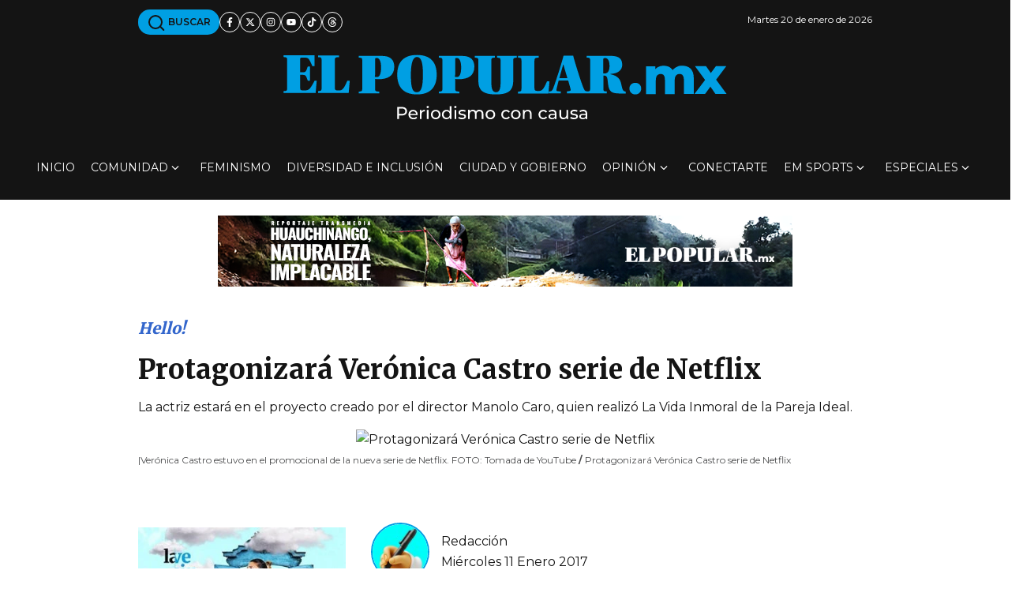

--- FILE ---
content_type: text/html; charset=UTF-8
request_url: https://elpopular.mx/secciones/hello/2017/01/11/protagonizara-veronica-castro-serie-de-netflix
body_size: 27964
content:
<!DOCTYPE html>
<!--[if IE 8 ]><html class="ie" xmlns="http://www.w3.org/1999/xhtml" xml:lang="es-MX" lang="es-MX"> <![endif]-->
<!--[if (gte IE 9)|!(IE)]><!-->
<html xmlns="http://www.w3.org/1999/xhtml" xml:lang="es-MX" lang="es-MX">
<!--<![endif]-->

<head>
	<meta charset="utf-8"/>
	<meta name="viewport" content="width=device-width, initial-scale=1, maximum-scale=5"/>
	<meta http-equiv="Content-Security-Policy" content="upgrade-insecure-requests">
	<meta name="robots" content="max-image-preview:standard"/>
	
	<meta property="fb:pages" content="578939865496489" />
	<meta property="fb:app_id" content="580392928832041" />
	<meta http-equiv="content-language" content="es_MX" />
	<meta name="robots" content="index, follow">
	<meta name="googlebot" content="index, follow">
	<meta name="msvalidate.01" content="80344824CC4201AA96309683A2B17092" />
	<meta name="owner" content="Periódico El Popular" />
	<meta property="og:locale" content="es_MX" />
	<meta property="og:site_name" content="El Popular | periodismo con causa" />
	
	
	
	
	<title>Protagonizar&aacute; Ver&oacute;nica Castro serie de Netflix</title>
    <meta name="title" content="Protagonizar&aacute; Ver&oacute;nica Castro serie de Netflix" />
    <meta name="description" content="La actriz estar&aacute; en el proyecto creado por el director Manolo Caro, quien realiz&oacute; La Vida Inmoral de la Pareja Ideal."/>
    <meta name="author" content="El Popular" />
    
    <meta property="og:url" content="https://elpopular.mx/secciones/hello/2017/01/11/protagonizara-veronica-castro-serie-de-netflix" />
    
    
    <meta property="og:image" content="https://cdn.elpopular.mx/notas/secciones/hello/2017/01/11/protagonizara-veronica-castro-serie-de-netflix/protagonizara-veronica-castro-serie-de-netflix-cf5d34db30e7f2af80477bc518554c90.jpg" />
    <meta property="og:description" content="La actriz estar&aacute; en el proyecto creado por el director Manolo Caro, quien realiz&oacute; La Vida Inmoral de la Pareja Ideal." />
    <meta name="keywords" content="Ver&oacute;nica Castro,Netflix,Manolo Caro"/>    <meta property="article:tag" content="Verónica Castro"><meta property="article:tag" content="Netflix"><meta property="article:tag" content="Manolo Caro">    
    <link rel="canonical" href="https://elpopular.mx/secciones/hello/2017/01/11/protagonizara-veronica-castro-serie-de-netflix" />
    <meta itemprop="name" content="Protagonizar&aacute; Ver&oacute;nica Castro serie de Netflix" />
    <meta itemprop="image" content="https://cdn.elpopular.mx/notas/secciones/hello/2017/01/11/protagonizara-veronica-castro-serie-de-netflix/protagonizara-veronica-castro-serie-de-netflix-cf5d34db30e7f2af80477bc518554c90.jpg" />
    <meta name="twitter:card" content="summary_large_image" />
    <meta name="twitter:site" content="@elpopularpue" />
    <meta name="twitter:creator" content="@elpopularpue" />
    <meta name="twitter:title" content="Protagonizar&aacute; Ver&oacute;nica Castro serie de Netflix" />
    <meta name="twitter:description" content="La actriz estar&aacute; en el proyecto creado por el director Manolo Caro, quien realiz&oacute; La Vida Inmoral de la Pareja Ideal." />
    <meta name="twitter:image" content="https://cdn.elpopular.mx/notas/secciones/hello/2017/01/11/protagonizara-veronica-castro-serie-de-netflix/protagonizara-veronica-castro-serie-de-netflix-cf5d34db30e7f2af80477bc518554c90.jpg">
    <meta name="twitter:image:src" content="https://cdn.elpopular.mx/notas/secciones/hello/2017/01/11/protagonizara-veronica-castro-serie-de-netflix/protagonizara-veronica-castro-serie-de-netflix-cf5d34db30e7f2af80477bc518554c90.jpg" />
    <meta property="og:title" content="Protagonizar&aacute; Ver&oacute;nica Castro serie de Netflix" />
    <meta property="og:type" content="article" />
    <meta property="og:description" content="La actriz estar&aacute; en el proyecto creado por el director Manolo Caro, quien realiz&oacute; La Vida Inmoral de la Pareja Ideal." />
    <meta property="article:publisher" content="https://www.facebook.com/diarioelpopular/?fref=ts" />
    <meta property="article:author" content="https://www.facebook.com/diarioelpopular/?fref=ts" />
    <meta property="article:section" content="Hello!" />    
    <meta property="og:image" content="https://cdn.elpopular.mx/notas/secciones/hello/2017/01/11/protagonizara-veronica-castro-serie-de-netflix/protagonizara-veronica-castro-serie-de-netflix-cf5d34db30e7f2af80477bc518554c90.jpg" />
    <meta property="article:published_time" content="2017-01-11T16:37:31-06:00" />
    <meta property="article:modified_time" content="2017-01-11T16:32:49-06:00" />
    <meta name="owner" content="El Popular | periodismo con causa" />
    <meta name="genre" itemprop="genre" content="News" />
    
    
        
    <script type="application/ld+json">
    {
      "@context": "https://schema.org",
      "@type": "NewsArticle",
      "mainEntityOfPage": {
        "@type": "WebPage",
        "@id": "https://elpopular.mx/secciones/hello/2017/01/11/protagonizara-veronica-castro-serie-de-netflix"
      },
      "headline": "Protagonizar&aacute; Ver&oacute;nica Castro serie de Netflix",
      "image": [
        "https://cdn.elpopular.mx/notas/secciones/hello/2017/01/11/protagonizara-veronica-castro-serie-de-netflix/protagonizara-veronica-castro-serie-de-netflix-cf5d34db30e7f2af80477bc518554c90.jpg"
       ],
      "datePublished": "2017-01-11T16:37:31-06:00",
      "dateModified": "2017-01-11T16:32:49-06:00",
      "author": {
        "@type": "Person",
        "name": "Explora!"
      },
       "publisher": {
        "@type": "Organization",
        "name": "El Popular",
        "logo": {
          "@type": "ImageObject",
          "url": "https://cdn.elpopular.mx/assets/images/logo_schema.png"
        }
      }
    }
    </script>	
	<link rel="preload" as="image" fetchpriority="high" media="(max-width: 320px)" href="https://cdn.elpopular.mx/notas/secciones/hello/2017/01/11/protagonizara-veronica-castro-serie-de-netflix/protagonizara-veronica-castro-serie-de-netflix-cf5d34db30e7f2af80477bc518554c90_desk_4_360x244.jpg" /><link rel="preload" as="image" fetchpriority="high" media="(max-width: 767px)" href="https://cdn.elpopular.mx/notas/secciones/hello/2017/01/11/protagonizara-veronica-castro-serie-de-netflix/protagonizara-veronica-castro-serie-de-netflix-cf5d34db30e7f2af80477bc518554c90_mobile_600x315.jpg" /><link rel="preload" as="image" fetchpriority="high" media="(min-width: 768px)" href="https://cdn.elpopular.mx/notas/secciones/hello/2017/01/11/protagonizara-veronica-castro-serie-de-netflix/protagonizara-veronica-castro-serie-de-netflix-cf5d34db30e7f2af80477bc518554c90_desk_1_750x554.jpg" /><style type="text/css">@charset "UTF-8";
	:root{
	  --black: #141414;
	  --ep-blue: #009FE3;
	  --ep-blue-2:#36c;
	  --white: #ffffff;
	  --gray: #afafaf;
	  --gray-2: #a0a0a0;
	  --gray-3: #4d4e4f;
	  --shadow: 0px 10px 25px 0px #2b344a1f;
	  
	  --bs-text-opacity: 1;
	  --bs-white-rgb: 255, 255, 255;
	  
	  --font-1: 'Montserrat', sans-serif;
	  --font-2: 'Merriweather', serif;
	  
	  --bs-gutter-x: 1.5rem;
	  --bs-gutter-y: 0;
	  
	  --bs-breakpoint-xs: 0;
	  --bs-breakpoint-sm: 576px;
	  --bs-breakpoint-md: 768px;
	  --bs-breakpoint-lg: 992px;
	  --bs-breakpoint-xl: 1200px;
	  --bs-breakpoint-xxl: 1400px;
	}
	
	*, ::after, ::before {
		box-sizing: border-box;
	}
	
	*{
		margin: 0;
		padding: 0;
		box-sizing: border-box;
		max-width: 100%;
	}
	
	body{
		font-family: var(--font-1);
		font-size: 16px;
		line-height: 26px;
		font-weight: 400;
		color: var(--black);
		background-color: var(--white);
		-webkit-text-size-adjust: 100%;
		-webkit-tap-highlight-color: transparent;
	}
	
	.d-none{
		display: none !important;
	}
	
	.d-block {
		display: block !important;
	}
	.d-inline-flex {
		display: inline-flex !important;
	}
	
	header-white .nav-icon svg path {
		stroke: var(--white);
	}
	.desk-menu{
		display: none;
	}
	
	.row.g-0, .row-cls.g-0{
		margin-top: 0;
		margin-right: 0;
		margin-left: 0;
	}
	
	.g-0, .gy-0 {
		--bs-gutter-y: 0;
	}
	.g-0, .gx-0 {
		--bs-gutter-x: 0;
	}
	
	.bg-header, .bg-top-bar, .bg-footer{
	  background-color:  var(--black);
	}
	
	.topbar {
		padding: 12px 0px;
	}
	
	.logo-ep path{
		fill: #009fe3;
	}
	
	.container, .container-fluid, .container-cls{
		width: 100%;
		padding-right: calc(var(--bs-gutter-x) * .5);
		padding-left: calc(var(--bs-gutter-x) * .5);
		margin-right: auto;
		margin-left: auto;
	}
	
	.align-items-center {
		align-items: center !important;
	}
	
	.d-flex{
		display: flex !important;
	}
	
	.text-white {
		color: rgba(var(--bs-white-rgb), var(--bs-text-opacity)) !important;
	}
	
	
	.offcanvas{
	--bs-offcanvas-zindex: 1045;
	--bs-offcanvas-width: 400px;
	--bs-offcanvas-height: 30vh;
	--bs-offcanvas-padding-x: 1rem;
	--bs-offcanvas-padding-y: 1rem;
	--bs-offcanvas-color: var(--bs-body-color);
	--bs-offcanvas-bg: var(--bs-body-bg);
	--bs-offcanvas-border-width: var(--bs-border-width);
	--bs-offcanvas-border-color: var(--bs-border-color-translucent);
	--bs-offcanvas-box-shadow: var(--bs-box-shadow-sm);
	--bs-offcanvas-transition: transform 0.3s ease-in-out;
	--bs-offcanvas-title-line-height: 1.5;
		top: 0;
		left: 0;
		width: var(--bs-offcanvas-width);
		border-right: var(--bs-offcanvas-border-width) solid var(--bs-offcanvas-border-color);
		transform: translateX(-100%);
	}
	a {
		text-decoration: none;
		word-wrap: break-word;
		color: var(--black);
	}
	img {
		height: auto;
		width: auto;
		max-width: 100%;
		max-height: max-content;
	}
	img, svg {
		vertical-align: middle;
	}
	
	ul, li {
		list-style-type: none;
		margin-bottom: 0;
		padding-left: 0;
		list-style: none;
	}
	.bg-header a,
	.bg-top-bar a,
	.bg-footer a{
	  color: var(--white);
	}
	ul.social-icon {
		margin: auto;
		padding: 0;
	}
	.social-icon {
		display: flex;
		gap: 8px;
		flex-wrap: wrap;
	}
	
	.social-icon a,
	.social-icon .a{
	  display: flex;
	  align-items: center;
	  justify-content: center;
	  width: 26px;
	  height: 26px;
	  color: var(--black);
	  border: 1px solid var(--black);
	  border-radius: 50%;
	}
	.social-icon.style-white a,
	.social-icon.style-white .a{
	  color: var(--white);
	  border-color: var(--white);
	  background: var(--black);
	}
	
	.date-mobile, .date-desk{
		font-size: 12px;
	}
	
	
	.row.logo-menu-search, .row-cls.logo-menu-search{
		margin: auto;
	}
	
	.topbar .topbar-left{
	  flex-grow: 1;
	  justify-content: space-between;
	  overflow: auto;
	  display: flex;
	  flex-direction: row;
	  flex-wrap: wrap;
	  align-content: center;
	  align-items: center;
	  gap: 8px;
	}
	
	.text-center {
		text-align: center !important;
	}
	
	.cta-bt-blue{
	  text-align: center;
	  text-decoration: none;
	  display: inline-block;
	  background-color: var(--ep-blue);
	  padding: 3px 11px;
	  border-radius: 15px;
	  font-size: 12px;
	  font-weight: 600;
	  text-transform: uppercase;
	  word-wrap: unset;
	  white-space: nowrap;
	}
	
	
	
	.bg-header a.cta-bt-blue,
	.bg-top-bar a.cta-bt-blue,
	.bg-footer a.cta-bt-blue{
	  color: var(--black);
	}
	
	/*header .logo-wrapper{
		flex: 0 0 auto;
		width: 66.66666667%;
	}*/
	
	.logo-header{
	  display: flex;
	  flex-direction: column;
	  flex-wrap: wrap;
	  align-items: center;
	  justify-content: center;
	  line-height: 0.2;
	  align-content: center;
	  width: 260px;
	  height: 47px;
	}
	
	.text-left{
		text-align: left;
	}
	
	.mobile{
		display: block;
	}
	
	.mobile-flex{
		display: flex;
	}
	
	.desk{
		display: none;
	}
	
	.desk-flex{
		display: none;
	}
	
	.header-default .wrapper-header {
		min-height: 64px;
	}
	
	header nav.desk{
		max-width: 1296px;
	}
	header nav.desk{
		max-width: 1272px;
	}
	
	
	.header-default .wrapper-header .nav-icon{
	  gap: 16px;
	}
	
	
	.header-default .wrapper-header-right{
	  display: flex;
	  align-items: center;
	  justify-content: flex-end;
	  gap: 16px;
	}
	
	.header-default .wrapper-header-right ul.nav-icon{
		padding: 0;
	}
	
	.row, .row-cls{
		display: flex;
		flex-wrap: wrap;
		margin-top: calc(-1 * var(--bs-gutter-y));
		margin-right: calc(-.5 * var(--bs-gutter-x));
		margin-left: calc(-.5 * var(--bs-gutter-x));
	}
	
	.row>*,.row-cls>* {
		flex-shrink: 0;
		width: 100%;
		max-width: 100%;
		padding-right: calc(var(--bs-gutter-x) * .5);
		padding-left: calc(var(--bs-gutter-x) * .5);
		margin-top: var(--bs-gutter-y);
	}
	
	.p-0 {
		padding: 0;
	}
	
	.col-2 {
		flex: 0 0 auto;
		width: 16.66666667%;
	}
	.col-8 {
		flex: 0 0 auto;
		width: 66.66666667%;
	}
	.d-block {
		display: block !important;
	}
	
	
	.special-cntnt.first-sec{
		min-height: 116px;
	}
	
	.topbar .mobile.topbar-left{
		min-height: 32px;
	}
	
	a {
		text-decoration: none;
		word-wrap: break-word;
		color: var(--black);
	}
	
	.burger-wrapper{
		flex: 0 0 auto;
		width: 16.66666667%!important;
		height: 30px;
	}
	
	.main-image-wrapper .figcaption{
		
	}
	
	.spcial-img{
		width: 320px;
		height: 100px;
	}
	
	.box-nav-ul .sub-menu{
		visibility: hidden;
		opacity: 0;
	}
	
	.logo-small-wrapper, .search-wrapper {
		display: none;
	}
	
	.box-nav-ul .menu-item {
		padding: 28px 0px;
		max-height: 82px;
		position: relative;
		margin: 0 10px;
	}
	
	
	@media (max-width: 575px) {
	  
	}
	
	
	@media (min-width: 576px){
		.mobile{
			display: none;
		}
		
		.mobile-flex{
			display: none;
		}
		
		.desk{
			display: block;
		}
		
		.desk-flex{
			display: flex;
		}
		
		.figure-caption,.figcaption, figcaption{
		  font-size: 13px;
		}
		
		h1.title {
			font-weight: 900;
			font-size: 45px;
		}
		
		p.summary{
			font-size: 20px;
		}
		
		.main-image-wrapper{
			margin-bottom: 20px;
		}
		
		.row .post-content{
			padding-left: 16px;
			padding-bottom: 50px
		}
		
		
		
		
		.row .sidebar, .row-cls .sidebar{
			padding-right: 16px;
		}
		
		.logo-header{
			width: 580px;
			height: 105px;
		}
		
		.share-wrap.desk .share,
		.share-wrap.btm-share .share{
			display: inline-flex;
			margin-left: 10px;
				
		}
		
		.note-safe-wrapper{
			margin-top: 28px;
			display: inline-block;
		}
		
		.tag-list a{
			font-size: 13px;
		}
		
		.topbar .topbar-left a{
			white-space: nowrap;
		}
		
		.container, .container-sm, .container-cls{
			max-width: 540px;
		}
		
		
	}
	
	@media (min-width: 768px) {
		.container, .container-md, .container-sm, .container-cls{
			max-width: 720px;
		}
		.offset-md-1 {
			margin-left: 8.33333333%;
		}
		.col-md-10 {
			flex: 0 0 auto;
			width: 83.33333333%;
		}
		.d-md-block {
			display: block !important;
		}
		ul.front-page{
			flex-wrap: nowrap;
		}
		
		ul.front-page li{
			width: 33.3333333333%;
			padding: 12px 12px 12px 0!important;
		}
		
		/*header .logo-wrapper{
			flex: 0 0 auto;
			width: 100%;
		}*/
		
		
		header.fixed .logo-wrapper{
			display: none;
		}
		
		header.fixed{
			top: 0;
		}
		
		header.fixed .box-nav-ul{
			gap: 4px;
		}
		
		header.fixed .logo-small-wrapper,
		header.fixed .search-wrapper{
			display: block;
		}
		
		header.fixed .logo-small-wrapper{
			margin-right: 40px;
		}
		
		header.fixed .inicio-lnk{
			display: none;
		}
		
		header.fixed .box-nav-ul .menu-item{
			padding: 28px 0px;
			margin: 0 6px;
		}
		
		.spcial-img{
			width: 728px;
			height: 90px;
		}
		
		.d-none {
			display: none !important;
		}
		
		.col-md-12 {
			flex: 0 0 auto;
			width: 100%;
		}
		
		.desk-menu{
			/*display: flex;
			flex: 0 0 auto;
			width: 100%;
			margin: auto;
			flex-direction: row;
			flex-wrap: nowrap;
			align-items: center;
			justify-content: center;
			padding: 0;
			margin: 0;*/
			/*
			display: block;
			flex: 0 0 auto;
			width: 100%;
			margin: var(--bs-gutter-y) auto auto auto;
			padding: 0 calc(var(--bs-gutter-x) * .5) 0 calc(var(--bs-gutter-x) * .5);
			
			flex-shrink: 0;
			max-width: 100%;
			*/
			
			display: flex;
			flex: 0 0 auto;
			width: 100%;
			margin: var(--bs-gutter-y) auto auto auto;
			padding: 0 calc(var(--bs-gutter-x) * .5) 0 calc(var(--bs-gutter-x) * .5);
			flex-shrink: 0;
			max-width: 100%;
			text-align: center;
			flex-direction: row;
			flex-wrap: nowrap;
			align-items: center;
			justify-content: space-around;
			align-content: center;
			
		}
		
		.topbar .container,
		.topbar .container-cls{
			min-height: 42px;
		}
		
		.logo-header {
			display: inline-block;
		}
		.special-cntnt.first-sec {
			min-height: 90px;
		}
		
		.special-cntnt .figure{
			margin-bottom: 0;
		}
		
		header .box-nav-ul .item-link{
		  font-size: 14px;
		  line-height: 26px;
		  font-weight: 400;
		  display: flex;
		  align-items: center;
		  
		  /*
		  gap: 4px;
		  -webkit-transition: all 0.3s ease;
		  -moz-transition: all 0.3s ease;
		  -ms-transition: all 0.3s ease;
		  -o-transition: all 0.3s ease;
		  transition: all 0.3s ease;
		  */
		  position: relative;
		  text-transform: uppercase;
		}
		
		header .box-nav-ul .item-link .icon{
			margin-left: 4px;
		}
		.menu-item .item-link .icon.icon-arrow-down:before {
			content: url(data:image/svg+xml;charset=UTF-8,%3Csvg%20xmlns%3D%22http%3A%2F%2Fwww.w3.org%2F2000%2Fsvg%22%20viewBox%3D%220%200%20512%20512%22%20width%3D%2210%22%20height%3D%2210%22%3E%3Cpath%20fill%3D%22%23FFFFFF%22%20d%3D%22M233.4%20406.6c12.5%2012.5%2032.8%2012.5%2045.3%200l192-192c12.5-12.5%2012.5-32.8%200-45.3s-32.8-12.5-45.3%200L256%20338.7%2086.6%20169.4c-12.5-12.5-32.8-12.5-45.3%200s-12.5%2032.8%200%2045.3l192%20192z%22%2F%3E%3C%2Fsvg%3E);
			height: 16px;
			width: 16px;
			display: flex;
			flex-direction: row;
			flex-wrap: nowrap;
			align-content: center;
			align-items: center;
			justify-content: flex-start;
			transform: rotate(0deg);
			margin-top: 0;
		}
		
	}

	@media (min-width: 992px) {
		.container, .container-lg, .container-md, .container-sm, .container-cls{
			max-width: 960px;
		}
		
		.topbar .topbar-right{
			min-height: 32px;
			align-content: center;
		}
		
		.d-lg-none {
			display: none !important;
		}
		
		.d-lg-block {
			display: block !important;
		}
		
		.d-lg-flex{
			display: flex !important;
		}
		
		.logo-wrapper{
			min-height: 105px;
		}
		.main-nav-wrapper{
			min-height: 82px;
		}
		
		.col-lg-12 {
			flex: 0 0 auto;
			width: 100%;
		}
		
		.topbar .topbar-left.desk {
			gap: 20px;
			flex-grow: 1;
			justify-content: flex-start;
			overflow: auto;
			display: flex!important;
			flex-direction: row;
			flex-wrap: wrap;
			align-content: center;
			align-items: center;
		}
		
		.topbar_wrap{
			display: flex;
			flex-direction: row;
			flex-wrap: nowrap;
			justify-content: space-between;
			align-items: center;
		}
		
		.header-default .box-nav-ul{
		  /*flex-direction: row;
		  flex-wrap: wrap;
		  align-content: center;
		  justify-content: center;
		  gap: 14px;
		  margin-bottom: 0;
		  */
		  display: flex;
		  flex-direction: row;
		  align-content: space-between;
		  flex-wrap: nowrap;
		  align-items: center;
		  justify-content: space-around;
		  /*gap: 14px;
		  margin-bottom: 0;
		  */
		  
		}
		
	}
	
	@media (min-width: 1200px){
		.container, .container-lg, .container-md, .container-sm, .container-xl, .container-cls{
			max-width: 1140px;
		}
		.justify-content-xl-between {
			justify-content: space-between !important;
		}
		.d-xl-none {
			display: none !important;
		}
		/*.d-xl-flex {
			display: flex !important;
		}*/
	}
	
	@media (min-width: 1400px) {
		.container, .container-lg, .container-md, .container-sm, .container-xl, .container-xxl{
			max-width: 1320px;
		}
	}


	
	
	
	
	.first-sec{
		margin-top: 20px;
		margin-bottom: 20px;
	}
	
	.special-cntnt .container .row.d-block,
	.special-cntnt .container-cls .row.d-block,
	.special-cntnt .container .row-cls.d-block,
	.special-cntnt .container-cls .row-cls.d-block{
		margin: auto;
	}
	
	.figure{
		display: inline-block; max-width: 100%;margin-bottom: 16px;
	}
	
	.figure.w100,
	.figure.w100 picture{
		width: 100%;
	}
	
	.figure.w100 picture img{
		height: auto;
		max-width: 100%;
		vertical-align: middle;
		width: 100%;
	}
	
	.xxs-txt{
	  font-size: 11px;
	}
	
	ul.share li {
		position: relative;
	}
	
	ul.share a,
	ul.share .a{
		width: 32px;
		height: 32px;
	}
	
	ul.share li .message{
		display: none;
		position: absolute;
		font-size: 11px;
		line-height: initial;
		top: 0;
		left: -50%;
		min-width: 110px;
		text-align: center;
		background-color: var(--gray-3);
		color: var(--white);
		z-index: 0;
		border-radius: 28px;
		padding: 5px 10px;
	}
	
	
	.font-1 {
		 font-family: var(--font-1);
	}
	
	.font-2 {
		font-family:  var(--font-2);
	}
	
	.blue-col{
		color: var(--ep-blue);
	}
	
	.figure-caption, .figcaption, figcaption{
	  font-size: 12px;
	  color: var(--gray-3);
	  text-align: left;
	  line-height: normal;
	  margin: 5px 0 10px 0;
	}
	
	.post-categories{
		margin-top: 20px;
		padding-left: 0;
	}
	
	.post-categories li{
		display: inline-block;
		margin-left: 15px;
	}
	
	.post-categories li:first-child{
		margin-left: 0;
	}
	
	a.category{
		font-weight: 900;
		font-size: 20px;
		font-style: italic;
		color: var(--ep-blue-2);
	}
	
	h1.title{
		margin: 8px 0;
		font-family: var(--font-2);
		font-weight: 800;
		font-size: 34px;
		line-height: normal;
		word-spacing: normal;
		letter-spacing: normal;
	}
	
	p.summary{
		font-size: 16px;
		margin: 14px 0;
		font-weight: 400;
		font-family: var(--font-1);
	}
	
	.share-wrap{
		margin: 5px 0 20px 0;
	}
	
	.share-wrap.mobile{
		min-height: 58px;
	}
	
	.social-icon .share{
		min-height: 32px;
	}
	
	.author-row{
		display: flex;
		flex-direction: row;
		flex-wrap: nowrap;
		align-content: center;
		align-items: center;
		justify-content: flex-start;
		padding: 20px 0 10px 0;
		margin: 0;
		max-width: 100%;
		border-bottom: 2px solid var(--ep-blue);
		margin-bottom: 25px;
	}
	
	.author-row.multiple{
		flex-wrap: wrap;
	}
	
	.author-img{
		width: 74px;
		height: 74px;
		margin-right: 15px;
	}
	
	.author-img .pic{
		border-radius: 50%;
		border: 2px solid var(--ep-blue);
		width: 74px;
		height: 74px;
	}
	
	.author-row.multiple .author-imgs-row{
		width: 100%;
	}
	
	.author-row.multiple .author-imgs-row,
	.author-row.multiple .author-names-row{
		width: 100%;
	}
	
	.author-row.multiple .author-imgs-row .author-img{
		margin-right: 10px;
		display: inline-block;
	}
	
	.author-names-row{
		margin: 10px 0 5px 0;
		display: flex;
		flex-direction: row;
		flex-wrap: wrap;
		justify-content: flex-start;
		align-content: center;
		align-items: center;
	}
	
	.author-names-row .spacer{
		margin: 0 5px;
		font-size: 10px;
		font-weight: bold;
		font-style: italic;
	}
	
	.author-row.multiple .note-date{
		margin-top: 20px;
		font-weight: bold;
	}
	
	.note-safe-wrapper * {
		max-width: 100% !important;
		overflow-x: hidden !important;
	}
	
	.note-safe-wrapper blockquote{
		display: flex;
		background-color: #f2f2f2;
		font-size: 18px;
	}
	
	.note-safe-wrapper blockquote::before{
		content: '“'; /*afet: '”' */
		display: flex;
		align-items: center;
		background-color: var(--ep-blue);
		font-family: "Georgia", serif;
		padding-left: 30px;
		padding-right: 30px;
		font-size: 6.2rem;
		font-weight: 800;
	}
	
	.note-safe-wrapper blockquote::after{
		content: '';
		display: block;
		width: 2px;
		border-right: 2px solid var(--ep-blue);
	}
	.note-safe-wrapper blockquote p{
		padding: 16px 24px;
	}
	
	.note-safe-wrapper .twitter-tweet,
	.note-safe-wrapper iframe,
	.note-safe-wrapper object
	.note-safe-wrapper div{
		margin-left: auto;
		margin-right: auto;
	}
	
	.note-safe-wrapper a:link {
		color: var(--ep-blue-2);
	}
	
	.note-safe-wrapper a:link::after {
		content: url('data:image/svg+xml;utf-8,<svg viewBox="0 0 640 512" width="12" xmlns="http://www.w3.org/2000/svg"><path d="m579.8 267.7c56.5-56.5 56.5-148 0-204.5-50-50-128.8-56.5-186.3-15.4l-1.6 1.1c-14.4 10.3-17.7 30.3-7.4 44.6s30.3 17.7 44.6 7.4l1.6-1.1c32.1-22.9 76-19.3 103.8 8.6 31.5 31.5 31.5 82.5 0 114l-112.2 112.4c-31.5 31.5-82.5 31.5-114 0-27.9-27.9-31.5-71.8-8.6-103.8l1.1-1.6c10.3-14.4 6.9-34.4-7.4-44.6s-34.4-6.9-44.6 7.4l-1.1 1.6c-41.2 57.4-34.7 136.2 15.3 186.2 56.5 56.5 148 56.5 204.5 0zm-519.6-23.4c-56.5 56.5-56.5 148 0 204.5 50 50 128.8 56.5 186.3 15.4l1.6-1.1c14.4-10.3 17.7-30.3 7.4-44.6s-30.3-17.7-44.6-7.4l-1.6 1.1c-32.1 22.9-76 19.3-103.8-8.6-31.5-31.6-31.5-82.6-0-114.1l112.2-112.3c31.5-31.5 82.5-31.5 114 0 27.9 27.9 31.5 71.8 8.6 103.9l-1.1 1.6c-10.3 14.4-6.9 34.4 7.4 44.6s34.4 6.9 44.6-7.4l1.1-1.6c41.2-57.5 34.7-136.3-15.3-186.3-56.5-56.5-148-56.5-204.5 0z"/></svg>');
		padding-left: 3px;
	}
	
	.note-safe-wrapper a:visited {
	  color: #551a8b; /* Púrpura estándar para enlaces visitados */
	}
	
	/* Enlace visitado */
	.note-safe-wrapper a:visited {
	  color: #551a8b; /* Púrpura estándar para enlaces visitados */
	}
	
	/* Enlace en hover */
	.note-safe-wrapper a:link:hover {
	  text-decoration: underline;
	  /*
	  text-decoration-thickness: 1px;
	  text-underline-offset: 3px;*/
	}
	
	/* Enlace activo (mientras se hace clic) */
	.note-safe-wrapper a:active {
	  color: var(--ep-blue);
	}
	
	/* Enlace con foco (accesibilidad) */
	.note-safe-wrapper a:focus {
	  outline: 3px solid rgba(0, 102, 204, 0.5);
	  outline-offset: 2px;
	  text-decoration: underline;
	}
	
	/* Enlaces que abren en nueva pestaña */
	.note-safe-wrapper a[target="_blank"]::after {
	  content: url('data:image/svg+xml;utf-8,<svg viewBox="0 0 512 512" width="10" xmlns="http://www.w3.org/2000/svg"><path d="m320 0c-17.7 0-32 14.3-32 32s14.3 32 32 32h82.7l-201.3 201.4c-12.5 12.5-12.5 32.8 0 45.3s32.8 12.5 45.3 0l201.3-201.4v82.7c0 17.7 14.3 32 32 32s32-14.3 32-32v-160c0-17.7-14.3-32-32-32zm-240 32c-44.2 0-80 35.8-80 80v320c0 44.2 35.8 80 80 80h320c44.2 0 80-35.8 80-80v-112c0-17.7-14.3-32-32-32s-32 14.3-32 32v112c0 8.8-7.2 16-16 16h-320c-8.8 0-16-7.2-16-16v-320c0-8.8 7.2-16 16-16h112c17.7 0 32-14.3 32-32s-14.3-32-32-32z"/></svg>');
	  padding-left: 3px;
	}
	
	.note-safe-wrapper a[rel="nofollow"]::after {
		border-bottom: 1px dotted;
	}
	
	
	/* Enlaces en encabezados */
	.note-safe-wrapper h1 a, .note-safe-wrapper h2 a, .note-safe-wrapper h3 a, .note-safe-wrapper h4 a, .note-safe-wrapper h5 a, .note-safe-wrapper h6 a {
	  color: inherit;
	  text-decoration: none;
	}
	
	.note-safe-wrapper h1 a:hover, .note-safe-wrapper h2 a:hover, .note-safe-wrapper h3 a:hover, .note-safe-wrapper h4 a:hover, .note-safe-wrapper h5 a:hover, h6 a:hover {
	  text-decoration: underline;
	}
	
	/* Enlaces deshabilitados */
	.note-safe-wrapper a[disabled], a[aria-disabled="true"] {
	  color: #6c757d !important;
	  pointer-events: none;
	  text-decoration: none;
	  cursor: not-allowed;
	}
	
	
	.btm-share{
		border-bottom: 2px solid var(--ep-blue);
		margin-bottom: 25px;
		padding-top: 25px;
		padding-bottom: 25px;
	}
	
	ul.tag-list li{
		display: inline-block;
		margin: 6px 4px;
	}
	
	.tag-list a{
		background-color: #009fe3;
		text-transform: uppercase;
		border-radius: 10px;
		padding: 5px 12px;
		font-size: 12px;
		font-weight: 700;
	}
	
	.post-content{
		padding-bottom: 30px;
	}
	
	
	.timeline-v{
		border-top: 1px solid #e9e9e9;
		list-style: none;
		margin-top: 9.5px;
		padding-top: 9.5px;
		padding-inline-start: 10px;
		position: relative;
		padding-left: 2px;
	}
	
	.timeline-v li{
		border-left: 1px solid var(--black);
		margin: 0;
		padding: 0 0 22px 10px;
	}
	
	.timeline-v li time .hour-min{
		background-color: #cfd5d6;
		padding: 2px 10px;
		border-radius: 8px;
		font-weight: 600;
		font-size: 15px;
	}
	
	.timeline-v li time .date{
		font-size: 15px;
		margin: 0 0 0 13px;
		text-transform: uppercase;
	}
	
	.timeline-v li time .separator{
		display: none;
	}
	
	.timeline-v li:before{
		background: var(--ep-blue);
		border-radius: 50%;
		content: "";
		height: 10px;
		left: -2px;
		position: absolute;
		width: 10px;
		border: 1px solid var(--black);
	}
	
	.timeline-v li a{
		color: #333;
		font-size: 13px;
		font-weight: 600;
		line-height: inherit;
		display: inline-block;
		overflow: hidden;
		position: relative;
	}
	
	.timeline-v li a:before{
		bottom: 0;
		content: "";
		display: block;
		left: 0;
		margin: 0;
		padding: 0;
		position: absolute;
		right: 0;
		top: 0;
		z-index: 1;
	}
	
	.timeline-v li time{
		display: block;
		margin-bottom: 5px;
		font-size: 13px;
		font-weight: 400;
		line-height: 19px;
	}
	
	
	ul.front-page{
		width: 100%;
		clear: both;
		display: flex;
		flex-direction: row;
		flex-wrap: wrap;
		align-content: flex-start;
		justify-content: space-evenly;
		align-items: flex-start;
		padding: 0;
	}
	
	ul.front-page li{
		padding: 12px 0;
	}
	
	ul.front-page li a.image{
		display: inline-block;
	}
	
	ul.front-page li a.title{
		display: inline-block;
		font-size: 18px;
		font-weight: 600;
		margin-top: 5px;
	}
	
	ul.front-page li .meta{
		display: inline-block;
		margin-top: 5px;
	}
	
	ul.front-page li .meta .author,
	ul.front-page li .meta .category{
		font-size: 12px;
		color: var(--black);
		font-weight: normal;
	}
	
	
	header.fixed{
		top: 0;
	}
	
	.fixed{
		position: fixed;
		width: 100%;
		z-index: 999;
	}
	
	.module-title{
		font-size: 22px;
		font-weight: 600;
		font-family: var(--font-2);
	}
	
	.cover-news .module-title{
		padding: 8px 16px;
		background-color: var(--black);
		color: var(--ep-blue);
		text-transform: uppercase;
		font-size: 18px;
		font-weight: 600;
		font-family: var(--font-2);
	}
	
	
	
	
	
</style>


<link rel="preload" href="https://fonts.googleapis.com/css2?family=Merriweather:wght@900&family=Montserrat:wght@400&display=swap" as="style" />

<link rel="preload" href="https://fonts.googleapis.com/css2?family=Merriweather:wght@200;300;400;700;800;900&family=Montserrat:wght@400;600;700&family=Montserrat:ital,wght@1,400;1,600;1,700&display=swap" as="style" onload="this.onload=null;this.rel='stylesheet'" />
<noscript><link rel="stylesheet" href="https://fonts.googleapis.com/css2?family=Merriweather:wght@200;300;400;700;800;900&family=Montserrat:wght@400;600;700;900&family=Montserrat:ital,wght@1,400;1,600;1,700&display=swap" /></noscript>	
	<!-- Google tag (gtag.js) -->
	<script async src="https://www.googletagmanager.com/gtag/js?id=G-9BPZ48Y3MZ"></script>
	<script>
	  window.dataLayer = window.dataLayer || [];
	  function gtag(){dataLayer.push(arguments);}
	  gtag('js', new Date());
	
	  gtag('config', 'G-9BPZ48Y3MZ');
	</script>
	
	
	<link rel="apple-touch-icon" sizes="57x57" href="https://cdn.elpopular.mx/assets/tmpl_v3/favicons/apple-icon-57x57.png"/>
	<link rel="apple-touch-icon" sizes="60x60" href="https://cdn.elpopular.mx/assets/tmpl_v3/favicons/apple-icon-60x60.png"/>
	<link rel="apple-touch-icon" sizes="72x72" href="https://cdn.elpopular.mx/assets/tmpl_v3/favicons/apple-icon-72x72.png"/>
	<link rel="apple-touch-icon" sizes="76x76" href="https://cdn.elpopular.mx/assets/tmpl_v3/favicons/apple-icon-76x76.png"/>
	<link rel="apple-touch-icon" sizes="114x114" href="https://cdn.elpopular.mx/assets/tmpl_v3/favicons/apple-icon-114x114.png"/>
	<link rel="apple-touch-icon" sizes="120x120" href="https://cdn.elpopular.mx/assets/tmpl_v3/favicons/apple-icon-120x120.png"/>
	<link rel="apple-touch-icon" sizes="144x144" href="https://cdn.elpopular.mx/assets/tmpl_v3/favicons/apple-icon-144x144.png"/>
	<link rel="apple-touch-icon" sizes="152x152" href="https://cdn.elpopular.mx/assets/tmpl_v3/favicons/apple-icon-152x152.png"/>
	<link rel="apple-touch-icon" sizes="180x180" href="https://cdn.elpopular.mx/assets/tmpl_v3/favicons/apple-icon-180x180.png"/>
	<link rel="icon" type="image/png" sizes="192x192"  href="https://cdn.elpopular.mx/assets/tmpl_v3/favicons/android-icon-192x192.png"/>
	<link rel="icon" type="image/png" sizes="32x32" href="https://cdn.elpopular.mx/assets/tmpl_v3/favicons/favicon-32x32.png"/>
	<link rel="icon" type="image/png" sizes="96x96" href="https://cdn.elpopular.mx/assets/tmpl_v3/favicons/favicon-96x96.png"/>
	<link rel="icon" type="image/png" sizes="16x16" href="https://cdn.elpopular.mx/assets/tmpl_v3/favicons/favicon-16x16.png"/>
	<link rel="manifest" href="https://cdn.elpopular.mx/assets/tmpl_v3/favicons/manifest.json"/>
	<meta name="msapplication-TileColor" content="#ffffff"/>
	<meta name="msapplication-TileImage" content="https://cdn.elpopular.mx/assets/tmpl_v3/favicons/ms-icon-144x144.png"/>
	<meta name="theme-color" content="#ffffff"/>
	
	
	<link rel="preload" href="https://cdn.jsdelivr.net/npm/bootstrap@5.3.3/dist/css/bootstrap.min.css" as="style" onload="this.onload=null;this.rel='stylesheet'" integrity="sha384-QWTKZyjpPEjISv5WaRU9OFeRpok6YctnYmDr5pNlyT2bRjXh0JMhjY6hW+ALEwIH" crossorigin="anonymous" /><noscript><link rel="stylesheet" href="https://cdn.jsdelivr.net/npm/bootstrap@5.3.3/dist/css/bootstrap.min.css" integrity="sha384-QWTKZyjpPEjISv5WaRU9OFeRpok6YctnYmDr5pNlyT2bRjXh0JMhjY6hW+ALEwIH" crossorigin="anonymous" /></noscript>
	
	<script src="https://cdn.jsdelivr.net/npm/bootstrap@5.3.3/dist/js/bootstrap.bundle.min.js" integrity="sha384-YvpcrYf0tY3lHB60NNkmXc5s9fDVZLESaAA55NDzOxhy9GkcIdslK1eN7N6jIeHz" crossorigin="anonymous" async></script>
	
	
	<link rel="preload" href="https://elpopular.mx/assets/tmpl_v4/css/styles.css?v=0.0.0.1" as="style" onload="this.onload=null;this.rel='stylesheet'" />
	<noscript><link rel="stylesheet" href="https://elpopular.mx/assets/tmpl_v4/css/styles.css?v=0.0.0.1" /></noscript>
	
		<noscript>
		<style type="text/css">
		.script{
			display: none!important;
		}
		</style>
	</noscript>
	
   <script async src='https://securepubads.g.doubleclick.net/tag/js/gpt.js'></script>
   <script>
	 var googletag = googletag || {};
	 googletag.cmd = googletag.cmd || [];
   </script>
   
   <script>
	   var sizes_horizontal = [
		   [970, 90],[320,100]
	   ]
	   var sizes_vertical = [
		   [300, 250]
	   ]
	   
	   window.googletag = window.googletag || {cmd: []};
	   googletag.cmd.push(function () {
		   var sizeMappingVertical = googletag.sizeMapping()
			   .addSize([1024, 400], [[300, 250]])
			   .addSize([768, 300], [[300, 250]])
			   .addSize([0, 0], [[300, 250]])
			   .build();
	   
		   var sizeMappingHorizontalTop = googletag.sizeMapping()
			   .addSize([1200, 400], [[970, 90]])
			   .addSize([1024, 400], [[970, 90]])
			   .addSize([768, 300], [[320, 100]])
			   .addSize([0, 0], [[320, 100]])
			   .build();
	   
		   googletag.defineSlot('/21682791461/ElPopular/flotante', [[1, 1]], 'div-gpt-ad-7482163590-1')
			   .addService(googletag.pubads());
		   googletag.defineSlot('/21682791461/ElPopular/vertical_1', sizes_vertical, 'div-gpt-ad-7482163590-2')
			   .defineSizeMapping(sizeMappingVertical)
			   .addService(googletag.pubads());
		   googletag.defineSlot('/21682791461/ElPopular/vertical_2', sizes_vertical, 'div-gpt-ad-7482163590-3')
			   .defineSizeMapping(sizeMappingVertical)
			   .addService(googletag.pubads());
		   googletag.defineSlot('/21682791461/ElPopular/vertical_3', sizes_vertical, 'div-gpt-ad-7482163590-4')
			   .defineSizeMapping(sizeMappingVertical)
			   .addService(googletag.pubads());
		   googletag.defineSlot('/21682791461/ElPopular/vertical_4', sizes_vertical, 'div-gpt-ad-7482163590-7')
			   .defineSizeMapping(sizeMappingVertical)
			   .addService(googletag.pubads());
		   googletag.defineSlot('/21682791461/ElPopular/horizontal_1', sizes_horizontal, 'div-gpt-ad-7482163590-5')
			   .defineSizeMapping(sizeMappingHorizontalTop)
			   .addService(googletag.pubads());
		   googletag.defineSlot('/21682791461/ElPopular/horizontal_2', sizes_horizontal, 'div-gpt-ad-7482163590-6')
			   .defineSizeMapping(sizeMappingHorizontalTop)
			   .addService(googletag.pubads());
	   
		   googletag.pubads().enableSingleRequest();
		   googletag.enableServices();
	   });
	   
	   function initAdserver() {
		   googletag.cmd.push(function () {
			   googletag.pubads().enableSingleRequest();
			   googletag.enableServices();
		   });
	   }
	   initAdserver();
   </script>

</head>

<body>
		<!-- Top Bar -->
		<div class="topbar bg-top-bar">
			<div class="container-cls">
				<div class="col-md-10 offset-md-1 topbar_wrap d-flex align-items-center justify-content-center justify-content-xl-between">
					<div class="mobile topbar-left d-lg-none">
						<span class="text-caption-1 text-white date-mobile"> </span>
						<span><a class="text-caption-1 cta-bt-blue" href="https://api.whatsapp.com/send?phone=5212216553165&text=Hola%2C%20quiero%20hacer%20un%20reporte%20ciudadano%20" target="_blank" title="Envía tu reporte ciudadano por WhatsApp 22 16 55 31 65"><span><svg xmlns="http://www.w3.org/2000/svg" width="14" height="16" viewBox="0 0 448 512"><path d="M380.9 97.1C339 55.1 283.2 32 223.9 32c-122.4 0-222 99.6-222 222 0 39.1 10.2 77.3 29.6 111L0 480l117.7-30.9c32.4 17.7 68.9 27 106.1 27h.1c122.3 0 224.1-99.6 224.1-222 0-59.3-25.2-115-67.1-157zm-157 341.6c-33.2 0-65.7-8.9-94-25.7l-6.7-4-69.8 18.3L72 359.2l-4.4-7c-18.5-29.4-28.2-63.3-28.2-98.2 0-101.7 82.8-184.5 184.6-184.5 49.3 0 95.6 19.2 130.4 54.1 34.8 34.9 56.2 81.2 56.1 130.5 0 101.8-84.9 184.6-186.6 184.6zm101.2-138.2c-5.5-2.8-32.8-16.2-37.9-18-5.1-1.9-8.8-2.8-12.5 2.8-3.7 5.6-14.3 18-17.6 21.8-3.2 3.7-6.5 4.2-12 1.4-32.6-16.3-54-29.1-75.5-66-5.7-9.8 5.7-9.1 16.3-30.3 1.8-3.7 .9-6.9-.5-9.7-1.4-2.8-12.5-30.1-17.1-41.2-4.5-10.8-9.1-9.3-12.5-9.5-3.2-.2-6.9-.2-10.6-.2-3.7 0-9.7 1.4-14.8 6.9-5.1 5.6-19.4 19-19.4 46.3 0 27.3 19.9 53.7 22.6 57.4 2.8 3.7 39.1 59.7 94.8 83.8 35.2 15.2 49 16.5 66.6 13.9 10.7-1.6 32.8-13.4 37.4-26.4 4.6-13 4.6-24.1 3.2-26.4-1.3-2.5-5-3.9-10.5-6.6z" fill="#000000"/></svg></span> DENUNCIA</a></span>
					</div>
					
					<span class="desk topbar-left d-none d-lg-flex_ d-xl-flex_">
						<span><a href="#search" data-bs-toggle="modal" class="nav-icon-item cta-bt-blue" title="Buscar en El Popular">
								<svg class="icon" width="24" height="24" viewBox="0 0 24 24" fill="none" xmlns="http://www.w3.org/2000/svg">
									<path d="M11 19C15.4183 19 19 15.4183 19 11C19 6.58172 15.4183 3 11 3C6.58172 3 3 6.58172 3 11C3 15.4183 6.58172 19 11 19Z" stroke="#141414" stroke-width="2" stroke-linecap="round" stroke-linejoin="round"></path>
									<path d="M21.35 21.0004L17 16.6504" stroke="#141414" stroke-width="2" stroke-linecap="round" stroke-linejoin="round"></path>
								</svg>
								Buscar
							</a></span>
						<span class="socials-cont">
							<ul class="social-icon style-white">
								<li><a href="https://www.facebook.com/diarioelpopular" target="_blank" class="social-facebook" title="Síguenos en Facebook /diarioelpopular"><svg xmlns="http://www.w3.org/2000/svg" fill="#fff" height="12" width="12" viewBox="0 0 320 512"><path d="M279.14 288l14.22-92.66h-88.91v-60.13c0-25.35 12.42-50.06 52.24-50.06h40.42V6.26S260.43 0 225.36 0c-73.22 0-121.08 44.38-121.08 124.72v70.62H22.89V288h81.39v224h100.17V288z"></path></svg></a></li>
								<li><a href="https://x.com/diarioelpopular" target="_blank" class="social-twiter" title="Síguenos en X (Twitter) @diarioelpopular"><svg viewBox="0 0 24 24" fill="#fff" height="12" width="12" aria-hidden="true"><g><path d="M18.244 2.25h3.308l-7.227 8.26 8.502 11.24H16.17l-5.214-6.817L4.99 21.75H1.68l7.73-8.835L1.254 2.25H8.08l4.713 6.231zm-1.161 17.52h1.833L7.084 4.126H5.117z"></path></g></svg></a></li>
								<li><a href="https://www.instagram.com/elpopular_puebla" target="_blank" class="social-instagram" title="Síguenos en Instagram @elpopular_puebla"><svg xmlns="http://www.w3.org/2000/svg" fill="#fff" height="12" width="12" viewBox="0 0 448 512"><path d="M224.1 141c-63.6 0-114.9 51.3-114.9 114.9s51.3 114.9 114.9 114.9S339 319.5 339 255.9 287.7 141 224.1 141zm0 189.6c-41.1 0-74.7-33.5-74.7-74.7s33.5-74.7 74.7-74.7 74.7 33.5 74.7 74.7-33.6 74.7-74.7 74.7zm146.4-194.3c0 14.9-12 26.8-26.8 26.8-14.9 0-26.8-12-26.8-26.8s12-26.8 26.8-26.8 26.8 12 26.8 26.8zm76.1 27.2c-1.7-35.9-9.9-67.7-36.2-93.9-26.2-26.2-58-34.4-93.9-36.2-37-2.1-147.9-2.1-184.9 0-35.8 1.7-67.6 9.9-93.9 36.1s-34.4 58-36.2 93.9c-2.1 37-2.1 147.9 0 184.9 1.7 35.9 9.9 67.7 36.2 93.9s58 34.4 93.9 36.2c37 2.1 147.9 2.1 184.9 0 35.9-1.7 67.7-9.9 93.9-36.2 26.2-26.2 34.4-58 36.2-93.9 2.1-37 2.1-147.8 0-184.8zM398.8 388c-7.8 19.6-22.9 34.7-42.6 42.6-29.5 11.7-99.5 9-132.1 9s-102.7 2.6-132.1-9c-19.6-7.8-34.7-22.9-42.6-42.6-11.7-29.5-9-99.5-9-132.1s-2.6-102.7 9-132.1c7.8-19.6 22.9-34.7 42.6-42.6 29.5-11.7 99.5-9 132.1-9s102.7-2.6 132.1 9c19.6 7.8 34.7 22.9 42.6 42.6 11.7 29.5 9 99.5 9 132.1s2.7 102.7-9 132.1z"></path></svg></a></li>
								<li><a href="https://www.youtube.com/channel/UClp-T9slOayuNHvHh_8lYIQ" target="_blank" class="social-youtube" title="Síguenos en YouTube @elpopularperiodismoconcaus8295"><svg xmlns="http://www.w3.org/2000/svg" fill="#fff" height="12" width="12" viewBox="0 0 576 512"><path d="M549.655 124.083c-6.281-23.65-24.787-42.276-48.284-48.597C458.781 64 288 64 288 64S117.22 64 74.629 75.486c-23.497 6.322-42.003 24.947-48.284 48.597-11.412 42.867-11.412 132.305-11.412 132.305s0 89.438 11.412 132.305c6.281 23.65 24.787 41.5 48.284 47.821C117.22 448 288 448 288 448s170.78 0 213.371-11.486c23.497-6.321 42.003-24.171 48.284-47.821 11.412-42.867 11.412-132.305 11.412-132.305s0-89.438-11.412-132.305zm-317.51 213.508V175.185l142.739 81.205-142.739 81.201z"></path></svg></a></li>
								<li><a href="https://www.tiktok.com/@elpopular_pue" class="social-tiktok" target="_blank" title="Síguenos en TikTok @elpopular_pue"><svg xmlns="http://www.w3.org/2000/svg" fill="#fff" height="12" width="12" viewBox="0 0 448 512"><path d="M448,209.91a210.06,210.06,0,0,1-122.77-39.25V349.38A162.55,162.55,0,1,1,185,188.31V278.2a74.62,74.62,0,1,0,52.23,71.18V0l88,0a121.18,121.18,0,0,0,1.86,22.17h0A122.18,122.18,0,0,0,381,102.39a121.43,121.43,0,0,0,67,20.14Z"></path></svg></a></li>
								<li><a href="https://www.threads.net/@elpopular_puebla" class="social-threads" target="_blank" title="Síguenos en Threads @elpopular_puebla"><svg xmlns="http://www.w3.org/2000/svg" fill="#fff" height="12" width="12" viewBox="0 0 192 192"><path class="xmcdc9a" d="M141.537 88.9883C140.71 88.5919 139.87 88.2104 139.019 87.8451C137.537 60.5382 122.616 44.905 97.5619 44.745C97.4484 44.7443 97.3355 44.7443 97.222 44.7443C82.2364 44.7443 69.7731 51.1409 62.102 62.7807L75.881 72.2328C81.6116 63.5383 90.6052 61.6848 97.2286 61.6848C97.3051 61.6848 97.3819 61.6848 97.4576 61.6855C105.707 61.7381 111.932 64.1366 115.961 68.814C118.893 72.2193 120.854 76.925 121.825 82.8638C114.511 81.6207 106.601 81.2385 98.145 81.7233C74.3247 83.0954 59.0111 96.9879 60.0396 116.292C60.5615 126.084 65.4397 134.508 73.775 140.011C80.8224 144.663 89.899 146.938 99.3323 146.423C111.79 145.74 121.563 140.987 128.381 132.296C133.559 125.696 136.834 117.143 138.28 106.366C144.217 109.949 148.617 114.664 151.047 120.332C155.179 129.967 155.42 145.8 142.501 158.708C131.182 170.016 117.576 174.908 97.0135 175.059C74.2042 174.89 56.9538 167.575 45.7381 153.317C35.2355 139.966 29.8077 120.682 29.6052 96C29.8077 71.3178 35.2355 52.0336 45.7381 38.6827C56.9538 24.4249 74.2039 17.11 97.0132 16.9405C119.988 17.1113 137.539 24.4614 149.184 38.788C154.894 45.8136 159.199 54.6488 162.037 64.9503L178.184 60.6422C174.744 47.9622 169.331 37.0357 161.965 27.974C147.036 9.60668 125.202 0.195148 97.0695 0H96.9569C68.8816 0.19447 47.2921 9.6418 32.7883 28.0793C19.8819 44.4864 13.2244 67.3157 13.0007 95.9325L13 96L13.0007 96.0675C13.2244 124.684 19.8819 147.514 32.7883 163.921C47.2921 182.358 68.8816 191.806 96.9569 192H97.0695C122.03 191.827 139.624 185.292 154.118 170.811C173.081 151.866 172.51 128.119 166.26 113.541C161.776 103.087 153.227 94.5962 141.537 88.9883ZM98.4405 129.507C88.0005 130.095 77.1544 125.409 76.6196 115.372C76.2232 107.93 81.9158 99.626 99.0812 98.6368C101.047 98.5234 102.976 98.468 104.871 98.468C111.106 98.468 116.939 99.0737 122.242 100.233C120.264 124.935 108.662 128.946 98.4405 129.507Z"></path></svg></a></li>
							</ul>
						</span>
					</span>
					<div class="desk topbar-right d-none d-xl-block d-lg-block text-white date-desk"></div>
				</div>
			</div>
		</div>
		<!-- /Top Bar -->

		<!-- Header -->
		<header id="header" class="header-default header-style-2 bg-header header-white">
			<div class="container-cls">
				<div class="row-cls wrapper-header align-items-center logo-menu-search">
					<div class="mobile burger-wrapper d-xl-none d-lg-none">
						<span href="#mobileMenu" class="mobile-menu" data-bs-toggle="offcanvas" aria-controls="mobileMenu">
							<svg fill="none" viewBox="0 0 24 24" width="30" height="30" xmlns="http://www.w3.org/2000/svg"><g stroke="#fff" stroke-linecap="round" stroke-width="2"><path d="m4 18h16"/><path d="m4 12h16"/><path d="m4 6h16"/></g></svg>
						</span>
					</div>
					<div class="col-8 col-md-12 p-0 text-center logo-wrapper">
						<a href="/" class="logo-header" title="Ir a portada de El Popular">
							<svg xmlns="http://www.w3.org/2000/svg" version="1.1" viewBox="0 0 988.7 179.8" width="580" height="105" class="logo-header">
							  <g class="slogan-desk desk">
								<path d="M662.6,145.6c-1.5,0-2.8-.3-3.9-.8-1.1-.5-2-1.2-2.6-2.1-.6-.9-.9-1.9-.9-3s.3-2.1.8-2.9c.5-.9,1.4-1.6,2.5-2.1,1.2-.5,2.8-.8,4.7-.8h6.3v2.6h-6.2c-1.8,0-3,.3-3.6.9-.6.6-.9,1.3-.9,2.2s.4,1.8,1.2,2.4c.8.6,1.9.9,3.2.9s2.5-.3,3.5-.9c1-.6,1.8-1.5,2.2-2.6l.7,2.5c-.5,1.2-1.3,2.1-2.5,2.8s-2.7,1-4.5,1h0ZM669.1,145.3v-4.2l-.2-.8v-7.2c0-1.5-.5-2.7-1.4-3.5-.9-.9-2.2-1.3-4-1.3s-2.3.2-3.5.6c-1.1.4-2.1.9-2.9,1.5l-1.5-2.7c1-.8,2.3-1.5,3.7-1.9,1.5-.5,3-.7,4.5-.7,2.7,0,4.8.7,6.3,2,1.5,1.3,2.2,3.4,2.2,6.1v12h-3.4.2ZM643.6,145.6c-1.7,0-3.2-.2-4.7-.7s-2.6-1-3.5-1.7l1.5-2.9c.9.6,1.9,1.1,3.2,1.5,1.2.4,2.5.6,3.8.6s2.9-.2,3.6-.7c.8-.5,1.1-1.1,1.1-2s-.2-1.1-.7-1.5-1.1-.6-1.8-.8-1.5-.3-2.4-.5-1.8-.3-2.7-.5-1.7-.5-2.5-.9-1.4-.9-1.8-1.6c-.5-.7-.7-1.6-.7-2.8s.3-2.3,1-3.2,1.6-1.6,2.9-2.1c1.2-.5,2.7-.8,4.4-.8s2.6.2,3.9.5c1.4.3,2.5.7,3.3,1.3l-1.5,2.9c-.9-.6-1.8-1-2.8-1.2s-2-.3-2.9-.3c-1.6,0-2.8.3-3.5.8-.8.5-1.2,1.2-1.2,2s.2,1.2.7,1.6c.5.3,1.1.6,1.8.8.8.2,1.6.4,2.5.5s1.8.3,2.7.5,1.7.5,2.4.9c.8.4,1.4.9,1.8,1.6.5.7.7,1.6.7,2.7s-.3,2.2-1.1,3.1-1.7,1.6-3,2.1-2.8.7-4.6.7h0ZM620.8,145.6c-1.7,0-3.2-.3-4.5-.9-1.3-.6-2.3-1.6-3-2.9-.7-1.3-1.1-2.9-1.1-4.9v-11.5h3.6v11.1c0,2,.5,3.4,1.4,4.4s2.3,1.5,4,1.5,2.3-.3,3.3-.8c.9-.5,1.6-1.3,2.1-2.3s.8-2.2.8-3.6v-10.3h3.6v19.9h-3.4v-5.4l.6,1.4c-.6,1.3-1.6,2.4-2.9,3.1s-2.8,1.1-4.4,1.1h0ZM595.8,145.6c-1.5,0-2.8-.3-3.9-.8-1.1-.5-2-1.2-2.6-2.1-.6-.9-.9-1.9-.9-3s.3-2.1.8-2.9c.5-.9,1.4-1.6,2.5-2.1,1.2-.5,2.8-.8,4.7-.8h6.3v2.6h-6.2c-1.8,0-3,.3-3.6.9s-.9,1.3-.9,2.2.4,1.8,1.2,2.4c.8.6,1.9.9,3.2.9s2.5-.3,3.5-.9c1-.6,1.8-1.5,2.2-2.6l.7,2.5c-.5,1.2-1.3,2.1-2.5,2.8s-2.7,1-4.5,1h0ZM602.3,145.3v-4.2l-.2-.8v-7.2c0-1.5-.5-2.7-1.4-3.5-.9-.9-2.2-1.3-4-1.3s-2.3.2-3.5.6c-1.1.4-2.1.9-2.9,1.5l-1.5-2.7c1-.8,2.3-1.5,3.7-1.9,1.5-.5,3-.7,4.5-.7,2.7,0,4.8.7,6.3,2,1.5,1.3,2.2,3.4,2.2,6.1v12h-3.4.2ZM577.2,145.6c-2,0-3.9-.4-5.4-1.3-1.6-.9-2.8-2.1-3.7-3.6s-1.4-3.3-1.4-5.3.5-3.7,1.4-5.3c.9-1.5,2.1-2.7,3.7-3.6,1.6-.9,3.4-1.3,5.4-1.3s3.4.4,4.8,1.1c1.4.7,2.5,1.8,3.3,3.2l-2.7,1.8c-.6-1-1.5-1.7-2.4-2.1-.9-.5-1.9-.7-3-.7s-2.5.3-3.5.9c-1,.6-1.8,1.4-2.4,2.4-.6,1-.9,2.3-.9,3.7s.3,2.7.9,3.7,1.4,1.9,2.4,2.4,2.2.9,3.5.9,2.1-.2,3-.7,1.8-1.2,2.4-2.2l2.7,1.7c-.8,1.4-1.9,2.4-3.3,3.2-1.4.7-3,1.1-4.8,1.1h0ZM543.4,125.2c1.6,0,3.1.3,4.3.9s2.2,1.6,2.9,2.9,1.1,2.9,1.1,4.8v11.5h-3.6v-11.1c0-1.9-.5-3.4-1.4-4.4s-2.2-1.5-3.9-1.5-2.4.3-3.3.8-1.7,1.2-2.2,2.2-.8,2.2-.8,3.6v10.3h-3.6v-19.9h3.5v5.4l-.6-1.4c.6-1.3,1.7-2.3,3-3s2.9-1.1,4.7-1.1h-.1ZM517.4,142.4c1.3,0,2.4-.3,3.4-.9,1-.6,1.8-1.4,2.4-2.4.6-1.1.9-2.3.9-3.7s-.3-2.7-.9-3.7c-.6-1.1-1.4-1.9-2.4-2.4-1-.6-2.1-.9-3.4-.9s-2.4.3-3.4.9-1.8,1.4-2.4,2.4-.9,2.3-.9,3.7.3,2.6.9,3.7c.6,1.1,1.4,1.9,2.4,2.4s2.1.9,3.4.9ZM517.4,145.6c-2,0-3.8-.4-5.3-1.3-1.6-.9-2.8-2.1-3.7-3.6-.9-1.6-1.4-3.3-1.4-5.3s.5-3.7,1.4-5.3c.9-1.5,2.1-2.7,3.7-3.6,1.6-.9,3.3-1.3,5.3-1.3s3.7.4,5.3,1.3,2.8,2,3.7,3.6c.9,1.5,1.4,3.3,1.4,5.3s-.5,3.7-1.4,5.3c-.9,1.5-2.1,2.7-3.7,3.6-1.6.9-3.3,1.3-5.3,1.3ZM496.4,145.6c-2,0-3.9-.4-5.4-1.3-1.6-.9-2.8-2.1-3.7-3.6-.9-1.5-1.4-3.3-1.4-5.3s.5-3.7,1.4-5.3c.9-1.5,2.1-2.7,3.7-3.6s3.4-1.3,5.4-1.3,3.4.4,4.8,1.1,2.5,1.8,3.3,3.2l-2.7,1.8c-.6-1-1.5-1.7-2.4-2.1-.9-.5-1.9-.7-3-.7s-2.5.3-3.5.9c-1,.6-1.8,1.4-2.4,2.4s-.9,2.3-.9,3.7.3,2.7.9,3.7,1.4,1.9,2.4,2.4,2.2.9,3.5.9,2.1-.2,3-.7,1.8-1.2,2.4-2.2l2.7,1.7c-.8,1.4-1.9,2.4-3.3,3.2-1.4.7-3,1.1-4.8,1.1h0ZM462.3,142.4c1.3,0,2.4-.3,3.4-.9,1-.6,1.8-1.4,2.4-2.4.6-1.1.9-2.3.9-3.7s-.3-2.7-.9-3.7c-.6-1.1-1.4-1.9-2.4-2.4-1-.6-2.1-.9-3.4-.9s-2.4.3-3.4.9-1.8,1.4-2.4,2.4-.9,2.3-.9,3.7.3,2.6.9,3.7c.6,1.1,1.4,1.9,2.4,2.4s2.1.9,3.4.9ZM462.3,145.6c-2,0-3.8-.4-5.3-1.3-1.6-.9-2.8-2.1-3.7-3.6-.9-1.6-1.4-3.3-1.4-5.3s.5-3.7,1.4-5.3c.9-1.5,2.1-2.7,3.7-3.6s3.3-1.3,5.3-1.3,3.7.4,5.3,1.3c1.6.9,2.8,2,3.7,3.6.9,1.5,1.4,3.3,1.4,5.3s-.5,3.7-1.4,5.3c-.9,1.5-2.1,2.7-3.7,3.6-1.6.9-3.3,1.3-5.3,1.3ZM438.9,125.2c1.6,0,3,.3,4.2.9s2.2,1.6,2.9,2.9c.7,1.3,1.1,2.9,1.1,4.8v11.5h-3.6v-11.1c0-1.9-.5-3.4-1.4-4.4s-2.2-1.5-3.8-1.5-2.3.3-3.2.8-1.6,1.2-2.1,2.2-.7,2.2-.7,3.6v10.3h-3.6v-11.1c0-1.9-.5-3.4-1.4-4.4s-2.1-1.5-3.8-1.5-2.2.3-3.1.8-1.6,1.2-2.1,2.2-.8,2.2-.8,3.6v10.3h-3.6v-19.9h3.5v5.3l-.6-1.4c.6-1.3,1.6-2.3,2.9-3s2.8-1.1,4.5-1.1,3.6.5,4.9,1.4c1.4.9,2.3,2.3,2.7,4.2l-1.5-.6c.6-1.5,1.7-2.8,3.2-3.7,1.5-.9,3.3-1.4,5.3-1.4h0v.3ZM400.8,145.6c-1.7,0-3.2-.2-4.7-.7s-2.6-1-3.5-1.7l1.5-2.9c.9.6,1.9,1.1,3.2,1.5,1.2.4,2.5.6,3.8.6s2.9-.2,3.6-.7c.8-.5,1.1-1.1,1.1-2s-.2-1.1-.7-1.5-1.1-.6-1.8-.8c-.7-.2-1.5-.3-2.4-.5s-1.8-.3-2.7-.5c-.9-.2-1.7-.5-2.5-.9s-1.4-.9-1.8-1.6c-.5-.7-.7-1.6-.7-2.8s.3-2.3,1-3.2,1.6-1.6,2.9-2.1c1.2-.5,2.7-.8,4.4-.8s2.6.2,3.9.5c1.4.3,2.5.7,3.3,1.3l-1.5,2.9c-.9-.6-1.8-1-2.8-1.2s-2-.3-2.9-.3c-1.6,0-2.8.3-3.5.8-.8.5-1.2,1.2-1.2,2s.2,1.2.7,1.6c.5.3,1.1.6,1.8.8.8.2,1.6.4,2.5.5s1.8.3,2.7.5c.9.2,1.7.5,2.4.9.8.4,1.4.9,1.8,1.6.5.7.7,1.6.7,2.7s-.3,2.2-1.1,3.1c-.7.9-1.7,1.6-3,2.1s-2.8.7-4.6.7h.1ZM386.4,121.5c-.7,0-1.3-.2-1.8-.7s-.7-1-.7-1.7.2-1.2.7-1.7,1.1-.7,1.8-.7,1.3.2,1.7.7c.5.4.7,1,.7,1.6s-.2,1.2-.7,1.7-1,.7-1.8.7h0ZM384.6,145.3v-19.9h3.6v19.9h-3.6ZM374.3,145.3v-5.4l.2-4.6-.4-4.6v-13.3h3.6v27.9h-3.5,0ZM367.5,142.4c1.2,0,2.4-.3,3.4-.9,1-.6,1.8-1.4,2.4-2.4.6-1.1.9-2.3.9-3.7s-.3-2.7-.9-3.7c-.6-1.1-1.4-1.9-2.4-2.4-1-.6-2.1-.9-3.4-.9s-2.4.3-3.4.9-1.8,1.4-2.4,2.4-.9,2.3-.9,3.7.3,2.6.9,3.7c.6,1.1,1.4,1.9,2.4,2.4s2.1.9,3.4.9ZM367.2,145.6c-1.9,0-3.7-.4-5.2-1.3-1.5-.9-2.7-2-3.6-3.6s-1.3-3.3-1.3-5.3.4-3.8,1.3-5.3,2.1-2.7,3.6-3.6,3.3-1.3,5.2-1.3,3.2.4,4.5,1.1c1.4.8,2.4,1.9,3.2,3.4.8,1.5,1.2,3.4,1.2,5.6s-.4,4.1-1.2,5.6c-.8,1.5-1.8,2.6-3.2,3.4-1.4.8-2.9,1.1-4.6,1.1h0v.2ZM343.7,142.4c1.3,0,2.4-.3,3.4-.9,1-.6,1.8-1.4,2.4-2.4.6-1.1.9-2.3.9-3.7s-.3-2.7-.9-3.7c-.6-1.1-1.4-1.9-2.4-2.4-1-.6-2.1-.9-3.4-.9s-2.4.3-3.4.9-1.8,1.4-2.4,2.4-.9,2.3-.9,3.7.3,2.6.9,3.7c.6,1.1,1.4,1.9,2.4,2.4s2.1.9,3.4.9ZM343.7,145.6c-2,0-3.8-.4-5.3-1.3-1.6-.9-2.8-2.1-3.7-3.6-.9-1.6-1.4-3.3-1.4-5.3s.5-3.7,1.4-5.3c.9-1.5,2.1-2.7,3.7-3.6s3.3-1.3,5.3-1.3,3.7.4,5.3,1.3c1.6.9,2.8,2,3.7,3.6.9,1.5,1.4,3.3,1.4,5.3s-.5,3.7-1.4,5.3c-.9,1.5-2.1,2.7-3.7,3.6-1.6.9-3.3,1.3-5.3,1.3ZM326.4,121.5c-.7,0-1.3-.2-1.8-.7s-.7-1-.7-1.7.2-1.2.7-1.7,1.1-.7,1.8-.7,1.3.2,1.7.7c.5.4.7,1,.7,1.6s-.2,1.2-.7,1.7-1,.7-1.8.7h0ZM324.6,145.3v-19.9h3.6v19.9h-3.6ZM309.4,145.3v-19.9h3.5v5.4l-.3-1.4c.6-1.4,1.5-2.4,2.8-3.2s2.9-1.1,4.8-1.1v3.5h-.9c-1.9,0-3.5.6-4.6,1.7s-1.7,2.8-1.7,5v9.9h-3.6,0ZM295.3,145.6c-2.1,0-4-.4-5.6-1.3-1.6-.9-2.9-2.1-3.8-3.6s-1.3-3.3-1.3-5.3.4-3.7,1.3-5.3c.9-1.5,2.1-2.7,3.6-3.6s3.3-1.3,5.1-1.3,3.6.4,5.1,1.3,2.6,2.1,3.5,3.6,1.3,3.3,1.3,5.4,0,.3,0,.5v.6h-17v-2.6h15.1l-1.5.9c0-1.3-.2-2.4-.8-3.4-.6-1-1.3-1.8-2.3-2.3-.9-.6-2.1-.9-3.3-.9s-2.4.3-3.3.9c-1,.6-1.7,1.3-2.3,2.4-.6,1-.8,2.2-.8,3.5v.6c0,1.3.3,2.5.9,3.6.6,1,1.5,1.8,2.6,2.4,1.1.6,2.4.9,3.8.9s2.2-.2,3.2-.6c1-.4,1.8-1,2.6-1.8l2,2.3c-.9,1.1-2,1.9-3.4,2.4-1.3.6-2.8.8-4.5.8h-.2ZM264,136l-1.7-1.9h8.1c2.4,0,4.2-.5,5.4-1.5,1.2-1,1.9-2.5,1.9-4.4s-.6-3.3-1.9-4.4c-1.2-1-3-1.5-5.4-1.5h-8.1l1.7-1.9v15.6h0ZM260.2,145.3v-26.3h10.3c2.3,0,4.3.4,5.9,1.1s2.9,1.8,3.8,3.2,1.3,3,1.3,4.9-.4,3.6-1.3,4.9c-.9,1.4-2.1,2.4-3.8,3.2-1.6.7-3.6,1.1-5.9,1.1h-8.2l1.7-1.8v9.7h-3.8Z" fill="#fff"/>
							  </g>
							  <g class="slogan-mobile mobile">
								<g>
								  <path d="M211,151.5c-.8,1.6-2,3-3.4,4.1s-3.1,1.9-5,2.5-3.9.8-6,.8h-9.7v14h-4.5v-39.8h14.9c2.2,0,4.3.3,6.1.9,1.8.6,3.4,1.4,4.7,2.5s2.3,2.4,3,4,1.1,3.3,1.1,5.3-.4,4.1-1.3,5.7h0ZM204.8,139.5c-2-1.5-4.6-2.2-7.8-2.2h-10.1v17.5h9.9c1.6,0,3.1-.2,4.5-.6,1.3-.4,2.5-1,3.5-1.8s1.7-1.7,2.2-2.8.8-2.3.8-3.6c0-2.9-1-5.1-2.9-6.5h0Z" fill="#fff"/>
								  <path d="M223.2,164.1c.6,1.2,1.4,2.3,2.3,3.1.9.9,2,1.5,3.2,1.9s2.4.7,3.7.7c2,0,3.8-.4,5.3-1.1,1.5-.8,2.8-1.8,4-3l2.7,2.4c-1.5,1.7-3.2,3-5.1,4-1.9,1-4.2,1.5-7.1,1.5s-3.9-.4-5.7-1.1c-1.8-.7-3.3-1.8-4.7-3.1-1.3-1.3-2.4-3-3.2-4.9s-1.2-4-1.2-6.3.4-4.1,1.1-6c.7-1.9,1.7-3.5,2.9-4.9,1.3-1.4,2.7-2.5,4.5-3.3,1.7-.8,3.6-1.2,5.7-1.2s4.1.4,5.8,1.2,3.1,1.9,4.3,3.3c1.2,1.4,2.1,3.1,2.7,4.9.6,1.9.9,3.9.9,6.1v1.3h-23.3c.2,1.6.5,3,1.1,4.2v.3ZM240.9,156.6c-.1-1.3-.4-2.6-.8-3.8-.4-1.2-1-2.3-1.8-3.2s-1.7-1.6-2.8-2.2c-1.1-.5-2.4-.8-3.9-.8s-2.5.3-3.6.8-2.1,1.2-2.9,2.1c-.8.9-1.5,1.9-2,3.2-.5,1.2-.9,2.5-1,4h18.8Z" fill="#fff"/>
								  <path d="M257.4,172.9h-4.4v-29.4h4.4v7.7c.5-1.2,1.2-2.3,2-3.4.8-1,1.7-1.9,2.7-2.6,1-.7,2.1-1.3,3.4-1.7,1.2-.4,2.5-.5,3.9-.5v4.7h-.3c-1.6,0-3.1.3-4.5.9-1.4.6-2.7,1.4-3.7,2.6-1.1,1.1-1.9,2.5-2.5,4.2s-.9,3.6-.9,5.8v11.7h-.1Z" fill="#fff"/>
								  <path d="M276.2,137.1v-4.8h5v4.8h-5ZM276.5,172.9v-29.4h4.4v29.4h-4.4Z" fill="#fff"/>
								  <path d="M318.7,164.1c-.8,1.9-1.8,3.5-3.2,4.9-1.4,1.4-3,2.5-4.9,3.3s-3.9,1.2-6.1,1.2-4.2-.4-6.1-1.2-3.5-1.9-4.8-3.3c-1.4-1.4-2.4-3-3.2-4.9-.8-1.9-1.1-3.8-1.1-5.9s.4-4.1,1.1-5.9c.8-1.9,1.8-3.5,3.2-4.9,1.4-1.4,3-2.5,4.9-3.3s3.9-1.2,6.2-1.2,4.2.4,6.1,1.2,3.5,1.9,4.9,3.3c1.4,1.4,2.4,3,3.2,4.9.8,1.9,1.1,3.8,1.1,5.9s-.4,4.1-1.2,5.9h-.1ZM314.6,153.8c-.5-1.4-1.3-2.6-2.3-3.7-1-1-2.1-1.9-3.5-2.5-1.3-.6-2.8-.9-4.3-.9s-3.1.3-4.4.9c-1.3.6-2.5,1.4-3.4,2.4s-1.7,2.2-2.2,3.6c-.5,1.4-.8,2.9-.8,4.5s.3,3.1.8,4.5,1.3,2.6,2.3,3.6,2.1,1.8,3.4,2.4c1.3.6,2.8.9,4.3.9s3.1-.3,4.4-.9c1.3-.6,2.5-1.4,3.4-2.4s1.7-2.2,2.2-3.6c.5-1.4.8-2.9.8-4.5s-.3-3.1-.8-4.5v.2Z" fill="#fff"/>
								  <path d="M351.4,172.9v-5.9c-.6.9-1.3,1.7-2,2.5s-1.6,1.5-2.5,2.1-1.9,1.1-3,1.4c-1.1.3-2.4.5-3.7.5s-3.5-.3-5.2-1-3.2-1.7-4.5-3-2.4-2.9-3.2-4.8c-.8-1.9-1.2-4.1-1.2-6.5s.4-4.6,1.2-6.5c.8-1.9,1.9-3.5,3.2-4.8,1.3-1.3,2.8-2.3,4.5-3s3.4-1.1,5.2-1.1,2.6.2,3.8.5,2.2.8,3.1,1.4c.9.6,1.7,1.2,2.5,2,.7.8,1.4,1.6,2,2.4v-17.7h4.4v41.5h-4.6ZM350.7,153.6c-.6-1.4-1.4-2.6-2.4-3.6s-2.1-1.7-3.4-2.3c-1.3-.5-2.6-.8-4-.8s-2.8.3-4,.8c-1.3.5-2.3,1.2-3.3,2.2-.9,1-1.7,2.1-2.2,3.6-.5,1.4-.8,3-.8,4.8s.3,3.3.8,4.7,1.3,2.6,2.2,3.6c.9,1,2,1.8,3.3,2.3s2.6.8,4,.8,2.7-.3,4-.8,2.4-1.3,3.4-2.3,1.8-2.2,2.4-3.6c.6-1.4.9-3,.9-4.7s-.3-3.2-.9-4.6h0Z" fill="#fff"/>
								  <path d="M365.6,137.1v-4.8h5v4.8h-5ZM365.9,172.9v-29.4h4.4v29.4h-4.4Z" fill="#fff"/>
								  <path d="M399.8,168.4c-.5,1.1-1.3,2-2.2,2.8-.9.8-2,1.3-3.3,1.7s-2.6.6-4.1.6-4.3-.4-6.4-1.2-4.1-1.8-5.7-3.2l2.2-3.1c1.6,1.2,3.2,2.1,5,2.8,1.7.6,3.5,1,5.2,1s3.2-.4,4.4-1.3c1.1-.8,1.7-2,1.7-3.4h0c0-.8-.2-1.5-.6-2s-.9-1-1.6-1.4-1.5-.7-2.4-1.1c-.9-.3-1.8-.6-2.8-.9-1.1-.3-2.3-.7-3.4-1.1-1.2-.4-2.2-.9-3.1-1.5s-1.7-1.4-2.3-2.3c-.6-.9-.9-2-.9-3.4h0c0-1.4.2-2.5.7-3.6.5-1,1.2-1.9,2.1-2.7.9-.7,2-1.3,3.2-1.7s2.6-.6,4-.6,3.7.3,5.5.9c1.9.6,3.5,1.4,5.1,2.4l-2,3.3c-1.4-.9-2.8-1.6-4.3-2.1s-3-.8-4.4-.8-3.1.4-4.2,1.2c-1,.8-1.5,1.8-1.5,3h0c0,.8.2,1.4.6,1.9s1,1,1.7,1.3c.7.4,1.5.7,2.4,1s1.9.6,2.8.9c1.1.3,2.3.7,3.4,1.1,1.1.4,2.1.9,3,1.6.9.6,1.6,1.4,2.2,2.3.5.9.8,2,.8,3.4h0c0,1.5-.3,2.8-.8,3.8v.4Z" fill="#fff"/>
								  <path d="M433.9,146.5c.7-.7,1.4-1.3,2.2-1.9.8-.5,1.8-.9,2.8-1.3,1-.3,2.2-.5,3.5-.5,3.4,0,6.1,1.1,8,3.2s2.9,5,2.9,8.7v18.2h-4.4v-17.2c0-2.8-.7-5-2-6.6s-3.2-2.3-5.6-2.3-2.1.2-3.1.6-1.8,1-2.6,1.8c-.7.8-1.3,1.7-1.8,2.9-.4,1.1-.7,2.4-.7,3.9v16.9h-4.3v-17.3c0-2.8-.7-4.9-2-6.5-1.3-1.5-3.2-2.3-5.5-2.3s-2.3.2-3.2.7c-1,.5-1.8,1.1-2.6,1.9-.7.8-1.3,1.8-1.7,2.9-.4,1.1-.6,2.4-.6,3.7v16.8h-4.4v-29.4h4.4v4.9c.5-.7,1-1.4,1.6-2.1.6-.7,1.3-1.3,2-1.8.8-.5,1.6-.9,2.6-1.2.9-.3,2-.5,3.3-.5,2.4,0,4.4.6,5.9,1.7,1.6,1.1,2.7,2.5,3.5,4.2.5-.8,1.1-1.6,1.8-2.3v.2Z" fill="#fff"/>
								  <path d="M490.5,164.1c-.8,1.9-1.8,3.5-3.2,4.9-1.4,1.4-3,2.5-4.9,3.3s-3.9,1.2-6.1,1.2-4.2-.4-6.1-1.2-3.5-1.9-4.8-3.3c-1.4-1.4-2.4-3-3.2-4.9-.8-1.9-1.1-3.8-1.1-5.9s.4-4.1,1.1-5.9c.8-1.9,1.8-3.5,3.2-4.9,1.4-1.4,3-2.5,4.9-3.3s3.9-1.2,6.2-1.2,4.2.4,6.1,1.2,3.5,1.9,4.9,3.3c1.4,1.4,2.4,3,3.2,4.9.8,1.9,1.1,3.8,1.1,5.9s-.4,4.1-1.2,5.9h-.1ZM486.4,153.8c-.5-1.4-1.3-2.6-2.3-3.7-1-1-2.1-1.9-3.5-2.5s-2.8-.9-4.3-.9-3.1.3-4.4.9c-1.3.6-2.5,1.4-3.4,2.4s-1.7,2.2-2.2,3.6c-.5,1.4-.8,2.9-.8,4.5s.3,3.1.8,4.5,1.3,2.6,2.3,3.6,2.1,1.8,3.4,2.4c1.3.6,2.8.9,4.3.9s3.1-.3,4.4-.9,2.5-1.4,3.4-2.4,1.7-2.2,2.2-3.6c.5-1.4.8-2.9.8-4.5s-.3-3.1-.8-4.5v.2Z" fill="#fff"/>
								  <path d="M536.9,172c-1.9,1.1-4.2,1.6-7,1.6s-4.2-.4-6-1.2-3.4-1.9-4.8-3.3c-1.3-1.4-2.4-3-3.2-4.9s-1.1-3.8-1.1-5.9.4-4.1,1.1-5.9c.8-1.9,1.8-3.5,3.2-4.9,1.3-1.4,2.9-2.5,4.8-3.3,1.8-.8,3.8-1.2,6-1.2s2.7.1,3.8.4c1.1.3,2.2.6,3.1,1.1.9.5,1.8,1,2.6,1.7.8.6,1.5,1.3,2.2,2l-2.9,3.1c-1.2-1.2-2.5-2.3-3.8-3.1-1.4-.9-3.1-1.3-5.1-1.3s-2.9.3-4.2.9c-1.3.6-2.4,1.4-3.4,2.4-.9,1-1.7,2.2-2.2,3.6-.5,1.4-.8,2.9-.8,4.5s.3,3.1.8,4.5,1.3,2.6,2.3,3.7c1,1,2.1,1.9,3.4,2.4s2.7.9,4.3.9,3.6-.4,5-1.3c1.5-.8,2.8-1.9,4-3.1l2.8,2.6c-1.5,1.7-3.2,3.1-5,4.1h.1Z" fill="#fff"/>
								  <path d="M575.9,164.1c-.8,1.9-1.8,3.5-3.2,4.9s-3,2.5-4.9,3.3-3.9,1.2-6.1,1.2-4.2-.4-6.1-1.2-3.5-1.9-4.8-3.3c-1.4-1.4-2.4-3-3.2-4.9s-1.1-3.8-1.1-5.9.4-4.1,1.1-5.9c.8-1.9,1.8-3.5,3.2-4.9s3-2.5,4.9-3.3,3.9-1.2,6.2-1.2,4.2.4,6.1,1.2c1.9.8,3.5,1.9,4.9,3.3,1.4,1.4,2.4,3,3.2,4.9s1.1,3.8,1.1,5.9-.4,4.1-1.2,5.9h-.1ZM571.8,153.8c-.5-1.4-1.3-2.6-2.3-3.7-1-1-2.1-1.9-3.5-2.5s-2.8-.9-4.3-.9-3.1.3-4.4.9c-1.3.6-2.5,1.4-3.4,2.4s-1.7,2.2-2.2,3.6c-.5,1.4-.8,2.9-.8,4.5s.3,3.1.8,4.5,1.3,2.6,2.3,3.6,2.1,1.8,3.4,2.4c1.3.6,2.8.9,4.3.9s3.1-.3,4.4-.9,2.5-1.4,3.4-2.4,1.7-2.2,2.2-3.6c.5-1.4.8-2.9.8-4.5s-.3-3.1-.8-4.5v.2Z" fill="#fff"/>
								  <path d="M589.4,172.9h-4.4v-29.4h4.4v5.1c1-1.6,2.3-2.9,3.9-4.1,1.6-1.1,3.7-1.7,6.2-1.7s3.4.3,4.7.9c1.4.6,2.6,1.4,3.5,2.4,1,1,1.7,2.3,2.2,3.7s.8,3,.8,4.8v18.3h-4.4v-17.2c0-2.7-.7-4.9-2.1-6.5-1.4-1.6-3.4-2.4-6-2.4s-2.4.2-3.5.7c-1.1.4-2,1.1-2.8,1.9-.8.8-1.4,1.8-1.8,2.9-.4,1.1-.7,2.4-.7,3.8v16.8h0Z" fill="#fff"/>
								  <path d="M657.3,172c-1.9,1.1-4.2,1.6-7,1.6s-4.2-.4-6-1.2-3.4-1.9-4.8-3.3c-1.3-1.4-2.4-3-3.2-4.9s-1.1-3.8-1.1-5.9.4-4.1,1.1-5.9c.8-1.9,1.8-3.5,3.2-4.9,1.3-1.4,2.9-2.5,4.8-3.3,1.8-.8,3.8-1.2,6-1.2s2.7.1,3.8.4c1.1.3,2.2.6,3.1,1.1.9.5,1.8,1,2.6,1.7.8.6,1.5,1.3,2.2,2l-2.9,3.1c-1.2-1.2-2.5-2.3-3.8-3.1-1.4-.9-3.1-1.3-5.1-1.3s-2.9.3-4.2.9c-1.3.6-2.4,1.4-3.4,2.4-.9,1-1.7,2.2-2.2,3.6-.5,1.4-.8,2.9-.8,4.5s.3,3.1.8,4.5,1.3,2.6,2.3,3.7c1,1,2.1,1.9,3.4,2.4s2.7.9,4.3.9,3.6-.4,5-1.3c1.5-.8,2.8-1.9,4-3.1l2.8,2.6c-1.5,1.7-3.2,3.1-5,4.1h.1Z" fill="#fff"/>
								  <path d="M675.5,147.6c-1.4.4-2.8.9-4.2,1.6l-1.3-3.6c1.6-.8,3.3-1.4,4.9-1.8,1.7-.4,3.6-.7,5.7-.7,4,0,7.1,1,9.3,3s3.2,4.9,3.2,8.8v18h-4.2v-4.4c-1,1.3-2.4,2.5-4.1,3.5-1.7,1-3.9,1.5-6.5,1.5s-2.7-.2-4-.6c-1.3-.4-2.5-1-3.5-1.7-1-.8-1.9-1.7-2.5-2.9-.6-1.1-.9-2.5-.9-4s.3-2.9.9-4.1c.6-1.2,1.5-2.2,2.6-3s2.4-1.4,4-1.8c1.5-.4,3.2-.6,5.1-.6s3.5.1,4.9.3,2.8.5,4.1.9v-1c0-2.7-.8-4.7-2.3-6s-3.7-2-6.5-2-3.3.2-4.7.6ZM674,159.7c-1.5,1.1-2.2,2.6-2.2,4.5s.2,1.8.6,2.5c.4.7.9,1.3,1.6,1.8.7.5,1.5.9,2.4,1.2s1.8.4,2.8.4,2.6-.2,3.8-.6,2.2-.9,3.1-1.6c.9-.7,1.6-1.5,2.1-2.5s.8-2,.8-3.2v-2.8c-1.1-.3-2.4-.6-3.8-.9-1.4-.3-3-.4-4.8-.4-2.8,0-4.9.6-6.3,1.6h0Z" fill="#fff"/>
								  <path d="M723.4,143.5h4.3v29.4h-4.3v-5.1c-1,1.6-2.3,2.9-3.9,4.1-1.6,1.1-3.7,1.7-6.2,1.7s-3.4-.3-4.7-.9c-1.4-.6-2.6-1.4-3.5-2.4-1-1-1.7-2.3-2.2-3.7s-.8-3-.8-4.8v-18.3h4.4v17.2c0,2.7.7,4.9,2.1,6.5,1.4,1.6,3.4,2.4,6,2.4s2.4-.2,3.5-.7c1.1-.4,2-1.1,2.8-1.9.8-.8,1.4-1.8,1.8-2.9.5-1.1.7-2.4.7-3.8v-16.8h0Z" fill="#fff"/>
								  <path d="M756.9,168.4c-.5,1.1-1.3,2-2.2,2.8s-2,1.3-3.3,1.7-2.6.6-4.1.6-4.3-.4-6.4-1.2c-2.2-.8-4.1-1.8-5.7-3.2l2.2-3.1c1.6,1.2,3.2,2.1,5,2.8,1.7.6,3.5,1,5.2,1s3.2-.4,4.4-1.3c1.1-.8,1.7-2,1.7-3.4h0c0-.8-.2-1.5-.6-2-.4-.5-.9-1-1.6-1.4-.7-.4-1.5-.7-2.4-1.1-.9-.3-1.8-.6-2.8-.9-1.1-.3-2.3-.7-3.4-1.1-1.2-.4-2.2-.9-3.1-1.5-.9-.6-1.7-1.4-2.3-2.3s-.9-2-.9-3.4h0c0-1.4.2-2.5.7-3.6.5-1,1.2-1.9,2.1-2.7.9-.7,2-1.3,3.2-1.7s2.6-.6,4-.6,3.7.3,5.5.9c1.9.6,3.5,1.4,5.1,2.4l-2,3.3c-1.4-.9-2.8-1.6-4.3-2.1s-3-.8-4.4-.8-3.1.4-4.2,1.2c-1,.8-1.5,1.8-1.5,3h0c0,.8.2,1.4.6,1.9.4.5,1,1,1.7,1.3.7.4,1.5.7,2.4,1s1.9.6,2.8.9c1.1.3,2.3.7,3.4,1.1,1.1.4,2.1.9,3,1.6.9.6,1.6,1.4,2.2,2.3.5.9.8,2,.8,3.4h0c0,1.5-.3,2.8-.8,3.8v.4Z" fill="#fff"/>
								  <path d="M771.7,147.6c-1.4.4-2.8.9-4.2,1.6l-1.3-3.6c1.6-.8,3.3-1.4,4.9-1.8,1.7-.4,3.6-.7,5.7-.7,4,0,7.1,1,9.3,3s3.2,4.9,3.2,8.8v18h-4.2v-4.4c-1,1.3-2.4,2.5-4.1,3.5-1.7,1-3.9,1.5-6.5,1.5s-2.7-.2-4-.6c-1.3-.4-2.5-1-3.5-1.7-1-.8-1.9-1.7-2.5-2.9-.6-1.1-.9-2.5-.9-4s.3-2.9.9-4.1c.6-1.2,1.5-2.2,2.6-3s2.4-1.4,4-1.8c1.5-.4,3.2-.6,5.1-.6s3.5.1,4.9.3,2.8.5,4.1.9v-1c0-2.7-.8-4.7-2.3-6s-3.7-2-6.5-2-3.3.2-4.7.6ZM770.3,159.7c-1.5,1.1-2.2,2.6-2.2,4.5s.2,1.8.6,2.5c.4.7.9,1.3,1.6,1.8.7.5,1.5.9,2.4,1.2s1.8.4,2.8.4,2.6-.2,3.8-.6,2.2-.9,3.1-1.6c.9-.7,1.6-1.5,2.1-2.5s.8-2,.8-3.2v-2.8c-1.1-.3-2.4-.6-3.8-.9-1.4-.3-3-.4-4.8-.4-2.8,0-4.9.6-6.3,1.6h0Z" fill="#fff"/>
								</g>
							  </g>
							  <g class="logo-ep">
								<path d="M83.2,88.6l2.3-26.5h-4.6c-10.5,20.2-13,20.9-22.1,20.9s-9.1-.2-9.1-6.9v-26.7h4.2c7.6,0,8,.6,12.2,12.5h4.8v-30.5h-4.8c-4.2,12-4.6,12.4-12.2,12.4h-4.2v-27.6c0-3.8.2-4.2,3.8-4.2h4.2c10.1,0,10.5.6,18.3,18.3h4.9V7H13.8v3.8c7.1.4,7.6,1.1,7.6,7.4v59.2c0,6.1-.6,6.9-7.6,7.2v4h69.5-.1ZM154.9,88.6l2.3-26.5h-5.3c-7.8,18.3-10.9,21.1-18.4,21.1s-8.8-1-8.8-6.9V18.2c0-6.1,1.3-7.1,9.1-7.2v-3.8h-45.3v3.8c7.1.2,7.6,1.1,7.6,7.2v59.2c0,6.1-.6,6.9-7.6,7.2v4h66.4ZM225.2,32.6c0,9.7-1.5,21.5-8.8,21.5s-4.2-1.3-4.2-5.1V15.9c0-2.5.2-3.1,3.8-3.1,5.3,0,9.1,6.6,9.1,19.8M253.7,32.2c0-9.7-3.1-16.9-11-20.9-5.3-2.7-10.9-3.1-22.4-3.1h-43.6v3.8c7.1.2,7.6,1.1,7.6,7.2v59.2c0,6.1-.6,6.9-7.6,7.2v4h44.5v-4c-8.6-.2-9.1-1-9.1-7.2v-20.4c1.7.4,3.8.8,8,.8,20.7,0,33.6-8.4,33.6-26.7M315.9,49c0,27.2-3.6,38-13.1,38s-13-9.3-13-38.1,5.9-38.3,13-38.3c12,0,13.1,20.2,13.1,38.3M345.8,49c0-26.7-13-42.8-42.8-42.8s-42.8,16.4-42.8,42.8,13.1,42.8,42.8,42.8,42.8-16.4,42.8-42.8M398.9,32.6c0,9.7-1.5,21.5-8.8,21.5s-4.2-1.3-4.2-5.1V15.9c0-2.5.2-3.1,3.8-3.1,5.3,0,9.1,6.6,9.1,19.8M427.5,32.2c0-9.7-3-16.9-11-20.9-5.3-2.7-10.9-3.1-22.5-3.1h-43.4v3.8c7,.2,7.6,1.1,7.6,7.2v59.2c0,6.1-.6,6.9-7.6,7.2v4h44.5v-4c-8.5-.2-9.1-1-9.1-7.2v-20.4c1.7.4,3.8.8,8,.8,20.7,0,33.5-8.4,33.5-26.7M519.6,12.1v-3.8h-42.8v3.8c7,.2,7.6,1.1,7.6,7.2v46.4c0,14.9-2.7,21.3-9.9,21.3s-10.1-6.5-10.1-21.3V19.3c0-6.1.6-7.1,7.6-7.2v-3.8h-43.6v3.8c7.2.2,7.8,1.1,7.8,7.2v41.7c0,20,7.4,30.8,38,30.8s37.7-10.9,37.7-31.4V19.3c0-6.1.6-7,7.6-7.2M588.2,89.7l2.3-26.5h-5.3c-7.8,18.3-10.8,21.1-18.5,21.1s-8.8-1-8.8-6.9V19.3c0-6.1,1.3-7.1,9.1-7.2v-3.8h-44.9v3.8c7,.2,7.6,1.1,7.6,7.2v59.2c0,6.1-.6,6.9-7.6,7.2v4h66.1ZM720.7,29.6c0,8.4-1.7,16.8-11.2,16.8h-2.5v-28.9c0-3.6.6-4.6,4.4-4.6,5.9,0,9.3,6.1,9.3,16.8M629.3,56.6h-17.3c2.1-8.4,6.1-21.9,8.2-29.5h.6c2.5,9.2,6.3,21.9,8.6,29.5M740.3,89.7h15.8v-4c-5.9-1.1-7-2.1-9.9-16.5-1.9-9.3-6.7-17.9-23.2-21.1v-.8c17.5-.8,25.3-9.3,25.3-19.8,0-17.5-12.8-19.4-28-19.4h-49.1v3.8c7,.2,7.6,1.1,7.6,7.2v59.2c0,5.5-.6,6.6-5.7,7-5.7-.8-6.1-1.5-8.2-6.1-4.8-10.5-19.2-56.3-23-71.4h-20.9c-4.2,16.8-18.7,61.9-23,72.1-2.1,4.4-2.8,5-9,5.5v4h26.1v-4l-6.7-.6c-2.8-.2-3.2-1.7-2.5-5,1-4.2,2.7-11.2,4.6-18.3h20.5c1.5,5,3.8,13.1,5,17.5.8,3.6.8,5-2.1,5.3l-5.5,1v4h86.6v-4c-7.2-.2-7.6-1-7.6-7.2v-27.2h2.1c3.2,0,6.1,2.1,6.7,7.1.6,3.2,1.3,13.9,3,19.2,2.7,9.5,8.8,12.3,21.1,12.3M785.8,88.2c2.5-2.5,3.6-5.3,3.6-9.1s-1.2-6.6-3.6-9.1c-2.5-2.3-5.5-3.4-9.1-3.4s-6.7,1.1-9.1,3.4c-2.5,2.3-3.6,5.3-3.6,9.1s1.2,6.6,3.6,9.1c2.5,2.5,5.5,3.6,9.1,3.6s6.7-1.1,9.1-3.6M882.2,90.9h21.3v-34.6c0-8.9-2.3-15.8-6.7-20.2-4.4-4.4-10.5-6.6-17.9-6.6s-8.4.8-12,2.5c-3.6,1.7-6.7,4-9.1,7.1-2.1-3.2-4.8-5.5-8.2-7.2-3.4-1.5-7.2-2.3-11.4-2.3s-7,.6-10.1,1.9c-3,1.1-5.7,3.1-8,5.5v-6.3h-20.2v60.5h21.3v-30.3c0-4.6,1-8,2.8-10.1,1.9-2.3,4.6-3.4,7.8-3.4,6.1,0,9.1,4.2,9.1,12.4v31.2h21.3v-30.1c0-4.6,1-8,2.8-10.1,1.9-2.3,4.6-3.4,7.8-3.4s5.1.9,6.8,3.1c1.5,2.1,2.5,5.1,2.5,9.3v31.2h-.2.3ZM952.1,59.7l22.2-29.5h-22.5l-11.2,15.2-10.7-15.2h-24l22.2,30.2-23,30.3h23l11.6-15.8,10.8,15.8h24.2l-22.8-31h.2Z"/>
							  </g>
							</svg>
						</a>
					</div>
					
					<nav class="desk-menu">
						<div class="box-nav-ul">
							<span class="nav-mb-item logo-small-wrapper">
								<a href="/" class="mb-menu-link logo-small" title="Ir a portada de El Popular">
									<svg viewBox="0 0 283.46 283.46"  width="40" height="40"  xmlns="http://www.w3.org/2000/svg" xmlns:xlink="http://www.w3.org/1999/xlink"><clipPath><path d="m-.03-.19h283.46v283.46h-283.46z"/></clipPath><g clip-path="url(#a)"><path d="m141.71 283.27c78.28 0 141.73-63.46 141.73-141.73s-63.46-141.73-141.73-141.73-141.74 63.45-141.74 141.73 63.46 141.73 141.73 141.73" fill="#009fe3"/><path d="m157.54 108.87c0 23.18-3.62 51.78-20.79 51.78-6.33 0-10.24-3.31-10.24-12.34v-79.48c0-5.72.6-7.23 9.04-7.23 12.96 0 21.99 15.96 21.99 47.27m68.39-.9c0-23.48-7.23-40.64-26.51-49.98-12.65-6.32-25.91-7.53-53.93-7.53h-104.25v9.33c16.87.6 18.38 2.71 18.38 17.46v128.56c0 14.75-1.51 16.56-18.38 17.16v9.63h106.96v-9.63c-20.49-.6-21.69-2.41-21.69-17.16v-35.53c4.22.9 9.04 1.81 18.98 1.81 49.71 0 80.45-20.17 80.45-64.12" fill="#fff"/><path d="m112.98 230.94c1.59-1.56 2.38-3.54 2.38-5.93s-.78-4.42-2.34-5.93-3.56-2.27-6-2.27-4.38.76-5.97 2.27-2.38 3.49-2.38 5.93.81 4.37 2.42 5.93 3.59 2.34 5.93 2.34 4.38-.78 5.97-2.34m63.2 1.68h13.91v-22.7c0-5.9-1.45-10.32-4.36-13.25-2.9-2.93-6.8-4.39-11.68-4.39-2.83 0-5.44.54-7.83 1.61-2.39 1.08-4.37 2.61-5.93 4.61-1.37-2.1-3.15-3.66-5.35-4.69s-4.68-1.54-7.47-1.54c-2.39 0-4.6.4-6.63 1.21s-3.77 2.01-5.24 3.62v-4.17h-13.25v39.68h13.91v-19.69c0-2.98.63-5.2 1.9-6.66s2.98-2.2 5.12-2.2c4 0 6 2.71 6 8.13v20.43h13.91v-19.69c0-2.98.63-5.2 1.9-6.66s2.95-2.2 5.05-2.2c1.9 0 3.38.66 4.43 1.98s1.57 3.37 1.57 6.15v20.43zm45.69-20.35 14.64-19.33h-14.72l-7.32 10.03-7.03-10.03h-15.67l14.64 19.84-15.08 19.84h15.08l7.61-10.4 7.1 10.4h15.89l-15.15-20.35z" fill="#a1daf8"/></g></svg>
								</a>
							</span>
							<span class="menu-item inicio-lnk"><a href="/" class="item-link" title="Ir a portada de El Popular">Inicio</a></span>
							<span class="menu-item">
								<a href="/comunidad" class="item-link">Comunidad<i class="icon icon-arrow-down"></i></a>
								<div class="sub-menu submenu-default">
									<ul class="menu-list">
										<li><a href="/comunidad/historias" class="menu-link-text">Historias de vida</a></li>
										<li><a href="/comunidad/medio-ambiente" class="menu-link-text">Medio Ambiente</a></li>
										<li><a href="/comunidad/emprendedores" class="menu-link-text">Emprendimiento</a></li>
										<li><a href="/secciones/seguridad" class="menu-link-text">Seguridad</a></li>
										<li><a href="/comunidad/movilidad" class="menu-link-text">Movilidad</a></li>
									</ul>
								</div>
							</span>
							
							<span class="menu-item"><a href="/comunidad/feminismo" class="item-link">Feminismo</a></span>
							
							<span class="menu-item"><a href="/diversidad-e-inclusion" class="item-link">Diversidad&nbsp;e&nbsp;Inclusión</a></span>
							<span class="menu-item"><a href="/ciudadania-y-gobierno" class="item-link">Ciudad&nbsp;y&nbsp;Gobierno</a></span>
							
							<span class="menu-item">
								<a href="/opinion" class="item-link">Opinión<i class="icon icon-arrow-down"></i></a>
								<div class="sub-menu submenu-default">
									<ul class="menu-list">
										<li><a href="/opinion" class="menu-link-text">Columnas</a></li>
										<li><a href="/opinion/cartones" class="menu-link-text">Cartones</a></li>
										<li><a href="/autores" class="menu-link-text">Autores</a></li>
									</ul>
								</div>
							</span>
							
							<span class="menu-item"><a href="/conect-arte" class="item-link">ConectARTE</a></span>
							
							<span class="menu-item">
								<a href="/deportes-erick-morales" class="item-link">EM&nbsp;Sports<i class="icon icon-arrow-down"></i></a>
								<div class="sub-menu submenu-default">
									<ul class="menu-list">
										<li><a href="/deportes-erick-morales/mundo-olimpico" class="menu-link-text">Mundo olímpico</a></li>
										<li><a href="/deportes-erick-morales/top" class="menu-link-text">Top</a></li>
										<li><a href="/deportes-erick-morales/futbol" class="menu-link-text">Fútbol</a></li>
										<li><a href="/deportes-erick-morales/estudiantil" class="menu-link-text">Estudiantil</a></li>
										<li><a href="/deportes-erick-morales/multimedia" class="menu-link-text">Multimedia</a></li>
										<li><a href="/deportes-erick-morales" class="menu-link-text">Todo</a></li>
									</ul>
								</div>
							</span>
							
							<span class="menu-item">
								<a href="#" class="item-link">Especiales<i class="icon icon-arrow-down"></i></a>
								<div class="sub-menu submenu-default">
									<ul class="menu-list">
										<li><a href="/huauchinango-naturaleza-implacable/" class="menu-link-text">Huauchinango, naturaleza implacable</a></li>
										<li><a href="/diputados-en-la-mira" class="menu-link-text">Diputadxs en la Mira</a></li>
										<li><a href="/elecciones-2024" class="menu-link-text">Elecciones 2024</a></li>
										<li><a href="/decadencia-museos-puebla" class="menu-link-text">Robo a museos</a></li>
										<li><a href="/comunidad/medio-ambiente/como-contaminamos" class="menu-link-text">¿Cómo contaminamos?</a></li>
										<li><a href="/especial-12-aniversario" class="menu-link-text">12 Aniversario</a></li>
									</ul>
								</div>
							</span>
							
							<span class="menu-item search-wrapper">
								<a href="#search" data-bs-toggle="modal" class="nav-icon-item cta-bt-blue_" title="Buscar en El Popular">
									<svg class="icon" width="24" height="24" viewBox="0 0 24 24" fill="none" xmlns="http://www.w3.org/2000/svg">
										<path d="M11 19C15.4183 19 19 15.4183 19 11C19 6.58172 15.4183 3 11 3C6.58172 3 3 6.58172 3 11C3 15.4183 6.58172 19 11 19Z" stroke="#FFFFFF" stroke-width="2" stroke-linecap="round" stroke-linejoin="round"></path>
										<path d="M21.35 21.0004L17 16.6504" stroke="#FFFFFF" stroke-width="2" stroke-linecap="round" stroke-linejoin="round"></path>
									</svg>
								</a>
								
							</span>
							
							
						</div>
					</nav>
					
					
					<div class="d-lg-none col-xl-1 col-md-1 col-2">
						<div class="wrapper-header-right">
							<ul class="nav-icon d-flex justify-content-end align-items-center">
								<li class="nav-search d-inline-flex d-xl-none_"><span href="#search" data-bs-toggle="modal" class="nav-icon-item">
									<svg class="icon" width="24" height="24" viewBox="0 0 24 24" fill="none" xmlns="http://www.w3.org/2000/svg">
										<path d="M11 19C15.4183 19 19 15.4183 19 11C19 6.58172 15.4183 3 11 3C6.58172 3 3 6.58172 3 11C3 15.4183 6.58172 19 11 19Z" stroke="#181818" stroke-width="2" stroke-linecap="round" stroke-linejoin="round"></path>
										<path d="M21.35 21.0004L17 16.6504" stroke="#181818" stroke-width="2" stroke-linecap="round" stroke-linejoin="round"></path>
									</svg>
										
								</span></li>
							</ul>
						</div>
					</div>
				</div>
			</div>
		</header>
		<!-- /Header -->
		
		
<section class="special-cntnt first-sec">
	<div class="container">
		<div class="row g-0 d-block">
			<div class="col-md-12 text-center">
				<a href="https://elpopular.mx/huauchinango-naturaleza-implacable/" title="Huauchinango, naturaleza implacable">
					<div class="figure">
					  <picture>
						<source srcset="https://cdn.elpopular.mx/tmp/huauchinango_desk.png" media="(min-width: 768px)">
						<source srcset="https://cdn.elpopular.mx/tmp/huauchinango_mobile.png" media="(max-width: 767px)">
						<img src="https://cdn.elpopular.mx/tmp/huauchinango_mobile.png" alt="Huauchinango, naturaleza implacable" class="spcial-img" width="728" height="90" loading="lazy" />
					  </picture>
					</div>
				</a>
			</div>
		</div>
	</div>
</section>

<section class="full-post hello">
	<div class="container">
		
		<div class="row g-0">
						<div class="col-md-10 offset-md-1 text-center order-md-2">
					
				<div class="figure w100 main-image-wrapper">
					<picture>
						<source srcset="https://cdn.elpopular.mx/notas/secciones/hello/2017/01/11/protagonizara-veronica-castro-serie-de-netflix/protagonizara-veronica-castro-serie-de-netflix-cf5d34db30e7f2af80477bc518554c90_desk_4_360x244.jpg" media="(max-width: 767px)">
						<source srcset="https://cdn.elpopular.mx/notas/secciones/hello/2017/01/11/protagonizara-veronica-castro-serie-de-netflix/protagonizara-veronica-castro-serie-de-netflix-cf5d34db30e7f2af80477bc518554c90.jpg" media="(min-width: 768px)">
						<img src="https://cdn.elpopular.mx/notas/secciones/hello/2017/01/11/protagonizara-veronica-castro-serie-de-netflix/protagonizara-veronica-castro-serie-de-netflix-cf5d34db30e7f2af80477bc518554c90_desk_4_360x244.jpg" alt="Protagonizar&aacute; Ver&oacute;nica Castro serie de Netflix" title="Protagonizar&aacute; Ver&oacute;nica Castro serie de Netflix" class="main-img" width="1200" height="630" fetchpriority="high" />
					</picture>
										<div class="figcaption">|Verónica Castro estuvo en el promocional de la nueva serie de Netflix. FOTO: Tomada de YouTube <b>/</b> Protagonizará Verónica Castro serie de Netflix</div>
									</div>
				
			</div>
			
						
			<div class="col-md-10 order-md-1 offset-md-1">
				<ul class="post-categories"><li><a href="https://elpopular.mx/secciones/hello" alt="Hello!" title="Hello!" class="font-2 bllue-col category">Hello!</a></li></ul>				<h1 class="title font-2">Protagonizará Verónica Castro serie de Netflix</h1>
				<p class="summary">La actriz estará en el proyecto creado por el director Manolo Caro, quien realizó La Vida Inmoral de la Pareja Ideal.</p>
				<div class="share-wrap mobile">
					<strong>Compartir: </strong>
	<ul class="social-icon style-white share">
	<li><a href="https://www.facebook.com/sharer/sharer.php?u=https://elpopular.mx/secciones/hello/2017/01/11/protagonizara-veronica-castro-serie-de-netflix" target="_blank" alt="Compartir en Facebook" title="Compartir en Facebook">
						<svg xmlns="http://www.w3.org/2000/svg" class="color-switchable" fill="#ffffff" height="20" width="20" viewBox="0 0 320 512" style="color: #0c0c0c;"><path d="M279.14 288l14.22-92.66h-88.91v-60.13c0-25.35 12.42-50.06 52.24-50.06h40.42V6.26S260.43 0 225.36 0c-73.22 0-121.08 44.38-121.08 124.72v70.62H22.89V288h81.39v224h100.17V288z"></path></svg>
					</a></li>
				<li><a href="https://twitter.com/intent/tweet?text=Protagonizar%C3%A1+Ver%C3%B3nica+Castro+serie+de+Netflix https://elpopular.mx/secciones/hello/2017/01/11/protagonizara-veronica-castro-serie-de-netflix" target="_blank" alt="Compartir en Twitter" title="Compartir en Twitter">
						<svg viewBox="0 0 24 24" class="color-switchable" fill="#fff" height="20" width="20" aria-hidden="true" style="color: #0c0c0c;"><g><path d="M18.244 2.25h3.308l-7.227 8.26 8.502 11.24H16.17l-5.214-6.817L4.99 21.75H1.68l7.73-8.835L1.254 2.25H8.08l4.713 6.231zm-1.161 17.52h1.833L7.084 4.126H5.117z"></path></g></svg>
					</a></li>
				<li><a href="https://api.whatsapp.com/send?text=Mira esta nota de El Popular: Protagonizar&aacute; Ver&oacute;nica Castro serie de Netflix https://elpopular.mx/secciones/hello/2017/01/11/protagonizara-veronica-castro-serie-de-netflix" target="_blank" alt="Compartir en WhatsApp" title="Compartir en WhatsApp">
						<svg xmlns="http://www.w3.org/2000/svg" viewBox="0 0 448 512" class="color-switchable" fill="#fff" height="20" width="20" aria-hidden="true" style="color: #0c0c0c;"><path d="M380.9 97.1C339 55.1 283.2 32 223.9 32c-122.4 0-222 99.6-222 222 0 39.1 10.2 77.3 29.6 111L0 480l117.7-30.9c32.4 17.7 68.9 27 106.1 27h.1c122.3 0 224.1-99.6 224.1-222 0-59.3-25.2-115-67.1-157zm-157 341.6c-33.2 0-65.7-8.9-94-25.7l-6.7-4-69.8 18.3L72 359.2l-4.4-7c-18.5-29.4-28.2-63.3-28.2-98.2 0-101.7 82.8-184.5 184.6-184.5 49.3 0 95.6 19.2 130.4 54.1 34.8 34.9 56.2 81.2 56.1 130.5 0 101.8-84.9 184.6-186.6 184.6zm101.2-138.2c-5.5-2.8-32.8-16.2-37.9-18-5.1-1.9-8.8-2.8-12.5 2.8-3.7 5.6-14.3 18-17.6 21.8-3.2 3.7-6.5 4.2-12 1.4-32.6-16.3-54-29.1-75.5-66-5.7-9.8 5.7-9.1 16.3-30.3 1.8-3.7.9-6.9-.5-9.7-1.4-2.8-12.5-30.1-17.1-41.2-4.5-10.8-9.1-9.3-12.5-9.5-3.2-.2-6.9-.2-10.6-.2-3.7 0-9.7 1.4-14.8 6.9-5.1 5.6-19.4 19-19.4 46.3 0 27.3 19.9 53.7 22.6 57.4 2.8 3.7 39.1 59.7 94.8 83.8 35.2 15.2 49 16.5 66.6 13.9 10.7-1.6 32.8-13.4 37.4-26.4 4.6-13 4.6-24.1 3.2-26.4-1.3-2.5-5-3.9-10.5-6.6z"/></svg>
					</a></li>
				<li><a href="https://telegram.me/share/url?text=Mira esta nota de El Popular: Protagonizar&aacute; Ver&oacute;nica Castro serie de Netflix https://elpopular.mx/secciones/hello/2017/01/11/protagonizara-veronica-castro-serie-de-netflix" target="_blank" alt="Compartir en Telegram" title="Compartir en Telegram">
						<svg xmlns="http://www.w3.org/2000/svg" viewBox="0 0 496 512" class="color-switchable" fill="#fff" height="20" width="20" aria-hidden="true" style="color: #0c0c0c;"><path d="M248,8C111.033,8,0,119.033,0,256S111.033,504,248,504,496,392.967,496,256,384.967,8,248,8ZM362.952,176.66c-3.732,39.215-19.881,134.378-28.1,178.3-3.476,18.584-10.322,24.816-16.948,25.425-14.4,1.326-25.338-9.517-39.287-18.661-21.827-14.308-34.158-23.215-55.346-37.177-24.485-16.135-8.612-25,5.342-39.5,3.652-3.793,67.107-61.51,68.335-66.746.153-.655.3-3.1-1.154-4.384s-3.59-.849-5.135-.5q-3.283.746-104.608,69.142-14.845,10.194-26.894,9.934c-8.855-.191-25.888-5.006-38.551-9.123-15.531-5.048-27.875-7.717-26.8-16.291q.84-6.7,18.45-13.7,108.446-47.248,144.628-62.3c68.872-28.647,83.183-33.623,92.511-33.789,2.052-.034,6.639.474,9.61,2.885a10.452,10.452,0,0,1,3.53,6.716A43.765,43.765,0,0,1,362.952,176.66Z"/></svg>
					</a></li>
				<li><a href="mailto:?subject=Mira esta nota de El Popular&body=Protagonizar&aacute; Ver&oacute;nica Castro serie de Netflix%0D%0A%0D%0Ahttps://elpopular.mx/secciones/hello/2017/01/11/protagonizara-veronica-castro-serie-de-netflix" title="Comparte esta nota por correo">
						<svg xmlns="http://www.w3.org/2000/svg" viewBox="0 0 512 512" class="color-switchable" fill="#fff" height="20" width="20" aria-hidden="true" style="color: #0c0c0c;"><path d="M64 112c-8.8 0-16 7.2-16 16v22.1L220.5 291.7c20.7 17 50.4 17 71.1 0L464 150.1V128c0-8.8-7.2-16-16-16H64zM48 212.2V384c0 8.8 7.2 16 16 16H448c8.8 0 16-7.2 16-16V212.2L322 328.8c-38.4 31.5-93.7 31.5-132 0L48 212.2zM0 128C0 92.7 28.7 64 64 64H448c35.3 0 64 28.7 64 64V384c0 35.3-28.7 64-64 64H64c-35.3 0-64-28.7-64-64V128z"/></svg>
					</a></li>
				<li><a href="https://www.facebook.com/dialog/send?app_id=580392928832041&link=secciones/hello/2017/01/11/protagonizara-veronica-castro-serie-de-netflix&redirect_uri=https://elpopular.mx/secciones/hello/2017/01/11/protagonizara-veronica-castro-serie-de-netflix" target="_blank" alt="Compartir por Facebook Messenger" title="Compartir por Facebook Messenger">
						<svg xmlns="http://www.w3.org/2000/svg" viewBox="0 0 512 512" class="color-switchable" fill="#fff" height="20" width="20" aria-hidden="true" style="color: #0c0c0c;"><path d="M256.55 8C116.52 8 8 110.34 8 248.57c0 72.3 29.71 134.78 78.07 177.94 8.35 7.51 6.63 11.86 8.05 58.23A19.92 19.92 0 0 0 122 502.31c52.91-23.3 53.59-25.14 62.56-22.7C337.85 521.8 504 423.7 504 248.57 504 110.34 396.59 8 256.55 8zm149.24 185.13l-73 115.57a37.37 37.37 0 0 1-53.91 9.93l-58.08-43.47a15 15 0 0 0-18 0l-78.37 59.44c-10.46 7.93-24.16-4.6-17.11-15.67l73-115.57a37.36 37.36 0 0 1 53.91-9.93l58.06 43.46a15 15 0 0 0 18 0l78.41-59.38c10.44-7.98 24.14 4.54 17.09 15.62z"/></svg>
					</a></li>
				<li><a href="https://www.linkedin.com/shareArticle?mini=true&summary=La actriz estar&aacute; en el proyecto creado por el director Manolo Caro, quien realiz&oacute; La Vida Inmoral de la Pareja Ideal.&url=secciones/hello/2017/01/11/protagonizara-veronica-castro-serie-de-netflix" target="_blank" alt="Compartir en LinkedIn" title="Compartir en LinkedIn">
						<svg xmlns="http://www.w3.org/2000/svg" viewBox="0 0 448 512" class="color-switchable" fill="#fff" height="20" width="20" aria-hidden="true" style="color: #0c0c0c;"><path d="M100.28 448H7.4V148.9h92.88zM53.79 108.1C24.09 108.1 0 83.5 0 53.8a53.79 53.79 0 0 1 107.58 0c0 29.7-24.1 54.3-53.79 54.3zM447.9 448h-92.68V302.4c0-34.7-.7-79.2-48.29-79.2-48.29 0-55.69 37.7-55.69 76.7V448h-92.78V148.9h89.08v40.8h1.3c12.4-23.5 42.69-48.3 87.88-48.3 94 0 111.28 61.9 111.28 142.3V448z"/></svg>
					</a></li>
				<li class="copy script"><span data-link="https://elpopular.mx/secciones/hello/2017/01/11/protagonizara-veronica-castro-serie-de-netflix" target="_blank" alt="Copiar URL" title="Copiar URL" class="copy-link a">
						<svg xmlns="http://www.w3.org/2000/svg" viewBox="0 0 448 512" class="color-switchable" fill="#fff" height="20" width="20" aria-hidden="true" style="color: #0c0c0c;"><path d="M384 336H192c-8.8 0-16-7.2-16-16V64c0-8.8 7.2-16 16-16l140.1 0L400 115.9V320c0 8.8-7.2 16-16 16zM192 384H384c35.3 0 64-28.7 64-64V115.9c0-12.7-5.1-24.9-14.1-33.9L366.1 14.1c-9-9-21.2-14.1-33.9-14.1H192c-35.3 0-64 28.7-64 64V320c0 35.3 28.7 64 64 64zM64 128c-35.3 0-64 28.7-64 64V448c0 35.3 28.7 64 64 64H256c35.3 0 64-28.7 64-64V416H272v32c0 8.8-7.2 16-16 16H64c-8.8 0-16-7.2-16-16V192c0-8.8 7.2-16 16-16H96V128H64z"/></svg>
						<span class="message">URL copiada al portapapeles</span>
					</span></li>
			</ul>				</div>
			</div>
			
			
			
			
		</div>
		
		<div class="row g-0">
			<div class="col-md-12 text-center justify-content-center">
					<div id='div-gpt-ad-7482163590-5'>
					  <script>
						googletag.cmd.push(function() {
						  googletag.display('div-gpt-ad-7482163590-5'); });
					  </script>
					</div>
					<div class="spacer">&nbsp;</div>
			</div>
		</div>
		
		
		<div class="row g-0 init-observer">
			<aside class="d-none d-md-block d-lg-block d-xl-block offset-md-1 col-md-3 sidebar desk">
				<div class="text-center justify-content-center">
					<div id='div-gpt-ad-7482163590-2'>
					  <script>
						googletag.cmd.push(function() {
						  googletag.display('div-gpt-ad-7482163590-2'); });
					  </script>
					</div>
				</div>
				
				<div class="spacer">&nbsp;</div>
				<p>
					<a href="https://open.spotify.com/show/2AGOZpO7oTwaC81k2P2agR" target="_blank" title="La vecindad en Spotify">
						<img class="script w100" src="https://cdn.elpopular.mx/tmp/la-vecindad-podcast.webp" width="300" height="300" alt="La vecindad Podcast" title="La vecindad en Spotify" loading="lazy" />
					</a>
				</p>
				
				<div class="spacer">&nbsp;</div>
				<div class="latest-news">
				</div>
				
				<div class="spacer">&nbsp;</div>
				
				<div class="text-center justify-content-center">
					<div id='div-gpt-ad-7482163590-3'>
					  <script>
						googletag.cmd.push(function() {
						  googletag.display('div-gpt-ad-7482163590-3'); });
					  </script>
					</div>
				</div>
				
			</aside><!-- END SIDEBAR -->
			<div class="col-md-7 post-content">
				
								<div class="author-row">
					<div class="author-img">
						<div class="figure">
							<a href="https://elpopular.mx/reporteros/redaccion" alt="Redacci&oacute;n" title="Redacci&oacute;n">
								<img src="https://cdn.elpopular.mx/autores/redaccion/bc47354462358f075931e100d228367d_thumb_o_74x74.jpg" alt="Redacci&oacute;n" title="Redacci&oacute;n" loading="lazy" class="pic" width="74" height="74" />
							</a>
							<!--<figcaption>&nbsp;</figcaption>-->
						</div>
					</div>
					<div class="author-info">
						<div class="profile-name">
							<a class="lnk" href="https://elpopular.mx/reporteros/redaccion" alt="Redacci&oacute;n" title="Redacci&oacute;n">
								Redacción							</a>
						</div>
						<div class="note-date">
							<span class="date">Miércoles 11 Enero 2017</span>
						</div>
					</div>
				</div>
								
				<div class="share-wrap desk">
					<strong>Compartir: </strong>
	<ul class="social-icon style-white share">
	<li><a href="https://www.facebook.com/sharer/sharer.php?u=https://elpopular.mx/secciones/hello/2017/01/11/protagonizara-veronica-castro-serie-de-netflix" target="_blank" alt="Compartir en Facebook" title="Compartir en Facebook">
						<svg xmlns="http://www.w3.org/2000/svg" class="color-switchable" fill="#ffffff" height="20" width="20" viewBox="0 0 320 512" style="color: #0c0c0c;"><path d="M279.14 288l14.22-92.66h-88.91v-60.13c0-25.35 12.42-50.06 52.24-50.06h40.42V6.26S260.43 0 225.36 0c-73.22 0-121.08 44.38-121.08 124.72v70.62H22.89V288h81.39v224h100.17V288z"></path></svg>
					</a></li>
				<li><a href="https://twitter.com/intent/tweet?text=Protagonizar%C3%A1+Ver%C3%B3nica+Castro+serie+de+Netflix https://elpopular.mx/secciones/hello/2017/01/11/protagonizara-veronica-castro-serie-de-netflix" target="_blank" alt="Compartir en Twitter" title="Compartir en Twitter">
						<svg viewBox="0 0 24 24" class="color-switchable" fill="#fff" height="20" width="20" aria-hidden="true" style="color: #0c0c0c;"><g><path d="M18.244 2.25h3.308l-7.227 8.26 8.502 11.24H16.17l-5.214-6.817L4.99 21.75H1.68l7.73-8.835L1.254 2.25H8.08l4.713 6.231zm-1.161 17.52h1.833L7.084 4.126H5.117z"></path></g></svg>
					</a></li>
				<li><a href="https://api.whatsapp.com/send?text=Mira esta nota de El Popular: Protagonizar&aacute; Ver&oacute;nica Castro serie de Netflix https://elpopular.mx/secciones/hello/2017/01/11/protagonizara-veronica-castro-serie-de-netflix" target="_blank" alt="Compartir en WhatsApp" title="Compartir en WhatsApp">
						<svg xmlns="http://www.w3.org/2000/svg" viewBox="0 0 448 512" class="color-switchable" fill="#fff" height="20" width="20" aria-hidden="true" style="color: #0c0c0c;"><path d="M380.9 97.1C339 55.1 283.2 32 223.9 32c-122.4 0-222 99.6-222 222 0 39.1 10.2 77.3 29.6 111L0 480l117.7-30.9c32.4 17.7 68.9 27 106.1 27h.1c122.3 0 224.1-99.6 224.1-222 0-59.3-25.2-115-67.1-157zm-157 341.6c-33.2 0-65.7-8.9-94-25.7l-6.7-4-69.8 18.3L72 359.2l-4.4-7c-18.5-29.4-28.2-63.3-28.2-98.2 0-101.7 82.8-184.5 184.6-184.5 49.3 0 95.6 19.2 130.4 54.1 34.8 34.9 56.2 81.2 56.1 130.5 0 101.8-84.9 184.6-186.6 184.6zm101.2-138.2c-5.5-2.8-32.8-16.2-37.9-18-5.1-1.9-8.8-2.8-12.5 2.8-3.7 5.6-14.3 18-17.6 21.8-3.2 3.7-6.5 4.2-12 1.4-32.6-16.3-54-29.1-75.5-66-5.7-9.8 5.7-9.1 16.3-30.3 1.8-3.7.9-6.9-.5-9.7-1.4-2.8-12.5-30.1-17.1-41.2-4.5-10.8-9.1-9.3-12.5-9.5-3.2-.2-6.9-.2-10.6-.2-3.7 0-9.7 1.4-14.8 6.9-5.1 5.6-19.4 19-19.4 46.3 0 27.3 19.9 53.7 22.6 57.4 2.8 3.7 39.1 59.7 94.8 83.8 35.2 15.2 49 16.5 66.6 13.9 10.7-1.6 32.8-13.4 37.4-26.4 4.6-13 4.6-24.1 3.2-26.4-1.3-2.5-5-3.9-10.5-6.6z"/></svg>
					</a></li>
				<li><a href="https://telegram.me/share/url?text=Mira esta nota de El Popular: Protagonizar&aacute; Ver&oacute;nica Castro serie de Netflix https://elpopular.mx/secciones/hello/2017/01/11/protagonizara-veronica-castro-serie-de-netflix" target="_blank" alt="Compartir en Telegram" title="Compartir en Telegram">
						<svg xmlns="http://www.w3.org/2000/svg" viewBox="0 0 496 512" class="color-switchable" fill="#fff" height="20" width="20" aria-hidden="true" style="color: #0c0c0c;"><path d="M248,8C111.033,8,0,119.033,0,256S111.033,504,248,504,496,392.967,496,256,384.967,8,248,8ZM362.952,176.66c-3.732,39.215-19.881,134.378-28.1,178.3-3.476,18.584-10.322,24.816-16.948,25.425-14.4,1.326-25.338-9.517-39.287-18.661-21.827-14.308-34.158-23.215-55.346-37.177-24.485-16.135-8.612-25,5.342-39.5,3.652-3.793,67.107-61.51,68.335-66.746.153-.655.3-3.1-1.154-4.384s-3.59-.849-5.135-.5q-3.283.746-104.608,69.142-14.845,10.194-26.894,9.934c-8.855-.191-25.888-5.006-38.551-9.123-15.531-5.048-27.875-7.717-26.8-16.291q.84-6.7,18.45-13.7,108.446-47.248,144.628-62.3c68.872-28.647,83.183-33.623,92.511-33.789,2.052-.034,6.639.474,9.61,2.885a10.452,10.452,0,0,1,3.53,6.716A43.765,43.765,0,0,1,362.952,176.66Z"/></svg>
					</a></li>
				<li><a href="mailto:?subject=Mira esta nota de El Popular&body=Protagonizar&aacute; Ver&oacute;nica Castro serie de Netflix%0D%0A%0D%0Ahttps://elpopular.mx/secciones/hello/2017/01/11/protagonizara-veronica-castro-serie-de-netflix" title="Comparte esta nota por correo">
						<svg xmlns="http://www.w3.org/2000/svg" viewBox="0 0 512 512" class="color-switchable" fill="#fff" height="20" width="20" aria-hidden="true" style="color: #0c0c0c;"><path d="M64 112c-8.8 0-16 7.2-16 16v22.1L220.5 291.7c20.7 17 50.4 17 71.1 0L464 150.1V128c0-8.8-7.2-16-16-16H64zM48 212.2V384c0 8.8 7.2 16 16 16H448c8.8 0 16-7.2 16-16V212.2L322 328.8c-38.4 31.5-93.7 31.5-132 0L48 212.2zM0 128C0 92.7 28.7 64 64 64H448c35.3 0 64 28.7 64 64V384c0 35.3-28.7 64-64 64H64c-35.3 0-64-28.7-64-64V128z"/></svg>
					</a></li>
				<li><a href="https://www.facebook.com/dialog/send?app_id=580392928832041&link=secciones/hello/2017/01/11/protagonizara-veronica-castro-serie-de-netflix&redirect_uri=https://elpopular.mx/secciones/hello/2017/01/11/protagonizara-veronica-castro-serie-de-netflix" target="_blank" alt="Compartir por Facebook Messenger" title="Compartir por Facebook Messenger">
						<svg xmlns="http://www.w3.org/2000/svg" viewBox="0 0 512 512" class="color-switchable" fill="#fff" height="20" width="20" aria-hidden="true" style="color: #0c0c0c;"><path d="M256.55 8C116.52 8 8 110.34 8 248.57c0 72.3 29.71 134.78 78.07 177.94 8.35 7.51 6.63 11.86 8.05 58.23A19.92 19.92 0 0 0 122 502.31c52.91-23.3 53.59-25.14 62.56-22.7C337.85 521.8 504 423.7 504 248.57 504 110.34 396.59 8 256.55 8zm149.24 185.13l-73 115.57a37.37 37.37 0 0 1-53.91 9.93l-58.08-43.47a15 15 0 0 0-18 0l-78.37 59.44c-10.46 7.93-24.16-4.6-17.11-15.67l73-115.57a37.36 37.36 0 0 1 53.91-9.93l58.06 43.46a15 15 0 0 0 18 0l78.41-59.38c10.44-7.98 24.14 4.54 17.09 15.62z"/></svg>
					</a></li>
				<li><a href="https://www.linkedin.com/shareArticle?mini=true&summary=La actriz estar&aacute; en el proyecto creado por el director Manolo Caro, quien realiz&oacute; La Vida Inmoral de la Pareja Ideal.&url=secciones/hello/2017/01/11/protagonizara-veronica-castro-serie-de-netflix" target="_blank" alt="Compartir en LinkedIn" title="Compartir en LinkedIn">
						<svg xmlns="http://www.w3.org/2000/svg" viewBox="0 0 448 512" class="color-switchable" fill="#fff" height="20" width="20" aria-hidden="true" style="color: #0c0c0c;"><path d="M100.28 448H7.4V148.9h92.88zM53.79 108.1C24.09 108.1 0 83.5 0 53.8a53.79 53.79 0 0 1 107.58 0c0 29.7-24.1 54.3-53.79 54.3zM447.9 448h-92.68V302.4c0-34.7-.7-79.2-48.29-79.2-48.29 0-55.69 37.7-55.69 76.7V448h-92.78V148.9h89.08v40.8h1.3c12.4-23.5 42.69-48.3 87.88-48.3 94 0 111.28 61.9 111.28 142.3V448z"/></svg>
					</a></li>
				<li class="copy script"><span data-link="https://elpopular.mx/secciones/hello/2017/01/11/protagonizara-veronica-castro-serie-de-netflix" target="_blank" alt="Copiar URL" title="Copiar URL" class="copy-link a">
						<svg xmlns="http://www.w3.org/2000/svg" viewBox="0 0 448 512" class="color-switchable" fill="#fff" height="20" width="20" aria-hidden="true" style="color: #0c0c0c;"><path d="M384 336H192c-8.8 0-16-7.2-16-16V64c0-8.8 7.2-16 16-16l140.1 0L400 115.9V320c0 8.8-7.2 16-16 16zM192 384H384c35.3 0 64-28.7 64-64V115.9c0-12.7-5.1-24.9-14.1-33.9L366.1 14.1c-9-9-21.2-14.1-33.9-14.1H192c-35.3 0-64 28.7-64 64V320c0 35.3 28.7 64 64 64zM64 128c-35.3 0-64 28.7-64 64V448c0 35.3 28.7 64 64 64H256c35.3 0 64-28.7 64-64V416H272v32c0 8.8-7.2 16-16 16H64c-8.8 0-16-7.2-16-16V192c0-8.8 7.2-16 16-16H96V128H64z"/></svg>
						<span class="message">URL copiada al portapapeles</span>
					</span></li>
			</ul>				</div>
				<table class="note-safe-wrapper">
					<tbody>
						<tr>
							<td><p>En el portal de Netflix dieron a conocer el nuevo avance del proyecto en el que estará la actriz Verónica Castro.</p> <p>En éste se puede ver el creador de la serie, Manolo Caro, quien enciende un cigarro y camina hacia una casa, donde se ven arreglos florales y a la actriz Cecilia Suárez, quien carga, posiblemente, una urna con cenizas.</p> <p>Ella entra a la casa, y se puede ver a varios trabajadores, haciendo labores en la mesa. La toma sigue y entra en una sala, en la que se puede ver a la actriz Aislinn Derbez, quien revisa su celular, y toma una copa con vino. Se levanta del sillón e interrumpe a una pareja homosexual, que se está besando.</p> <p>Posteriormente se puede ver a la actriz Verónica Castro, quien se está arreglando y sale hacia el balcón, donde puede ver un arreglo floral con el logo de la compañía.</p> <p>La actriz Aislinn Derbez compartió el video en su cuenta de Facebook, y escribió: "Se empieza a cocinar".</p> <p>Hasta el momento no se tienen más detalles de la próxima serie de Manolo Caro, quien ha dirigido películas como No Sé Si Cortarme Las Venas o Dejármelas Largas, Elvira, te daría mi vida pero la estoy usando y La Vida Inmoral de la Pareja Ideal.</p></td>
						</tr>
					</tbody>
				</table>
				<div class="share-wrap btm-share">
					<strong>Compartir: </strong>
	<ul class="social-icon style-white share">
	<li><a href="https://www.facebook.com/sharer/sharer.php?u=https://elpopular.mx/secciones/hello/2017/01/11/protagonizara-veronica-castro-serie-de-netflix" target="_blank" alt="Compartir en Facebook" title="Compartir en Facebook">
						<svg xmlns="http://www.w3.org/2000/svg" class="color-switchable" fill="#ffffff" height="20" width="20" viewBox="0 0 320 512" style="color: #0c0c0c;"><path d="M279.14 288l14.22-92.66h-88.91v-60.13c0-25.35 12.42-50.06 52.24-50.06h40.42V6.26S260.43 0 225.36 0c-73.22 0-121.08 44.38-121.08 124.72v70.62H22.89V288h81.39v224h100.17V288z"></path></svg>
					</a></li>
				<li><a href="https://twitter.com/intent/tweet?text=Protagonizar%C3%A1+Ver%C3%B3nica+Castro+serie+de+Netflix https://elpopular.mx/secciones/hello/2017/01/11/protagonizara-veronica-castro-serie-de-netflix" target="_blank" alt="Compartir en Twitter" title="Compartir en Twitter">
						<svg viewBox="0 0 24 24" class="color-switchable" fill="#fff" height="20" width="20" aria-hidden="true" style="color: #0c0c0c;"><g><path d="M18.244 2.25h3.308l-7.227 8.26 8.502 11.24H16.17l-5.214-6.817L4.99 21.75H1.68l7.73-8.835L1.254 2.25H8.08l4.713 6.231zm-1.161 17.52h1.833L7.084 4.126H5.117z"></path></g></svg>
					</a></li>
				<li><a href="https://api.whatsapp.com/send?text=Mira esta nota de El Popular: Protagonizar&aacute; Ver&oacute;nica Castro serie de Netflix https://elpopular.mx/secciones/hello/2017/01/11/protagonizara-veronica-castro-serie-de-netflix" target="_blank" alt="Compartir en WhatsApp" title="Compartir en WhatsApp">
						<svg xmlns="http://www.w3.org/2000/svg" viewBox="0 0 448 512" class="color-switchable" fill="#fff" height="20" width="20" aria-hidden="true" style="color: #0c0c0c;"><path d="M380.9 97.1C339 55.1 283.2 32 223.9 32c-122.4 0-222 99.6-222 222 0 39.1 10.2 77.3 29.6 111L0 480l117.7-30.9c32.4 17.7 68.9 27 106.1 27h.1c122.3 0 224.1-99.6 224.1-222 0-59.3-25.2-115-67.1-157zm-157 341.6c-33.2 0-65.7-8.9-94-25.7l-6.7-4-69.8 18.3L72 359.2l-4.4-7c-18.5-29.4-28.2-63.3-28.2-98.2 0-101.7 82.8-184.5 184.6-184.5 49.3 0 95.6 19.2 130.4 54.1 34.8 34.9 56.2 81.2 56.1 130.5 0 101.8-84.9 184.6-186.6 184.6zm101.2-138.2c-5.5-2.8-32.8-16.2-37.9-18-5.1-1.9-8.8-2.8-12.5 2.8-3.7 5.6-14.3 18-17.6 21.8-3.2 3.7-6.5 4.2-12 1.4-32.6-16.3-54-29.1-75.5-66-5.7-9.8 5.7-9.1 16.3-30.3 1.8-3.7.9-6.9-.5-9.7-1.4-2.8-12.5-30.1-17.1-41.2-4.5-10.8-9.1-9.3-12.5-9.5-3.2-.2-6.9-.2-10.6-.2-3.7 0-9.7 1.4-14.8 6.9-5.1 5.6-19.4 19-19.4 46.3 0 27.3 19.9 53.7 22.6 57.4 2.8 3.7 39.1 59.7 94.8 83.8 35.2 15.2 49 16.5 66.6 13.9 10.7-1.6 32.8-13.4 37.4-26.4 4.6-13 4.6-24.1 3.2-26.4-1.3-2.5-5-3.9-10.5-6.6z"/></svg>
					</a></li>
				<li><a href="https://telegram.me/share/url?text=Mira esta nota de El Popular: Protagonizar&aacute; Ver&oacute;nica Castro serie de Netflix https://elpopular.mx/secciones/hello/2017/01/11/protagonizara-veronica-castro-serie-de-netflix" target="_blank" alt="Compartir en Telegram" title="Compartir en Telegram">
						<svg xmlns="http://www.w3.org/2000/svg" viewBox="0 0 496 512" class="color-switchable" fill="#fff" height="20" width="20" aria-hidden="true" style="color: #0c0c0c;"><path d="M248,8C111.033,8,0,119.033,0,256S111.033,504,248,504,496,392.967,496,256,384.967,8,248,8ZM362.952,176.66c-3.732,39.215-19.881,134.378-28.1,178.3-3.476,18.584-10.322,24.816-16.948,25.425-14.4,1.326-25.338-9.517-39.287-18.661-21.827-14.308-34.158-23.215-55.346-37.177-24.485-16.135-8.612-25,5.342-39.5,3.652-3.793,67.107-61.51,68.335-66.746.153-.655.3-3.1-1.154-4.384s-3.59-.849-5.135-.5q-3.283.746-104.608,69.142-14.845,10.194-26.894,9.934c-8.855-.191-25.888-5.006-38.551-9.123-15.531-5.048-27.875-7.717-26.8-16.291q.84-6.7,18.45-13.7,108.446-47.248,144.628-62.3c68.872-28.647,83.183-33.623,92.511-33.789,2.052-.034,6.639.474,9.61,2.885a10.452,10.452,0,0,1,3.53,6.716A43.765,43.765,0,0,1,362.952,176.66Z"/></svg>
					</a></li>
				<li><a href="mailto:?subject=Mira esta nota de El Popular&body=Protagonizar&aacute; Ver&oacute;nica Castro serie de Netflix%0D%0A%0D%0Ahttps://elpopular.mx/secciones/hello/2017/01/11/protagonizara-veronica-castro-serie-de-netflix" title="Comparte esta nota por correo">
						<svg xmlns="http://www.w3.org/2000/svg" viewBox="0 0 512 512" class="color-switchable" fill="#fff" height="20" width="20" aria-hidden="true" style="color: #0c0c0c;"><path d="M64 112c-8.8 0-16 7.2-16 16v22.1L220.5 291.7c20.7 17 50.4 17 71.1 0L464 150.1V128c0-8.8-7.2-16-16-16H64zM48 212.2V384c0 8.8 7.2 16 16 16H448c8.8 0 16-7.2 16-16V212.2L322 328.8c-38.4 31.5-93.7 31.5-132 0L48 212.2zM0 128C0 92.7 28.7 64 64 64H448c35.3 0 64 28.7 64 64V384c0 35.3-28.7 64-64 64H64c-35.3 0-64-28.7-64-64V128z"/></svg>
					</a></li>
				<li><a href="https://www.facebook.com/dialog/send?app_id=580392928832041&link=secciones/hello/2017/01/11/protagonizara-veronica-castro-serie-de-netflix&redirect_uri=https://elpopular.mx/secciones/hello/2017/01/11/protagonizara-veronica-castro-serie-de-netflix" target="_blank" alt="Compartir por Facebook Messenger" title="Compartir por Facebook Messenger">
						<svg xmlns="http://www.w3.org/2000/svg" viewBox="0 0 512 512" class="color-switchable" fill="#fff" height="20" width="20" aria-hidden="true" style="color: #0c0c0c;"><path d="M256.55 8C116.52 8 8 110.34 8 248.57c0 72.3 29.71 134.78 78.07 177.94 8.35 7.51 6.63 11.86 8.05 58.23A19.92 19.92 0 0 0 122 502.31c52.91-23.3 53.59-25.14 62.56-22.7C337.85 521.8 504 423.7 504 248.57 504 110.34 396.59 8 256.55 8zm149.24 185.13l-73 115.57a37.37 37.37 0 0 1-53.91 9.93l-58.08-43.47a15 15 0 0 0-18 0l-78.37 59.44c-10.46 7.93-24.16-4.6-17.11-15.67l73-115.57a37.36 37.36 0 0 1 53.91-9.93l58.06 43.46a15 15 0 0 0 18 0l78.41-59.38c10.44-7.98 24.14 4.54 17.09 15.62z"/></svg>
					</a></li>
				<li><a href="https://www.linkedin.com/shareArticle?mini=true&summary=La actriz estar&aacute; en el proyecto creado por el director Manolo Caro, quien realiz&oacute; La Vida Inmoral de la Pareja Ideal.&url=secciones/hello/2017/01/11/protagonizara-veronica-castro-serie-de-netflix" target="_blank" alt="Compartir en LinkedIn" title="Compartir en LinkedIn">
						<svg xmlns="http://www.w3.org/2000/svg" viewBox="0 0 448 512" class="color-switchable" fill="#fff" height="20" width="20" aria-hidden="true" style="color: #0c0c0c;"><path d="M100.28 448H7.4V148.9h92.88zM53.79 108.1C24.09 108.1 0 83.5 0 53.8a53.79 53.79 0 0 1 107.58 0c0 29.7-24.1 54.3-53.79 54.3zM447.9 448h-92.68V302.4c0-34.7-.7-79.2-48.29-79.2-48.29 0-55.69 37.7-55.69 76.7V448h-92.78V148.9h89.08v40.8h1.3c12.4-23.5 42.69-48.3 87.88-48.3 94 0 111.28 61.9 111.28 142.3V448z"/></svg>
					</a></li>
				<li class="copy script"><span data-link="https://elpopular.mx/secciones/hello/2017/01/11/protagonizara-veronica-castro-serie-de-netflix" target="_blank" alt="Copiar URL" title="Copiar URL" class="copy-link a">
						<svg xmlns="http://www.w3.org/2000/svg" viewBox="0 0 448 512" class="color-switchable" fill="#fff" height="20" width="20" aria-hidden="true" style="color: #0c0c0c;"><path d="M384 336H192c-8.8 0-16-7.2-16-16V64c0-8.8 7.2-16 16-16l140.1 0L400 115.9V320c0 8.8-7.2 16-16 16zM192 384H384c35.3 0 64-28.7 64-64V115.9c0-12.7-5.1-24.9-14.1-33.9L366.1 14.1c-9-9-21.2-14.1-33.9-14.1H192c-35.3 0-64 28.7-64 64V320c0 35.3 28.7 64 64 64zM64 128c-35.3 0-64 28.7-64 64V448c0 35.3 28.7 64 64 64H256c35.3 0 64-28.7 64-64V416H272v32c0 8.8-7.2 16-16 16H64c-8.8 0-16-7.2-16-16V192c0-8.8 7.2-16 16-16H96V128H64z"/></svg>
						<span class="message">URL copiada al portapapeles</span>
					</span></li>
			</ul>				</div>
				
								
			</div>
		</div>
		
		
		<div class="row g-0">
			<div class="offset-md-1 col-md-10 category-news">
			</div>
			
			<div class="col-md-12 text-center justify-content-center">
					<div id='div-gpt-ad-7482163590-6'>
					  <script>
						googletag.cmd.push(function() {
						  googletag.display('div-gpt-ad-7482163590-6'); });
					  </script>
					</div>
					<div class="spacer">&nbsp;</div>
			</div>
			
			<div class="offset-md-1 col-md-10 cover-news">
			</div>
		</div>
		
		
	</div>
	
	
	<input type="hidden" name="nid" id="nid" value="0" />
	<input type="hidden" name="cid" id="cid" value="5" />
	<div id="url2copy" style="display: none;">https://elpopular.mx/secciones/hello/2017/01/11/protagonizara-veronica-castro-serie-de-netflix</div>

</section>
		
		<!-- Footer -->
		<footer id="footer" class="footer bg-footer">
			<div class="footer-wrap">
				<div class="footer-body">
					<div class="container">
						<div class="row_">
							<div class="col-12 text-center">
								<a href="/" title="Ir a portada de El Popular" class="lnk-logo">
									<svg xmlns="http://www.w3.org/2000/svg" version="1.1" viewBox="0 0 988.7 179.8" width="600" class="logo-footer">
									  <g id="slogan-desk_footer" class="desk">
										<path d="M662.6,145.6c-1.5,0-2.8-.3-3.9-.8-1.1-.5-2-1.2-2.6-2.1-.6-.9-.9-1.9-.9-3s.3-2.1.8-2.9c.5-.9,1.4-1.6,2.5-2.1,1.2-.5,2.8-.8,4.7-.8h6.3v2.6h-6.2c-1.8,0-3,.3-3.6.9-.6.6-.9,1.3-.9,2.2s.4,1.8,1.2,2.4c.8.6,1.9.9,3.2.9s2.5-.3,3.5-.9c1-.6,1.8-1.5,2.2-2.6l.7,2.5c-.5,1.2-1.3,2.1-2.5,2.8s-2.7,1-4.5,1h0ZM669.1,145.3v-4.2l-.2-.8v-7.2c0-1.5-.5-2.7-1.4-3.5-.9-.9-2.2-1.3-4-1.3s-2.3.2-3.5.6c-1.1.4-2.1.9-2.9,1.5l-1.5-2.7c1-.8,2.3-1.5,3.7-1.9,1.5-.5,3-.7,4.5-.7,2.7,0,4.8.7,6.3,2,1.5,1.3,2.2,3.4,2.2,6.1v12h-3.4.2ZM643.6,145.6c-1.7,0-3.2-.2-4.7-.7s-2.6-1-3.5-1.7l1.5-2.9c.9.6,1.9,1.1,3.2,1.5,1.2.4,2.5.6,3.8.6s2.9-.2,3.6-.7c.8-.5,1.1-1.1,1.1-2s-.2-1.1-.7-1.5-1.1-.6-1.8-.8-1.5-.3-2.4-.5-1.8-.3-2.7-.5-1.7-.5-2.5-.9-1.4-.9-1.8-1.6c-.5-.7-.7-1.6-.7-2.8s.3-2.3,1-3.2,1.6-1.6,2.9-2.1c1.2-.5,2.7-.8,4.4-.8s2.6.2,3.9.5c1.4.3,2.5.7,3.3,1.3l-1.5,2.9c-.9-.6-1.8-1-2.8-1.2s-2-.3-2.9-.3c-1.6,0-2.8.3-3.5.8-.8.5-1.2,1.2-1.2,2s.2,1.2.7,1.6c.5.3,1.1.6,1.8.8.8.2,1.6.4,2.5.5s1.8.3,2.7.5,1.7.5,2.4.9c.8.4,1.4.9,1.8,1.6.5.7.7,1.6.7,2.7s-.3,2.2-1.1,3.1-1.7,1.6-3,2.1-2.8.7-4.6.7h0ZM620.8,145.6c-1.7,0-3.2-.3-4.5-.9-1.3-.6-2.3-1.6-3-2.9-.7-1.3-1.1-2.9-1.1-4.9v-11.5h3.6v11.1c0,2,.5,3.4,1.4,4.4s2.3,1.5,4,1.5,2.3-.3,3.3-.8c.9-.5,1.6-1.3,2.1-2.3s.8-2.2.8-3.6v-10.3h3.6v19.9h-3.4v-5.4l.6,1.4c-.6,1.3-1.6,2.4-2.9,3.1s-2.8,1.1-4.4,1.1h0ZM595.8,145.6c-1.5,0-2.8-.3-3.9-.8-1.1-.5-2-1.2-2.6-2.1-.6-.9-.9-1.9-.9-3s.3-2.1.8-2.9c.5-.9,1.4-1.6,2.5-2.1,1.2-.5,2.8-.8,4.7-.8h6.3v2.6h-6.2c-1.8,0-3,.3-3.6.9s-.9,1.3-.9,2.2.4,1.8,1.2,2.4c.8.6,1.9.9,3.2.9s2.5-.3,3.5-.9c1-.6,1.8-1.5,2.2-2.6l.7,2.5c-.5,1.2-1.3,2.1-2.5,2.8s-2.7,1-4.5,1h0ZM602.3,145.3v-4.2l-.2-.8v-7.2c0-1.5-.5-2.7-1.4-3.5-.9-.9-2.2-1.3-4-1.3s-2.3.2-3.5.6c-1.1.4-2.1.9-2.9,1.5l-1.5-2.7c1-.8,2.3-1.5,3.7-1.9,1.5-.5,3-.7,4.5-.7,2.7,0,4.8.7,6.3,2,1.5,1.3,2.2,3.4,2.2,6.1v12h-3.4.2ZM577.2,145.6c-2,0-3.9-.4-5.4-1.3-1.6-.9-2.8-2.1-3.7-3.6s-1.4-3.3-1.4-5.3.5-3.7,1.4-5.3c.9-1.5,2.1-2.7,3.7-3.6,1.6-.9,3.4-1.3,5.4-1.3s3.4.4,4.8,1.1c1.4.7,2.5,1.8,3.3,3.2l-2.7,1.8c-.6-1-1.5-1.7-2.4-2.1-.9-.5-1.9-.7-3-.7s-2.5.3-3.5.9c-1,.6-1.8,1.4-2.4,2.4-.6,1-.9,2.3-.9,3.7s.3,2.7.9,3.7,1.4,1.9,2.4,2.4,2.2.9,3.5.9,2.1-.2,3-.7,1.8-1.2,2.4-2.2l2.7,1.7c-.8,1.4-1.9,2.4-3.3,3.2-1.4.7-3,1.1-4.8,1.1h0ZM543.4,125.2c1.6,0,3.1.3,4.3.9s2.2,1.6,2.9,2.9,1.1,2.9,1.1,4.8v11.5h-3.6v-11.1c0-1.9-.5-3.4-1.4-4.4s-2.2-1.5-3.9-1.5-2.4.3-3.3.8-1.7,1.2-2.2,2.2-.8,2.2-.8,3.6v10.3h-3.6v-19.9h3.5v5.4l-.6-1.4c.6-1.3,1.7-2.3,3-3s2.9-1.1,4.7-1.1h-.1ZM517.4,142.4c1.3,0,2.4-.3,3.4-.9,1-.6,1.8-1.4,2.4-2.4.6-1.1.9-2.3.9-3.7s-.3-2.7-.9-3.7c-.6-1.1-1.4-1.9-2.4-2.4-1-.6-2.1-.9-3.4-.9s-2.4.3-3.4.9-1.8,1.4-2.4,2.4-.9,2.3-.9,3.7.3,2.6.9,3.7c.6,1.1,1.4,1.9,2.4,2.4s2.1.9,3.4.9ZM517.4,145.6c-2,0-3.8-.4-5.3-1.3-1.6-.9-2.8-2.1-3.7-3.6-.9-1.6-1.4-3.3-1.4-5.3s.5-3.7,1.4-5.3c.9-1.5,2.1-2.7,3.7-3.6,1.6-.9,3.3-1.3,5.3-1.3s3.7.4,5.3,1.3,2.8,2,3.7,3.6c.9,1.5,1.4,3.3,1.4,5.3s-.5,3.7-1.4,5.3c-.9,1.5-2.1,2.7-3.7,3.6-1.6.9-3.3,1.3-5.3,1.3ZM496.4,145.6c-2,0-3.9-.4-5.4-1.3-1.6-.9-2.8-2.1-3.7-3.6-.9-1.5-1.4-3.3-1.4-5.3s.5-3.7,1.4-5.3c.9-1.5,2.1-2.7,3.7-3.6s3.4-1.3,5.4-1.3,3.4.4,4.8,1.1,2.5,1.8,3.3,3.2l-2.7,1.8c-.6-1-1.5-1.7-2.4-2.1-.9-.5-1.9-.7-3-.7s-2.5.3-3.5.9c-1,.6-1.8,1.4-2.4,2.4s-.9,2.3-.9,3.7.3,2.7.9,3.7,1.4,1.9,2.4,2.4,2.2.9,3.5.9,2.1-.2,3-.7,1.8-1.2,2.4-2.2l2.7,1.7c-.8,1.4-1.9,2.4-3.3,3.2-1.4.7-3,1.1-4.8,1.1h0ZM462.3,142.4c1.3,0,2.4-.3,3.4-.9,1-.6,1.8-1.4,2.4-2.4.6-1.1.9-2.3.9-3.7s-.3-2.7-.9-3.7c-.6-1.1-1.4-1.9-2.4-2.4-1-.6-2.1-.9-3.4-.9s-2.4.3-3.4.9-1.8,1.4-2.4,2.4-.9,2.3-.9,3.7.3,2.6.9,3.7c.6,1.1,1.4,1.9,2.4,2.4s2.1.9,3.4.9ZM462.3,145.6c-2,0-3.8-.4-5.3-1.3-1.6-.9-2.8-2.1-3.7-3.6-.9-1.6-1.4-3.3-1.4-5.3s.5-3.7,1.4-5.3c.9-1.5,2.1-2.7,3.7-3.6s3.3-1.3,5.3-1.3,3.7.4,5.3,1.3c1.6.9,2.8,2,3.7,3.6.9,1.5,1.4,3.3,1.4,5.3s-.5,3.7-1.4,5.3c-.9,1.5-2.1,2.7-3.7,3.6-1.6.9-3.3,1.3-5.3,1.3ZM438.9,125.2c1.6,0,3,.3,4.2.9s2.2,1.6,2.9,2.9c.7,1.3,1.1,2.9,1.1,4.8v11.5h-3.6v-11.1c0-1.9-.5-3.4-1.4-4.4s-2.2-1.5-3.8-1.5-2.3.3-3.2.8-1.6,1.2-2.1,2.2-.7,2.2-.7,3.6v10.3h-3.6v-11.1c0-1.9-.5-3.4-1.4-4.4s-2.1-1.5-3.8-1.5-2.2.3-3.1.8-1.6,1.2-2.1,2.2-.8,2.2-.8,3.6v10.3h-3.6v-19.9h3.5v5.3l-.6-1.4c.6-1.3,1.6-2.3,2.9-3s2.8-1.1,4.5-1.1,3.6.5,4.9,1.4c1.4.9,2.3,2.3,2.7,4.2l-1.5-.6c.6-1.5,1.7-2.8,3.2-3.7,1.5-.9,3.3-1.4,5.3-1.4h0v.3ZM400.8,145.6c-1.7,0-3.2-.2-4.7-.7s-2.6-1-3.5-1.7l1.5-2.9c.9.6,1.9,1.1,3.2,1.5,1.2.4,2.5.6,3.8.6s2.9-.2,3.6-.7c.8-.5,1.1-1.1,1.1-2s-.2-1.1-.7-1.5-1.1-.6-1.8-.8c-.7-.2-1.5-.3-2.4-.5s-1.8-.3-2.7-.5c-.9-.2-1.7-.5-2.5-.9s-1.4-.9-1.8-1.6c-.5-.7-.7-1.6-.7-2.8s.3-2.3,1-3.2,1.6-1.6,2.9-2.1c1.2-.5,2.7-.8,4.4-.8s2.6.2,3.9.5c1.4.3,2.5.7,3.3,1.3l-1.5,2.9c-.9-.6-1.8-1-2.8-1.2s-2-.3-2.9-.3c-1.6,0-2.8.3-3.5.8-.8.5-1.2,1.2-1.2,2s.2,1.2.7,1.6c.5.3,1.1.6,1.8.8.8.2,1.6.4,2.5.5s1.8.3,2.7.5c.9.2,1.7.5,2.4.9.8.4,1.4.9,1.8,1.6.5.7.7,1.6.7,2.7s-.3,2.2-1.1,3.1c-.7.9-1.7,1.6-3,2.1s-2.8.7-4.6.7h.1ZM386.4,121.5c-.7,0-1.3-.2-1.8-.7s-.7-1-.7-1.7.2-1.2.7-1.7,1.1-.7,1.8-.7,1.3.2,1.7.7c.5.4.7,1,.7,1.6s-.2,1.2-.7,1.7-1,.7-1.8.7h0ZM384.6,145.3v-19.9h3.6v19.9h-3.6ZM374.3,145.3v-5.4l.2-4.6-.4-4.6v-13.3h3.6v27.9h-3.5,0ZM367.5,142.4c1.2,0,2.4-.3,3.4-.9,1-.6,1.8-1.4,2.4-2.4.6-1.1.9-2.3.9-3.7s-.3-2.7-.9-3.7c-.6-1.1-1.4-1.9-2.4-2.4-1-.6-2.1-.9-3.4-.9s-2.4.3-3.4.9-1.8,1.4-2.4,2.4-.9,2.3-.9,3.7.3,2.6.9,3.7c.6,1.1,1.4,1.9,2.4,2.4s2.1.9,3.4.9ZM367.2,145.6c-1.9,0-3.7-.4-5.2-1.3-1.5-.9-2.7-2-3.6-3.6s-1.3-3.3-1.3-5.3.4-3.8,1.3-5.3,2.1-2.7,3.6-3.6,3.3-1.3,5.2-1.3,3.2.4,4.5,1.1c1.4.8,2.4,1.9,3.2,3.4.8,1.5,1.2,3.4,1.2,5.6s-.4,4.1-1.2,5.6c-.8,1.5-1.8,2.6-3.2,3.4-1.4.8-2.9,1.1-4.6,1.1h0v.2ZM343.7,142.4c1.3,0,2.4-.3,3.4-.9,1-.6,1.8-1.4,2.4-2.4.6-1.1.9-2.3.9-3.7s-.3-2.7-.9-3.7c-.6-1.1-1.4-1.9-2.4-2.4-1-.6-2.1-.9-3.4-.9s-2.4.3-3.4.9-1.8,1.4-2.4,2.4-.9,2.3-.9,3.7.3,2.6.9,3.7c.6,1.1,1.4,1.9,2.4,2.4s2.1.9,3.4.9ZM343.7,145.6c-2,0-3.8-.4-5.3-1.3-1.6-.9-2.8-2.1-3.7-3.6-.9-1.6-1.4-3.3-1.4-5.3s.5-3.7,1.4-5.3c.9-1.5,2.1-2.7,3.7-3.6s3.3-1.3,5.3-1.3,3.7.4,5.3,1.3c1.6.9,2.8,2,3.7,3.6.9,1.5,1.4,3.3,1.4,5.3s-.5,3.7-1.4,5.3c-.9,1.5-2.1,2.7-3.7,3.6-1.6.9-3.3,1.3-5.3,1.3ZM326.4,121.5c-.7,0-1.3-.2-1.8-.7s-.7-1-.7-1.7.2-1.2.7-1.7,1.1-.7,1.8-.7,1.3.2,1.7.7c.5.4.7,1,.7,1.6s-.2,1.2-.7,1.7-1,.7-1.8.7h0ZM324.6,145.3v-19.9h3.6v19.9h-3.6ZM309.4,145.3v-19.9h3.5v5.4l-.3-1.4c.6-1.4,1.5-2.4,2.8-3.2s2.9-1.1,4.8-1.1v3.5h-.9c-1.9,0-3.5.6-4.6,1.7s-1.7,2.8-1.7,5v9.9h-3.6,0ZM295.3,145.6c-2.1,0-4-.4-5.6-1.3-1.6-.9-2.9-2.1-3.8-3.6s-1.3-3.3-1.3-5.3.4-3.7,1.3-5.3c.9-1.5,2.1-2.7,3.6-3.6s3.3-1.3,5.1-1.3,3.6.4,5.1,1.3,2.6,2.1,3.5,3.6,1.3,3.3,1.3,5.4,0,.3,0,.5v.6h-17v-2.6h15.1l-1.5.9c0-1.3-.2-2.4-.8-3.4-.6-1-1.3-1.8-2.3-2.3-.9-.6-2.1-.9-3.3-.9s-2.4.3-3.3.9c-1,.6-1.7,1.3-2.3,2.4-.6,1-.8,2.2-.8,3.5v.6c0,1.3.3,2.5.9,3.6.6,1,1.5,1.8,2.6,2.4,1.1.6,2.4.9,3.8.9s2.2-.2,3.2-.6c1-.4,1.8-1,2.6-1.8l2,2.3c-.9,1.1-2,1.9-3.4,2.4-1.3.6-2.8.8-4.5.8h-.2ZM264,136l-1.7-1.9h8.1c2.4,0,4.2-.5,5.4-1.5,1.2-1,1.9-2.5,1.9-4.4s-.6-3.3-1.9-4.4c-1.2-1-3-1.5-5.4-1.5h-8.1l1.7-1.9v15.6h0ZM260.2,145.3v-26.3h10.3c2.3,0,4.3.4,5.9,1.1s2.9,1.8,3.8,3.2,1.3,3,1.3,4.9-.4,3.6-1.3,4.9c-.9,1.4-2.1,2.4-3.8,3.2-1.6.7-3.6,1.1-5.9,1.1h-8.2l1.7-1.8v9.7h-3.8Z" fill="#fff"/>
									  </g>
									  <g id="logo-ep_footer">
										<path d="M83.2,88.6l2.3-26.5h-4.6c-10.5,20.2-13,20.9-22.1,20.9s-9.1-.2-9.1-6.9v-26.7h4.2c7.6,0,8,.6,12.2,12.5h4.8v-30.5h-4.8c-4.2,12-4.6,12.4-12.2,12.4h-4.2v-27.6c0-3.8.2-4.2,3.8-4.2h4.2c10.1,0,10.5.6,18.3,18.3h4.9V7H13.8v3.8c7.1.4,7.6,1.1,7.6,7.4v59.2c0,6.1-.6,6.9-7.6,7.2v4h69.5-.1ZM154.9,88.6l2.3-26.5h-5.3c-7.8,18.3-10.9,21.1-18.4,21.1s-8.8-1-8.8-6.9V18.2c0-6.1,1.3-7.1,9.1-7.2v-3.8h-45.3v3.8c7.1.2,7.6,1.1,7.6,7.2v59.2c0,6.1-.6,6.9-7.6,7.2v4h66.4ZM225.2,32.6c0,9.7-1.5,21.5-8.8,21.5s-4.2-1.3-4.2-5.1V15.9c0-2.5.2-3.1,3.8-3.1,5.3,0,9.1,6.6,9.1,19.8M253.7,32.2c0-9.7-3.1-16.9-11-20.9-5.3-2.7-10.9-3.1-22.4-3.1h-43.6v3.8c7.1.2,7.6,1.1,7.6,7.2v59.2c0,6.1-.6,6.9-7.6,7.2v4h44.5v-4c-8.6-.2-9.1-1-9.1-7.2v-20.4c1.7.4,3.8.8,8,.8,20.7,0,33.6-8.4,33.6-26.7M315.9,49c0,27.2-3.6,38-13.1,38s-13-9.3-13-38.1,5.9-38.3,13-38.3c12,0,13.1,20.2,13.1,38.3M345.8,49c0-26.7-13-42.8-42.8-42.8s-42.8,16.4-42.8,42.8,13.1,42.8,42.8,42.8,42.8-16.4,42.8-42.8M398.9,32.6c0,9.7-1.5,21.5-8.8,21.5s-4.2-1.3-4.2-5.1V15.9c0-2.5.2-3.1,3.8-3.1,5.3,0,9.1,6.6,9.1,19.8M427.5,32.2c0-9.7-3-16.9-11-20.9-5.3-2.7-10.9-3.1-22.5-3.1h-43.4v3.8c7,.2,7.6,1.1,7.6,7.2v59.2c0,6.1-.6,6.9-7.6,7.2v4h44.5v-4c-8.5-.2-9.1-1-9.1-7.2v-20.4c1.7.4,3.8.8,8,.8,20.7,0,33.5-8.4,33.5-26.7M519.6,12.1v-3.8h-42.8v3.8c7,.2,7.6,1.1,7.6,7.2v46.4c0,14.9-2.7,21.3-9.9,21.3s-10.1-6.5-10.1-21.3V19.3c0-6.1.6-7.1,7.6-7.2v-3.8h-43.6v3.8c7.2.2,7.8,1.1,7.8,7.2v41.7c0,20,7.4,30.8,38,30.8s37.7-10.9,37.7-31.4V19.3c0-6.1.6-7,7.6-7.2M588.2,89.7l2.3-26.5h-5.3c-7.8,18.3-10.8,21.1-18.5,21.1s-8.8-1-8.8-6.9V19.3c0-6.1,1.3-7.1,9.1-7.2v-3.8h-44.9v3.8c7,.2,7.6,1.1,7.6,7.2v59.2c0,6.1-.6,6.9-7.6,7.2v4h66.1ZM720.7,29.6c0,8.4-1.7,16.8-11.2,16.8h-2.5v-28.9c0-3.6.6-4.6,4.4-4.6,5.9,0,9.3,6.1,9.3,16.8M629.3,56.6h-17.3c2.1-8.4,6.1-21.9,8.2-29.5h.6c2.5,9.2,6.3,21.9,8.6,29.5M740.3,89.7h15.8v-4c-5.9-1.1-7-2.1-9.9-16.5-1.9-9.3-6.7-17.9-23.2-21.1v-.8c17.5-.8,25.3-9.3,25.3-19.8,0-17.5-12.8-19.4-28-19.4h-49.1v3.8c7,.2,7.6,1.1,7.6,7.2v59.2c0,5.5-.6,6.6-5.7,7-5.7-.8-6.1-1.5-8.2-6.1-4.8-10.5-19.2-56.3-23-71.4h-20.9c-4.2,16.8-18.7,61.9-23,72.1-2.1,4.4-2.8,5-9,5.5v4h26.1v-4l-6.7-.6c-2.8-.2-3.2-1.7-2.5-5,1-4.2,2.7-11.2,4.6-18.3h20.5c1.5,5,3.8,13.1,5,17.5.8,3.6.8,5-2.1,5.3l-5.5,1v4h86.6v-4c-7.2-.2-7.6-1-7.6-7.2v-27.2h2.1c3.2,0,6.1,2.1,6.7,7.1.6,3.2,1.3,13.9,3,19.2,2.7,9.5,8.8,12.3,21.1,12.3M785.8,88.2c2.5-2.5,3.6-5.3,3.6-9.1s-1.2-6.6-3.6-9.1c-2.5-2.3-5.5-3.4-9.1-3.4s-6.7,1.1-9.1,3.4c-2.5,2.3-3.6,5.3-3.6,9.1s1.2,6.6,3.6,9.1c2.5,2.5,5.5,3.6,9.1,3.6s6.7-1.1,9.1-3.6M882.2,90.9h21.3v-34.6c0-8.9-2.3-15.8-6.7-20.2-4.4-4.4-10.5-6.6-17.9-6.6s-8.4.8-12,2.5c-3.6,1.7-6.7,4-9.1,7.1-2.1-3.2-4.8-5.5-8.2-7.2-3.4-1.5-7.2-2.3-11.4-2.3s-7,.6-10.1,1.9c-3,1.1-5.7,3.1-8,5.5v-6.3h-20.2v60.5h21.3v-30.3c0-4.6,1-8,2.8-10.1,1.9-2.3,4.6-3.4,7.8-3.4,6.1,0,9.1,4.2,9.1,12.4v31.2h21.3v-30.1c0-4.6,1-8,2.8-10.1,1.9-2.3,4.6-3.4,7.8-3.4s5.1.9,6.8,3.1c1.5,2.1,2.5,5.1,2.5,9.3v31.2h-.2.3ZM952.1,59.7l22.2-29.5h-22.5l-11.2,15.2-10.7-15.2h-24l22.2,30.2-23,30.3h23l11.6-15.8,10.8,15.8h24.2l-22.8-31h.2Z" fill="#009fe3"/>
									  </g>
									</svg>
								</a>
								
								
							</div>
							<div class="col-lg-12">
								<div class="footer-menu">
									<div class="footer-col-block text-center">
										<ul class="footer-links">
											<li>
												<a href="/quienes-somos">Quiénes somos</a>
											</li>
											<li>
												<a href="/principios-editoriales">Principios editoriales</a>
											</li>
											<li>
												<a href="/directorio">El equipo</a>
											</li>
											<li>
												<a href="/contacto">Contacto</a>
											</li>
											<li>
												<a href="/aviso-de-privacidad">Aviso de privacidad</a>
											</li>
										</ul>
									</div>
								</div>
							</div>
						</div>
					</div>
				</div>
				<div class="footer-bottom">
					<p class="footer-bottom-wrap">© Copyright 2025. El Popular, periodismo con causa.</p>
				</div>
			</div>
		</footer>
		<!-- /Footer -->
		
	
	<!-- Scroll 2 Top -->
	<button id="scroll-top">
		<svg width="24" height="25" viewBox="0 0 24 25" fill="none" xmlns="http://www.w3.org/2000/svg">
			<g clip-path="url(#clip0_15741_24194)">
			<path d="M3 11.9175L12 2.91748L21 11.9175H16.5V20.1675C16.5 20.3664 16.421 20.5572 16.2803 20.6978C16.1397 20.8385 15.9489 20.9175 15.75 20.9175H8.25C8.05109 20.9175 7.86032 20.8385 7.71967 20.6978C7.57902 20.5572 7.5 20.3664 7.5 20.1675V11.9175H3Z" stroke="white" stroke-width="1.5" stroke-linecap="round" stroke-linejoin="round"/>
			</g>
			<defs>
			<clipPath id="clip0_15741_24194">
			<rect width="24" height="24" fill="white" transform="translate(0 0.66748)"/>
			</clipPath>
			</defs>
		</svg> 
	</button>
	
	<!-- search -->
	<div class="modal fade modal-search" id="search">
		<div class="modal-dialog modal-dialog-centered">
			<div class="modal-content">
				<div class="d-flex justify-content-between align-items-center">
					<div class="module-title">BUSCAR</div>
					<span class="icon-close icon-close-popup" data-bs-dismiss="modal"></span>
				</div>
				<form class="form-search" action="/buscar" method="get">
					<fieldset class="text">
						<input type="text" placeholder="Buscar..." class="" name="q" tabindex="0" value="" aria-required="true" required="">
					</fieldset>
					<button class="" type="submit">
						<svg class="icon" width="20" height="20" viewBox="0 0 24 24" fill="none" xmlns="http://www.w3.org/2000/svg">
							<path d="M11 19C15.4183 19 19 15.4183 19 11C19 6.58172 15.4183 3 11 3C6.58172 3 3 6.58172 3 11C3 15.4183 6.58172 19 11 19Z" stroke="#181818" stroke-width="2" stroke-linecap="round" stroke-linejoin="round"></path>
							<path d="M21.35 21.0004L17 16.6504" stroke="#181818" stroke-width="2" stroke-linecap="round" stroke-linejoin="round"></path>
						</svg>
					</button>
				</form>
				
				<div class="latest-news">
				</div>
				
				
			</div>
		</div>
	</div>
	<!-- /search -->
	
	<!-- mobile menu -->
	<div class="offcanvas offcanvas-start canvas-mb" id="mobileMenu">
		<span class="icon-close icon-close-popup" data-bs-dismiss="offcanvas" aria-label="Close"></span>
		<div class="mb-canvas-content">
			<div class="mb-body">
				<div class="mb-content-top">
					
					<p class="text-center logo-menu-mobile">
						<a href="/" title="Ir a portada de El Popular">
							<svg viewBox="0 0 80 80" width="70" height="70" xmlns="http://www.w3.org/2000/svg"><circle cx="40.45" cy="39.53" fill="#141414" r="37.7"/><path d="m46.02 29.08c0 5.71-.9 12.66-5.15 12.66-1.58 0-2.46-.78-2.46-3.02v-19.5c0-1.46.12-1.8 2.24-1.8 3.14 0 5.37 3.92 5.37 11.65m16.8-.21c0-5.71-1.8-9.97-6.49-12.33-3.14-1.58-6.39-1.8-13.22-1.8h-25.67v2.24c4.15.12 4.47.68 4.47 4.25v34.88c0 3.6-.34 4.04-4.47 4.25v2.36h26.23v-2.36c-5.03-.12-5.37-.56-5.37-4.25v-11.99c1 .22 2.24.44 4.71.44 12.21 0 19.82-4.93 19.82-15.7" fill="#fff"/><g fill="#FFFFFF"><path d="m32.66 62.07c.41-.44.61-.95.61-1.63s-.19-1.19-.61-1.63c-.41-.41-.92-.61-1.52-.61s-1.11.21-1.52.61-.61.95-.61 1.63.19 1.19.61 1.63.92.65 1.52.65 1.11-.21 1.52-.65"/><path d="m48.76 62.54h3.56v-6.2c0-1.6-.38-2.83-1.11-3.62-.73-.78-1.75-1.19-2.98-1.19-.73 0-1.4.13-2 .44-.61.3-1.11.72-1.52 1.26-.35-.58-.79-.99-1.36-1.29-.57-.27-1.21-.41-1.91-.41-.61 0-1.18.1-1.68.34-.51.21-.95.55-1.34.99v-1.12h-3.37v10.83h3.56v-5.42c0-.82.16-1.43.48-1.8.32-.41.76-.61 1.3-.61 1.02 0 1.52.75 1.52 2.22v5.59h3.56v-5.39c0-.82.16-1.43.48-1.8.32-.41.76-.61 1.3-.61.48 0 .85.17 1.14.55.25.38.41.92.41 1.67v5.59h-.03z"/><path d="m60.42 56.95 3.71-5.28h-3.74l-1.88 2.72-1.77-2.72h-4.01l3.72 5.42-3.85 5.42h3.85l1.93-2.83 1.81 2.83h4.04z"/></g></svg>
						</a>
					</p>
					
					<ul class="social-icon style-black">
							<li><a href="https://www.facebook.com/diarioelpopular" target="_blank" class="social-facebook" title="Síguenos en Facebook /diarioelpopular"><svg xmlns="http://www.w3.org/2000/svg" fill="#141414" height="16" width="16" viewBox="0 0 320 512"><path d="M279.14 288l14.22-92.66h-88.91v-60.13c0-25.35 12.42-50.06 52.24-50.06h40.42V6.26S260.43 0 225.36 0c-73.22 0-121.08 44.38-121.08 124.72v70.62H22.89V288h81.39v224h100.17V288z"></path></svg></a></li>
							<li><a href="https://twitter.com/diarioelpopular" target="_blank" class="social-twiter" title="Síguenos en X (Twitter) @diarioelpopular"><svg viewBox="0 0 24 24" fill="#141414" height="16" width="16" aria-hidden="true"><g><path d="M18.244 2.25h3.308l-7.227 8.26 8.502 11.24H16.17l-5.214-6.817L4.99 21.75H1.68l7.73-8.835L1.254 2.25H8.08l4.713 6.231zm-1.161 17.52h1.833L7.084 4.126H5.117z"></path></g></svg></a></li>
							<li><a href="https://www.instagram.com/elpopular_puebla" target="_blank" class="social-instagram" title="Síguenos en Instagram @elpopular_puebla"><svg xmlns="http://www.w3.org/2000/svg" fill="#141414" height="16" width="16" viewBox="0 0 448 512"><path d="M224.1 141c-63.6 0-114.9 51.3-114.9 114.9s51.3 114.9 114.9 114.9S339 319.5 339 255.9 287.7 141 224.1 141zm0 189.6c-41.1 0-74.7-33.5-74.7-74.7s33.5-74.7 74.7-74.7 74.7 33.5 74.7 74.7-33.6 74.7-74.7 74.7zm146.4-194.3c0 14.9-12 26.8-26.8 26.8-14.9 0-26.8-12-26.8-26.8s12-26.8 26.8-26.8 26.8 12 26.8 26.8zm76.1 27.2c-1.7-35.9-9.9-67.7-36.2-93.9-26.2-26.2-58-34.4-93.9-36.2-37-2.1-147.9-2.1-184.9 0-35.8 1.7-67.6 9.9-93.9 36.1s-34.4 58-36.2 93.9c-2.1 37-2.1 147.9 0 184.9 1.7 35.9 9.9 67.7 36.2 93.9s58 34.4 93.9 36.2c37 2.1 147.9 2.1 184.9 0 35.9-1.7 67.7-9.9 93.9-36.2 26.2-26.2 34.4-58 36.2-93.9 2.1-37 2.1-147.8 0-184.8zM398.8 388c-7.8 19.6-22.9 34.7-42.6 42.6-29.5 11.7-99.5 9-132.1 9s-102.7 2.6-132.1-9c-19.6-7.8-34.7-22.9-42.6-42.6-11.7-29.5-9-99.5-9-132.1s-2.6-102.7 9-132.1c7.8-19.6 22.9-34.7 42.6-42.6 29.5-11.7 99.5-9 132.1-9s102.7-2.6 132.1 9c19.6 7.8 34.7 22.9 42.6 42.6 11.7 29.5 9 99.5 9 132.1s2.7 102.7-9 132.1z"></path></svg></a></li>
							<li><a href="https://www.youtube.com/channel/UClp-T9slOayuNHvHh_8lYIQ" target="_blank" class="social-youtube" title="Síguenos en YouTube @elpopularperiodismoconcaus8295"><svg xmlns="http://www.w3.org/2000/svg" fill="#141414" height="16" width="16" viewBox="0 0 576 512"><path d="M549.655 124.083c-6.281-23.65-24.787-42.276-48.284-48.597C458.781 64 288 64 288 64S117.22 64 74.629 75.486c-23.497 6.322-42.003 24.947-48.284 48.597-11.412 42.867-11.412 132.305-11.412 132.305s0 89.438 11.412 132.305c6.281 23.65 24.787 41.5 48.284 47.821C117.22 448 288 448 288 448s170.78 0 213.371-11.486c23.497-6.321 42.003-24.171 48.284-47.821 11.412-42.867 11.412-132.305 11.412-132.305s0-89.438-11.412-132.305zm-317.51 213.508V175.185l142.739 81.205-142.739 81.201z"></path></svg></a></li>
							<li><a href="https://www.tiktok.com/@elpopular_pue" target="_blank" class="social-tiktok" title="Síguenos en TikTok @elpopular_pue"><svg xmlns="http://www.w3.org/2000/svg" fill="#141414" height="16" width="16" viewBox="0 0 448 512"><path d="M448,209.91a210.06,210.06,0,0,1-122.77-39.25V349.38A162.55,162.55,0,1,1,185,188.31V278.2a74.62,74.62,0,1,0,52.23,71.18V0l88,0a121.18,121.18,0,0,0,1.86,22.17h0A122.18,122.18,0,0,0,381,102.39a121.43,121.43,0,0,0,67,20.14Z"></path></svg></a></li>
							<li><a href="https://www.threads.net/@elpopular_puebla" target="_blank" class="social-threads" title="Síguenos en Threads @elpopular_puebla"><svg xmlns="http://www.w3.org/2000/svg" fill="#141414" height="16" width="16" viewBox="0 0 192 192"><path class="xmcdc9a" d="M141.537 88.9883C140.71 88.5919 139.87 88.2104 139.019 87.8451C137.537 60.5382 122.616 44.905 97.5619 44.745C97.4484 44.7443 97.3355 44.7443 97.222 44.7443C82.2364 44.7443 69.7731 51.1409 62.102 62.7807L75.881 72.2328C81.6116 63.5383 90.6052 61.6848 97.2286 61.6848C97.3051 61.6848 97.3819 61.6848 97.4576 61.6855C105.707 61.7381 111.932 64.1366 115.961 68.814C118.893 72.2193 120.854 76.925 121.825 82.8638C114.511 81.6207 106.601 81.2385 98.145 81.7233C74.3247 83.0954 59.0111 96.9879 60.0396 116.292C60.5615 126.084 65.4397 134.508 73.775 140.011C80.8224 144.663 89.899 146.938 99.3323 146.423C111.79 145.74 121.563 140.987 128.381 132.296C133.559 125.696 136.834 117.143 138.28 106.366C144.217 109.949 148.617 114.664 151.047 120.332C155.179 129.967 155.42 145.8 142.501 158.708C131.182 170.016 117.576 174.908 97.0135 175.059C74.2042 174.89 56.9538 167.575 45.7381 153.317C35.2355 139.966 29.8077 120.682 29.6052 96C29.8077 71.3178 35.2355 52.0336 45.7381 38.6827C56.9538 24.4249 74.2039 17.11 97.0132 16.9405C119.988 17.1113 137.539 24.4614 149.184 38.788C154.894 45.8136 159.199 54.6488 162.037 64.9503L178.184 60.6422C174.744 47.9622 169.331 37.0357 161.965 27.974C147.036 9.60668 125.202 0.195148 97.0695 0H96.9569C68.8816 0.19447 47.2921 9.6418 32.7883 28.0793C19.8819 44.4864 13.2244 67.3157 13.0007 95.9325L13 96L13.0007 96.0675C13.2244 124.684 19.8819 147.514 32.7883 163.921C47.2921 182.358 68.8816 191.806 96.9569 192H97.0695C122.03 191.827 139.624 185.292 154.118 170.811C173.081 151.866 172.51 128.119 166.26 113.541C161.776 103.087 153.227 94.5962 141.537 88.9883ZM98.4405 129.507C88.0005 130.095 77.1544 125.409 76.6196 115.372C76.2232 107.93 81.9158 99.626 99.0812 98.6368C101.047 98.5234 102.976 98.468 104.871 98.468C111.106 98.468 116.939 99.0737 122.242 100.233C120.264 124.935 108.662 128.946 98.4405 129.507Z"></path></svg></a></li>
					</ul>
					
					<form class="form-search" action="/buscar" method="get">
						<fieldset class="text">
							<input type="text" placeholder="Buscar..." class="" name="q" tabindex="0" value="" aria-required="true" required="">
						</fieldset>
						<button class="" type="submit">
							<svg width="24" height="24" viewBox="0 0 24 24" fill="none" xmlns="http://www.w3.org/2000/svg">
								<path d="M11 19C15.4183 19 19 15.4183 19 11C19 6.58172 15.4183 3 11 3C6.58172 3 3 6.58172 3 11C3 15.4183 6.58172 19 11 19Z" stroke="#181818" stroke-linecap="round" stroke-linejoin="round"/>
								<path d="M20.9984 20.9999L16.6484 16.6499" stroke="#181818" stroke-linecap="round" stroke-linejoin="round"/>
							</svg>                                
						</button>
					</form>
					<ul class="nav-ul-mb" id="wrapper-menu-navigation">
						
						<li class="nav-mb-item">
							<a href="/" class="mb-menu-link" title="Ir a portada de El Popular">Inicio</a>
						</li>
						
						<li class="nav-mb-item">
							<a href="#dropdown-menu-1" class="collapsed mb-menu-link" data-bs-toggle="collapse" aria-expanded="true" aria-controls="dropdown-menu-four">
								<span>Comunidad</span>
								<span class="btn-open-sub"></span>
							</a>
							<div id="dropdown-menu-1" class="collapse">
								<ul class="sub-nav-menu">
									<li><a href="/comunidad/historias" class="sub-nav-link">Historias de vida</a></li>
									<li><a href="/comunidad/medio-ambiente" class="sub-nav-link">Medio Ambiente</a></li>
									<li><a href="/comunidad/emprendedores" class="sub-nav-link">Emprendimiento</a></li>
									<li><a href="/secciones/seguridad" class="sub-nav-link">Seguridad</a></li>
									<li><a href="/comunidad/movilidad" class="sub-nav-link">Movilidad</a></li>
									<li><a href="/comunidad" class="sub-nav-link">Todo</a></li>
								</ul>
							</div>
							
						</li>
						
						<li class="nav-mb-item">
							<a href="/comunidad/feminismo" class="mb-menu-link">Feminismo</a>
						</li>
						
						<li class="nav-mb-item">
							<a href="/diversidad-e-inclusion" class="mb-menu-link">Diversidad e inclusión</a>
						</li>
						
						<li class="nav-mb-item">
							<a href="/ciudadania-y-gobierno" class="mb-menu-link">Ciudad y Gobierno</a>
						</li>
						
						<li class="nav-mb-item">
							<a href="#dropdown-menu-2" class="collapsed mb-menu-link" data-bs-toggle="collapse" aria-expanded="true" aria-controls="dropdown-menu-four">
								<span>Opinión</span>
								<span class="btn-open-sub"></span>
							</a>
							<div id="dropdown-menu-2" class="collapse">
								<ul class="sub-nav-menu">
									<li><a href="/opinion" class="sub-nav-link">Columnas</a></li>
									<li><a href="/opinion/cartones" class="sub-nav-link">Cartones</a></li>
									<li><a href="/autores" class="sub-nav-link">Autores</a></li>
								</ul>
							</div>
						</li>
						
						<li class="nav-mb-item">
							<a href="/conect-arte" class="mb-menu-link">ConectARTE</a>
						</li>
						
						<li class="nav-mb-item">
							<a href="#dropdown-menu-3" class="collapsed mb-menu-link" data-bs-toggle="collapse" aria-expanded="true" aria-controls="dropdown-menu-four">
								<span>EM Sports</span>
								<span class="btn-open-sub"></span>
							</a>
							<div id="dropdown-menu-3" class="collapse">
								<ul class="sub-nav-menu">
									<li><a href="/deportes-erick-morales/mundo-olimpico" class="sub-nav-link">Mundo olímpico</a></li>
									<li><a href="/deportes-erick-morales/top" class="sub-nav-link">Top</a></li>
									<li><a href="/deportes-erick-morales/futbol" class="sub-nav-link">Fútbol</a></li>
									<li><a href="/deportes-erick-morales/estudiantil" class="sub-nav-link">Estudiantil</a></li>
									<li><a href="/deportes-erick-morales/multimedia" class="sub-nav-link">Multimedia</a></li>
									<li><a href="/deportes-erick-morales" class="sub-nav-link">Todo</a></li>
								</ul>
							</div>
						</li>
						
						<li class="nav-mb-item">
							<a href="#dropdown-menu-4" class="collapsed mb-menu-link" data-bs-toggle="collapse" aria-expanded="true" aria-controls="dropdown-menu-four">
								<span>Especiales</span>
								<span class="btn-open-sub"></span>
							</a>
							<div id="dropdown-menu-4" class="collapse">
								<ul class="sub-nav-menu">
									<li><a href="/huauchinango-naturaleza-implacable/" class="sub-nav-link">Huauchinango, naturaleza implacable</a></li>
									<li><a href="/diputados-en-la-mira" class="sub-nav-link">Diputadxs en la Mira</a></li>
									<li><a href="/elecciones-2024" class="sub-nav-link">Elecciones 2024</a></li>
									<li><a href="/decadencia-museos-puebla" class="sub-nav-link">Robo a museos</a></li>
									<li><a href="/comunidad/medio-ambiente/como-contaminamos" class="sub-nav-link">¿Cómo contaminamos?</a></li>
									<li><a href="/especial-12-aniversario" class="sub-nav-link">12 Aniversario</a></li>
								</ul>
							</div>
						</li>
						
					</ul>
				</div>
				<div class="mb-other-content">
					<div class="mb-contact">
						<a href="/quienes-somos" class="btn-default text-btn-uppercase">Quiénes somos <svg viewBox="0 0 85.39 85.39" width="12" height="12" xmlns="http://www.w3.org/2000/svg"><path d="m85.39 6.74v58.43c0 .94-.16 1.8-.49 2.6s-.82 1.52-1.47 2.18-1.4 1.15-2.25 1.47-1.69.49-2.53.49c-.94 0-1.8-.16-2.6-.49s-1.52-.82-2.18-1.47-1.15-1.38-1.47-2.18-.49-1.66-.49-2.6v-42.14l-60.39 60.4c-.66.66-1.4 1.15-2.25 1.47s-1.69.49-2.53.49c-.94 0-1.8-.16-2.6-.49s-1.52-.82-2.18-1.47c-.66-.66-1.15-1.38-1.47-2.18-.33-.8-.49-1.66-.49-2.6s.16-1.8.49-2.6.82-1.52 1.47-2.18l60.4-60.39h-42.14c-.94 0-1.8-.16-2.6-.49s-1.52-.82-2.18-1.47-1.15-1.38-1.47-2.18-.49-1.66-.49-2.6.16-1.8.49-2.6.82-1.52 1.47-2.18 1.38-1.15 2.18-1.47c.8-.33 1.66-.49 2.6-.49h58.43c.84 0 1.69.16 2.53.49s1.59.82 2.25 1.47 1.15 1.38 1.47 2.18.49 1.66.49 2.6z"/></svg></a>
						<a href="/directorio" class="btn-default text-btn-uppercase">El equipo <svg viewBox="0 0 85.39 85.39" width="12" height="12" xmlns="http://www.w3.org/2000/svg"><path d="m85.39 6.74v58.43c0 .94-.16 1.8-.49 2.6s-.82 1.52-1.47 2.18-1.4 1.15-2.25 1.47-1.69.49-2.53.49c-.94 0-1.8-.16-2.6-.49s-1.52-.82-2.18-1.47-1.15-1.38-1.47-2.18-.49-1.66-.49-2.6v-42.14l-60.39 60.4c-.66.66-1.4 1.15-2.25 1.47s-1.69.49-2.53.49c-.94 0-1.8-.16-2.6-.49s-1.52-.82-2.18-1.47c-.66-.66-1.15-1.38-1.47-2.18-.33-.8-.49-1.66-.49-2.6s.16-1.8.49-2.6.82-1.52 1.47-2.18l60.4-60.39h-42.14c-.94 0-1.8-.16-2.6-.49s-1.52-.82-2.18-1.47-1.15-1.38-1.47-2.18-.49-1.66-.49-2.6.16-1.8.49-2.6.82-1.52 1.47-2.18 1.38-1.15 2.18-1.47c.8-.33 1.66-.49 2.6-.49h58.43c.84 0 1.69.16 2.53.49s1.59.82 2.25 1.47 1.15 1.38 1.47 2.18.49 1.66.49 2.6z"/></svg></a>
						<a href="/contacto" class="btn-default text-btn-uppercase">Contacto <svg viewBox="0 0 85.39 85.39" width="12" height="12" xmlns="http://www.w3.org/2000/svg"><path d="m85.39 6.74v58.43c0 .94-.16 1.8-.49 2.6s-.82 1.52-1.47 2.18-1.4 1.15-2.25 1.47-1.69.49-2.53.49c-.94 0-1.8-.16-2.6-.49s-1.52-.82-2.18-1.47-1.15-1.38-1.47-2.18-.49-1.66-.49-2.6v-42.14l-60.39 60.4c-.66.66-1.4 1.15-2.25 1.47s-1.69.49-2.53.49c-.94 0-1.8-.16-2.6-.49s-1.52-.82-2.18-1.47c-.66-.66-1.15-1.38-1.47-2.18-.33-.8-.49-1.66-.49-2.6s.16-1.8.49-2.6.82-1.52 1.47-2.18l60.4-60.39h-42.14c-.94 0-1.8-.16-2.6-.49s-1.52-.82-2.18-1.47-1.15-1.38-1.47-2.18-.49-1.66-.49-2.6.16-1.8.49-2.6.82-1.52 1.47-2.18 1.38-1.15 2.18-1.47c.8-.33 1.66-.49 2.6-.49h58.43c.84 0 1.69.16 2.53.49s1.59.82 2.25 1.47 1.15 1.38 1.47 2.18.49 1.66.49 2.6z"/></svg></a>
						<a href="/principios-editoriales" class="btn-default text-btn-uppercase">Principios editoriales <svg viewBox="0 0 85.39 85.39" width="12" height="12" xmlns="http://www.w3.org/2000/svg"><path d="m85.39 6.74v58.43c0 .94-.16 1.8-.49 2.6s-.82 1.52-1.47 2.18-1.4 1.15-2.25 1.47-1.69.49-2.53.49c-.94 0-1.8-.16-2.6-.49s-1.52-.82-2.18-1.47-1.15-1.38-1.47-2.18-.49-1.66-.49-2.6v-42.14l-60.39 60.4c-.66.66-1.4 1.15-2.25 1.47s-1.69.49-2.53.49c-.94 0-1.8-.16-2.6-.49s-1.52-.82-2.18-1.47c-.66-.66-1.15-1.38-1.47-2.18-.33-.8-.49-1.66-.49-2.6s.16-1.8.49-2.6.82-1.52 1.47-2.18l60.4-60.39h-42.14c-.94 0-1.8-.16-2.6-.49s-1.52-.82-2.18-1.47-1.15-1.38-1.47-2.18-.49-1.66-.49-2.6.16-1.8.49-2.6.82-1.52 1.47-2.18 1.38-1.15 2.18-1.47c.8-.33 1.66-.49 2.6-.49h58.43c.84 0 1.69.16 2.53.49s1.59.82 2.25 1.47 1.15 1.38 1.47 2.18.49 1.66.49 2.6z"/></svg></a>
						<a href="/aviso-de-privacidad" class="btn-default text-btn-uppercase">Aviso de privacidad <svg viewBox="0 0 85.39 85.39" width="12" height="12" xmlns="http://www.w3.org/2000/svg"><path d="m85.39 6.74v58.43c0 .94-.16 1.8-.49 2.6s-.82 1.52-1.47 2.18-1.4 1.15-2.25 1.47-1.69.49-2.53.49c-.94 0-1.8-.16-2.6-.49s-1.52-.82-2.18-1.47-1.15-1.38-1.47-2.18-.49-1.66-.49-2.6v-42.14l-60.39 60.4c-.66.66-1.4 1.15-2.25 1.47s-1.69.49-2.53.49c-.94 0-1.8-.16-2.6-.49s-1.52-.82-2.18-1.47c-.66-.66-1.15-1.38-1.47-2.18-.33-.8-.49-1.66-.49-2.6s.16-1.8.49-2.6.82-1.52 1.47-2.18l60.4-60.39h-42.14c-.94 0-1.8-.16-2.6-.49s-1.52-.82-2.18-1.47-1.15-1.38-1.47-2.18-.49-1.66-.49-2.6.16-1.8.49-2.6.82-1.52 1.47-2.18 1.38-1.15 2.18-1.47c.8-.33 1.66-.49 2.6-.49h58.43c.84 0 1.69.16 2.53.49s1.59.82 2.25 1.47 1.15 1.38 1.47 2.18.49 1.66.49 2.6z"/></svg></a>
						<small class="xxs-txt">© Copyright 2025. El Popular, periodismo con causa.</small>
					</div>
				</div>
			</div>
		</div>       
	</div>
	<!-- /mobile menu -->
	
	
	<!-- Header fixed -->
	<header id="header-fixed" class="d-none header-default header-style-2 bg-header header-white fixed">
		<div class="container-cls">
			<div class="row-cls wrapper-header align-items-center logo-menu-search">
				<div class="mobile burger-wrapper d-xl-none d-lg-none">
					<span href="#mobileMenu" class="mobile-menu" data-bs-toggle="offcanvas" aria-controls="mobileMenu">
						<svg fill="none" viewBox="0 0 24 24" width="30" height="30" xmlns="http://www.w3.org/2000/svg"><g stroke="#fff" stroke-linecap="round" stroke-width="2"><path d="m4 18h16"/><path d="m4 12h16"/><path d="m4 6h16"/></g></svg>
					</span>
				</div>
				<div class="col-8 col-md-12 p-0 text-center logo-wrapper">
					<a href="/" class="logo-header" title="Ir a portada de El Popular">
						<svg xmlns="http://www.w3.org/2000/svg" version="1.1" viewBox="0 0 988.7 179.8" width="580" height="105" class="logo-header">
						  <g class="slogan-desk desk">
							<path d="M662.6,145.6c-1.5,0-2.8-.3-3.9-.8-1.1-.5-2-1.2-2.6-2.1-.6-.9-.9-1.9-.9-3s.3-2.1.8-2.9c.5-.9,1.4-1.6,2.5-2.1,1.2-.5,2.8-.8,4.7-.8h6.3v2.6h-6.2c-1.8,0-3,.3-3.6.9-.6.6-.9,1.3-.9,2.2s.4,1.8,1.2,2.4c.8.6,1.9.9,3.2.9s2.5-.3,3.5-.9c1-.6,1.8-1.5,2.2-2.6l.7,2.5c-.5,1.2-1.3,2.1-2.5,2.8s-2.7,1-4.5,1h0ZM669.1,145.3v-4.2l-.2-.8v-7.2c0-1.5-.5-2.7-1.4-3.5-.9-.9-2.2-1.3-4-1.3s-2.3.2-3.5.6c-1.1.4-2.1.9-2.9,1.5l-1.5-2.7c1-.8,2.3-1.5,3.7-1.9,1.5-.5,3-.7,4.5-.7,2.7,0,4.8.7,6.3,2,1.5,1.3,2.2,3.4,2.2,6.1v12h-3.4.2ZM643.6,145.6c-1.7,0-3.2-.2-4.7-.7s-2.6-1-3.5-1.7l1.5-2.9c.9.6,1.9,1.1,3.2,1.5,1.2.4,2.5.6,3.8.6s2.9-.2,3.6-.7c.8-.5,1.1-1.1,1.1-2s-.2-1.1-.7-1.5-1.1-.6-1.8-.8-1.5-.3-2.4-.5-1.8-.3-2.7-.5-1.7-.5-2.5-.9-1.4-.9-1.8-1.6c-.5-.7-.7-1.6-.7-2.8s.3-2.3,1-3.2,1.6-1.6,2.9-2.1c1.2-.5,2.7-.8,4.4-.8s2.6.2,3.9.5c1.4.3,2.5.7,3.3,1.3l-1.5,2.9c-.9-.6-1.8-1-2.8-1.2s-2-.3-2.9-.3c-1.6,0-2.8.3-3.5.8-.8.5-1.2,1.2-1.2,2s.2,1.2.7,1.6c.5.3,1.1.6,1.8.8.8.2,1.6.4,2.5.5s1.8.3,2.7.5,1.7.5,2.4.9c.8.4,1.4.9,1.8,1.6.5.7.7,1.6.7,2.7s-.3,2.2-1.1,3.1-1.7,1.6-3,2.1-2.8.7-4.6.7h0ZM620.8,145.6c-1.7,0-3.2-.3-4.5-.9-1.3-.6-2.3-1.6-3-2.9-.7-1.3-1.1-2.9-1.1-4.9v-11.5h3.6v11.1c0,2,.5,3.4,1.4,4.4s2.3,1.5,4,1.5,2.3-.3,3.3-.8c.9-.5,1.6-1.3,2.1-2.3s.8-2.2.8-3.6v-10.3h3.6v19.9h-3.4v-5.4l.6,1.4c-.6,1.3-1.6,2.4-2.9,3.1s-2.8,1.1-4.4,1.1h0ZM595.8,145.6c-1.5,0-2.8-.3-3.9-.8-1.1-.5-2-1.2-2.6-2.1-.6-.9-.9-1.9-.9-3s.3-2.1.8-2.9c.5-.9,1.4-1.6,2.5-2.1,1.2-.5,2.8-.8,4.7-.8h6.3v2.6h-6.2c-1.8,0-3,.3-3.6.9s-.9,1.3-.9,2.2.4,1.8,1.2,2.4c.8.6,1.9.9,3.2.9s2.5-.3,3.5-.9c1-.6,1.8-1.5,2.2-2.6l.7,2.5c-.5,1.2-1.3,2.1-2.5,2.8s-2.7,1-4.5,1h0ZM602.3,145.3v-4.2l-.2-.8v-7.2c0-1.5-.5-2.7-1.4-3.5-.9-.9-2.2-1.3-4-1.3s-2.3.2-3.5.6c-1.1.4-2.1.9-2.9,1.5l-1.5-2.7c1-.8,2.3-1.5,3.7-1.9,1.5-.5,3-.7,4.5-.7,2.7,0,4.8.7,6.3,2,1.5,1.3,2.2,3.4,2.2,6.1v12h-3.4.2ZM577.2,145.6c-2,0-3.9-.4-5.4-1.3-1.6-.9-2.8-2.1-3.7-3.6s-1.4-3.3-1.4-5.3.5-3.7,1.4-5.3c.9-1.5,2.1-2.7,3.7-3.6,1.6-.9,3.4-1.3,5.4-1.3s3.4.4,4.8,1.1c1.4.7,2.5,1.8,3.3,3.2l-2.7,1.8c-.6-1-1.5-1.7-2.4-2.1-.9-.5-1.9-.7-3-.7s-2.5.3-3.5.9c-1,.6-1.8,1.4-2.4,2.4-.6,1-.9,2.3-.9,3.7s.3,2.7.9,3.7,1.4,1.9,2.4,2.4,2.2.9,3.5.9,2.1-.2,3-.7,1.8-1.2,2.4-2.2l2.7,1.7c-.8,1.4-1.9,2.4-3.3,3.2-1.4.7-3,1.1-4.8,1.1h0ZM543.4,125.2c1.6,0,3.1.3,4.3.9s2.2,1.6,2.9,2.9,1.1,2.9,1.1,4.8v11.5h-3.6v-11.1c0-1.9-.5-3.4-1.4-4.4s-2.2-1.5-3.9-1.5-2.4.3-3.3.8-1.7,1.2-2.2,2.2-.8,2.2-.8,3.6v10.3h-3.6v-19.9h3.5v5.4l-.6-1.4c.6-1.3,1.7-2.3,3-3s2.9-1.1,4.7-1.1h-.1ZM517.4,142.4c1.3,0,2.4-.3,3.4-.9,1-.6,1.8-1.4,2.4-2.4.6-1.1.9-2.3.9-3.7s-.3-2.7-.9-3.7c-.6-1.1-1.4-1.9-2.4-2.4-1-.6-2.1-.9-3.4-.9s-2.4.3-3.4.9-1.8,1.4-2.4,2.4-.9,2.3-.9,3.7.3,2.6.9,3.7c.6,1.1,1.4,1.9,2.4,2.4s2.1.9,3.4.9ZM517.4,145.6c-2,0-3.8-.4-5.3-1.3-1.6-.9-2.8-2.1-3.7-3.6-.9-1.6-1.4-3.3-1.4-5.3s.5-3.7,1.4-5.3c.9-1.5,2.1-2.7,3.7-3.6,1.6-.9,3.3-1.3,5.3-1.3s3.7.4,5.3,1.3,2.8,2,3.7,3.6c.9,1.5,1.4,3.3,1.4,5.3s-.5,3.7-1.4,5.3c-.9,1.5-2.1,2.7-3.7,3.6-1.6.9-3.3,1.3-5.3,1.3ZM496.4,145.6c-2,0-3.9-.4-5.4-1.3-1.6-.9-2.8-2.1-3.7-3.6-.9-1.5-1.4-3.3-1.4-5.3s.5-3.7,1.4-5.3c.9-1.5,2.1-2.7,3.7-3.6s3.4-1.3,5.4-1.3,3.4.4,4.8,1.1,2.5,1.8,3.3,3.2l-2.7,1.8c-.6-1-1.5-1.7-2.4-2.1-.9-.5-1.9-.7-3-.7s-2.5.3-3.5.9c-1,.6-1.8,1.4-2.4,2.4s-.9,2.3-.9,3.7.3,2.7.9,3.7,1.4,1.9,2.4,2.4,2.2.9,3.5.9,2.1-.2,3-.7,1.8-1.2,2.4-2.2l2.7,1.7c-.8,1.4-1.9,2.4-3.3,3.2-1.4.7-3,1.1-4.8,1.1h0ZM462.3,142.4c1.3,0,2.4-.3,3.4-.9,1-.6,1.8-1.4,2.4-2.4.6-1.1.9-2.3.9-3.7s-.3-2.7-.9-3.7c-.6-1.1-1.4-1.9-2.4-2.4-1-.6-2.1-.9-3.4-.9s-2.4.3-3.4.9-1.8,1.4-2.4,2.4-.9,2.3-.9,3.7.3,2.6.9,3.7c.6,1.1,1.4,1.9,2.4,2.4s2.1.9,3.4.9ZM462.3,145.6c-2,0-3.8-.4-5.3-1.3-1.6-.9-2.8-2.1-3.7-3.6-.9-1.6-1.4-3.3-1.4-5.3s.5-3.7,1.4-5.3c.9-1.5,2.1-2.7,3.7-3.6s3.3-1.3,5.3-1.3,3.7.4,5.3,1.3c1.6.9,2.8,2,3.7,3.6.9,1.5,1.4,3.3,1.4,5.3s-.5,3.7-1.4,5.3c-.9,1.5-2.1,2.7-3.7,3.6-1.6.9-3.3,1.3-5.3,1.3ZM438.9,125.2c1.6,0,3,.3,4.2.9s2.2,1.6,2.9,2.9c.7,1.3,1.1,2.9,1.1,4.8v11.5h-3.6v-11.1c0-1.9-.5-3.4-1.4-4.4s-2.2-1.5-3.8-1.5-2.3.3-3.2.8-1.6,1.2-2.1,2.2-.7,2.2-.7,3.6v10.3h-3.6v-11.1c0-1.9-.5-3.4-1.4-4.4s-2.1-1.5-3.8-1.5-2.2.3-3.1.8-1.6,1.2-2.1,2.2-.8,2.2-.8,3.6v10.3h-3.6v-19.9h3.5v5.3l-.6-1.4c.6-1.3,1.6-2.3,2.9-3s2.8-1.1,4.5-1.1,3.6.5,4.9,1.4c1.4.9,2.3,2.3,2.7,4.2l-1.5-.6c.6-1.5,1.7-2.8,3.2-3.7,1.5-.9,3.3-1.4,5.3-1.4h0v.3ZM400.8,145.6c-1.7,0-3.2-.2-4.7-.7s-2.6-1-3.5-1.7l1.5-2.9c.9.6,1.9,1.1,3.2,1.5,1.2.4,2.5.6,3.8.6s2.9-.2,3.6-.7c.8-.5,1.1-1.1,1.1-2s-.2-1.1-.7-1.5-1.1-.6-1.8-.8c-.7-.2-1.5-.3-2.4-.5s-1.8-.3-2.7-.5c-.9-.2-1.7-.5-2.5-.9s-1.4-.9-1.8-1.6c-.5-.7-.7-1.6-.7-2.8s.3-2.3,1-3.2,1.6-1.6,2.9-2.1c1.2-.5,2.7-.8,4.4-.8s2.6.2,3.9.5c1.4.3,2.5.7,3.3,1.3l-1.5,2.9c-.9-.6-1.8-1-2.8-1.2s-2-.3-2.9-.3c-1.6,0-2.8.3-3.5.8-.8.5-1.2,1.2-1.2,2s.2,1.2.7,1.6c.5.3,1.1.6,1.8.8.8.2,1.6.4,2.5.5s1.8.3,2.7.5c.9.2,1.7.5,2.4.9.8.4,1.4.9,1.8,1.6.5.7.7,1.6.7,2.7s-.3,2.2-1.1,3.1c-.7.9-1.7,1.6-3,2.1s-2.8.7-4.6.7h.1ZM386.4,121.5c-.7,0-1.3-.2-1.8-.7s-.7-1-.7-1.7.2-1.2.7-1.7,1.1-.7,1.8-.7,1.3.2,1.7.7c.5.4.7,1,.7,1.6s-.2,1.2-.7,1.7-1,.7-1.8.7h0ZM384.6,145.3v-19.9h3.6v19.9h-3.6ZM374.3,145.3v-5.4l.2-4.6-.4-4.6v-13.3h3.6v27.9h-3.5,0ZM367.5,142.4c1.2,0,2.4-.3,3.4-.9,1-.6,1.8-1.4,2.4-2.4.6-1.1.9-2.3.9-3.7s-.3-2.7-.9-3.7c-.6-1.1-1.4-1.9-2.4-2.4-1-.6-2.1-.9-3.4-.9s-2.4.3-3.4.9-1.8,1.4-2.4,2.4-.9,2.3-.9,3.7.3,2.6.9,3.7c.6,1.1,1.4,1.9,2.4,2.4s2.1.9,3.4.9ZM367.2,145.6c-1.9,0-3.7-.4-5.2-1.3-1.5-.9-2.7-2-3.6-3.6s-1.3-3.3-1.3-5.3.4-3.8,1.3-5.3,2.1-2.7,3.6-3.6,3.3-1.3,5.2-1.3,3.2.4,4.5,1.1c1.4.8,2.4,1.9,3.2,3.4.8,1.5,1.2,3.4,1.2,5.6s-.4,4.1-1.2,5.6c-.8,1.5-1.8,2.6-3.2,3.4-1.4.8-2.9,1.1-4.6,1.1h0v.2ZM343.7,142.4c1.3,0,2.4-.3,3.4-.9,1-.6,1.8-1.4,2.4-2.4.6-1.1.9-2.3.9-3.7s-.3-2.7-.9-3.7c-.6-1.1-1.4-1.9-2.4-2.4-1-.6-2.1-.9-3.4-.9s-2.4.3-3.4.9-1.8,1.4-2.4,2.4-.9,2.3-.9,3.7.3,2.6.9,3.7c.6,1.1,1.4,1.9,2.4,2.4s2.1.9,3.4.9ZM343.7,145.6c-2,0-3.8-.4-5.3-1.3-1.6-.9-2.8-2.1-3.7-3.6-.9-1.6-1.4-3.3-1.4-5.3s.5-3.7,1.4-5.3c.9-1.5,2.1-2.7,3.7-3.6s3.3-1.3,5.3-1.3,3.7.4,5.3,1.3c1.6.9,2.8,2,3.7,3.6.9,1.5,1.4,3.3,1.4,5.3s-.5,3.7-1.4,5.3c-.9,1.5-2.1,2.7-3.7,3.6-1.6.9-3.3,1.3-5.3,1.3ZM326.4,121.5c-.7,0-1.3-.2-1.8-.7s-.7-1-.7-1.7.2-1.2.7-1.7,1.1-.7,1.8-.7,1.3.2,1.7.7c.5.4.7,1,.7,1.6s-.2,1.2-.7,1.7-1,.7-1.8.7h0ZM324.6,145.3v-19.9h3.6v19.9h-3.6ZM309.4,145.3v-19.9h3.5v5.4l-.3-1.4c.6-1.4,1.5-2.4,2.8-3.2s2.9-1.1,4.8-1.1v3.5h-.9c-1.9,0-3.5.6-4.6,1.7s-1.7,2.8-1.7,5v9.9h-3.6,0ZM295.3,145.6c-2.1,0-4-.4-5.6-1.3-1.6-.9-2.9-2.1-3.8-3.6s-1.3-3.3-1.3-5.3.4-3.7,1.3-5.3c.9-1.5,2.1-2.7,3.6-3.6s3.3-1.3,5.1-1.3,3.6.4,5.1,1.3,2.6,2.1,3.5,3.6,1.3,3.3,1.3,5.4,0,.3,0,.5v.6h-17v-2.6h15.1l-1.5.9c0-1.3-.2-2.4-.8-3.4-.6-1-1.3-1.8-2.3-2.3-.9-.6-2.1-.9-3.3-.9s-2.4.3-3.3.9c-1,.6-1.7,1.3-2.3,2.4-.6,1-.8,2.2-.8,3.5v.6c0,1.3.3,2.5.9,3.6.6,1,1.5,1.8,2.6,2.4,1.1.6,2.4.9,3.8.9s2.2-.2,3.2-.6c1-.4,1.8-1,2.6-1.8l2,2.3c-.9,1.1-2,1.9-3.4,2.4-1.3.6-2.8.8-4.5.8h-.2ZM264,136l-1.7-1.9h8.1c2.4,0,4.2-.5,5.4-1.5,1.2-1,1.9-2.5,1.9-4.4s-.6-3.3-1.9-4.4c-1.2-1-3-1.5-5.4-1.5h-8.1l1.7-1.9v15.6h0ZM260.2,145.3v-26.3h10.3c2.3,0,4.3.4,5.9,1.1s2.9,1.8,3.8,3.2,1.3,3,1.3,4.9-.4,3.6-1.3,4.9c-.9,1.4-2.1,2.4-3.8,3.2-1.6.7-3.6,1.1-5.9,1.1h-8.2l1.7-1.8v9.7h-3.8Z" fill="#fff"/>
						  </g>
						  <g class="slogan-mobile mobile">
							<g>
							  <path d="M211,151.5c-.8,1.6-2,3-3.4,4.1s-3.1,1.9-5,2.5-3.9.8-6,.8h-9.7v14h-4.5v-39.8h14.9c2.2,0,4.3.3,6.1.9,1.8.6,3.4,1.4,4.7,2.5s2.3,2.4,3,4,1.1,3.3,1.1,5.3-.4,4.1-1.3,5.7h0ZM204.8,139.5c-2-1.5-4.6-2.2-7.8-2.2h-10.1v17.5h9.9c1.6,0,3.1-.2,4.5-.6,1.3-.4,2.5-1,3.5-1.8s1.7-1.7,2.2-2.8.8-2.3.8-3.6c0-2.9-1-5.1-2.9-6.5h0Z" fill="#fff"/>
							  <path d="M223.2,164.1c.6,1.2,1.4,2.3,2.3,3.1.9.9,2,1.5,3.2,1.9s2.4.7,3.7.7c2,0,3.8-.4,5.3-1.1,1.5-.8,2.8-1.8,4-3l2.7,2.4c-1.5,1.7-3.2,3-5.1,4-1.9,1-4.2,1.5-7.1,1.5s-3.9-.4-5.7-1.1c-1.8-.7-3.3-1.8-4.7-3.1-1.3-1.3-2.4-3-3.2-4.9s-1.2-4-1.2-6.3.4-4.1,1.1-6c.7-1.9,1.7-3.5,2.9-4.9,1.3-1.4,2.7-2.5,4.5-3.3,1.7-.8,3.6-1.2,5.7-1.2s4.1.4,5.8,1.2,3.1,1.9,4.3,3.3c1.2,1.4,2.1,3.1,2.7,4.9.6,1.9.9,3.9.9,6.1v1.3h-23.3c.2,1.6.5,3,1.1,4.2v.3ZM240.9,156.6c-.1-1.3-.4-2.6-.8-3.8-.4-1.2-1-2.3-1.8-3.2s-1.7-1.6-2.8-2.2c-1.1-.5-2.4-.8-3.9-.8s-2.5.3-3.6.8-2.1,1.2-2.9,2.1c-.8.9-1.5,1.9-2,3.2-.5,1.2-.9,2.5-1,4h18.8Z" fill="#fff"/>
							  <path d="M257.4,172.9h-4.4v-29.4h4.4v7.7c.5-1.2,1.2-2.3,2-3.4.8-1,1.7-1.9,2.7-2.6,1-.7,2.1-1.3,3.4-1.7,1.2-.4,2.5-.5,3.9-.5v4.7h-.3c-1.6,0-3.1.3-4.5.9-1.4.6-2.7,1.4-3.7,2.6-1.1,1.1-1.9,2.5-2.5,4.2s-.9,3.6-.9,5.8v11.7h-.1Z" fill="#fff"/>
							  <path d="M276.2,137.1v-4.8h5v4.8h-5ZM276.5,172.9v-29.4h4.4v29.4h-4.4Z" fill="#fff"/>
							  <path d="M318.7,164.1c-.8,1.9-1.8,3.5-3.2,4.9-1.4,1.4-3,2.5-4.9,3.3s-3.9,1.2-6.1,1.2-4.2-.4-6.1-1.2-3.5-1.9-4.8-3.3c-1.4-1.4-2.4-3-3.2-4.9-.8-1.9-1.1-3.8-1.1-5.9s.4-4.1,1.1-5.9c.8-1.9,1.8-3.5,3.2-4.9,1.4-1.4,3-2.5,4.9-3.3s3.9-1.2,6.2-1.2,4.2.4,6.1,1.2,3.5,1.9,4.9,3.3c1.4,1.4,2.4,3,3.2,4.9.8,1.9,1.1,3.8,1.1,5.9s-.4,4.1-1.2,5.9h-.1ZM314.6,153.8c-.5-1.4-1.3-2.6-2.3-3.7-1-1-2.1-1.9-3.5-2.5-1.3-.6-2.8-.9-4.3-.9s-3.1.3-4.4.9c-1.3.6-2.5,1.4-3.4,2.4s-1.7,2.2-2.2,3.6c-.5,1.4-.8,2.9-.8,4.5s.3,3.1.8,4.5,1.3,2.6,2.3,3.6,2.1,1.8,3.4,2.4c1.3.6,2.8.9,4.3.9s3.1-.3,4.4-.9c1.3-.6,2.5-1.4,3.4-2.4s1.7-2.2,2.2-3.6c.5-1.4.8-2.9.8-4.5s-.3-3.1-.8-4.5v.2Z" fill="#fff"/>
							  <path d="M351.4,172.9v-5.9c-.6.9-1.3,1.7-2,2.5s-1.6,1.5-2.5,2.1-1.9,1.1-3,1.4c-1.1.3-2.4.5-3.7.5s-3.5-.3-5.2-1-3.2-1.7-4.5-3-2.4-2.9-3.2-4.8c-.8-1.9-1.2-4.1-1.2-6.5s.4-4.6,1.2-6.5c.8-1.9,1.9-3.5,3.2-4.8,1.3-1.3,2.8-2.3,4.5-3s3.4-1.1,5.2-1.1,2.6.2,3.8.5,2.2.8,3.1,1.4c.9.6,1.7,1.2,2.5,2,.7.8,1.4,1.6,2,2.4v-17.7h4.4v41.5h-4.6ZM350.7,153.6c-.6-1.4-1.4-2.6-2.4-3.6s-2.1-1.7-3.4-2.3c-1.3-.5-2.6-.8-4-.8s-2.8.3-4,.8c-1.3.5-2.3,1.2-3.3,2.2-.9,1-1.7,2.1-2.2,3.6-.5,1.4-.8,3-.8,4.8s.3,3.3.8,4.7,1.3,2.6,2.2,3.6c.9,1,2,1.8,3.3,2.3s2.6.8,4,.8,2.7-.3,4-.8,2.4-1.3,3.4-2.3,1.8-2.2,2.4-3.6c.6-1.4.9-3,.9-4.7s-.3-3.2-.9-4.6h0Z" fill="#fff"/>
							  <path d="M365.6,137.1v-4.8h5v4.8h-5ZM365.9,172.9v-29.4h4.4v29.4h-4.4Z" fill="#fff"/>
							  <path d="M399.8,168.4c-.5,1.1-1.3,2-2.2,2.8-.9.8-2,1.3-3.3,1.7s-2.6.6-4.1.6-4.3-.4-6.4-1.2-4.1-1.8-5.7-3.2l2.2-3.1c1.6,1.2,3.2,2.1,5,2.8,1.7.6,3.5,1,5.2,1s3.2-.4,4.4-1.3c1.1-.8,1.7-2,1.7-3.4h0c0-.8-.2-1.5-.6-2s-.9-1-1.6-1.4-1.5-.7-2.4-1.1c-.9-.3-1.8-.6-2.8-.9-1.1-.3-2.3-.7-3.4-1.1-1.2-.4-2.2-.9-3.1-1.5s-1.7-1.4-2.3-2.3c-.6-.9-.9-2-.9-3.4h0c0-1.4.2-2.5.7-3.6.5-1,1.2-1.9,2.1-2.7.9-.7,2-1.3,3.2-1.7s2.6-.6,4-.6,3.7.3,5.5.9c1.9.6,3.5,1.4,5.1,2.4l-2,3.3c-1.4-.9-2.8-1.6-4.3-2.1s-3-.8-4.4-.8-3.1.4-4.2,1.2c-1,.8-1.5,1.8-1.5,3h0c0,.8.2,1.4.6,1.9s1,1,1.7,1.3c.7.4,1.5.7,2.4,1s1.9.6,2.8.9c1.1.3,2.3.7,3.4,1.1,1.1.4,2.1.9,3,1.6.9.6,1.6,1.4,2.2,2.3.5.9.8,2,.8,3.4h0c0,1.5-.3,2.8-.8,3.8v.4Z" fill="#fff"/>
							  <path d="M433.9,146.5c.7-.7,1.4-1.3,2.2-1.9.8-.5,1.8-.9,2.8-1.3,1-.3,2.2-.5,3.5-.5,3.4,0,6.1,1.1,8,3.2s2.9,5,2.9,8.7v18.2h-4.4v-17.2c0-2.8-.7-5-2-6.6s-3.2-2.3-5.6-2.3-2.1.2-3.1.6-1.8,1-2.6,1.8c-.7.8-1.3,1.7-1.8,2.9-.4,1.1-.7,2.4-.7,3.9v16.9h-4.3v-17.3c0-2.8-.7-4.9-2-6.5-1.3-1.5-3.2-2.3-5.5-2.3s-2.3.2-3.2.7c-1,.5-1.8,1.1-2.6,1.9-.7.8-1.3,1.8-1.7,2.9-.4,1.1-.6,2.4-.6,3.7v16.8h-4.4v-29.4h4.4v4.9c.5-.7,1-1.4,1.6-2.1.6-.7,1.3-1.3,2-1.8.8-.5,1.6-.9,2.6-1.2.9-.3,2-.5,3.3-.5,2.4,0,4.4.6,5.9,1.7,1.6,1.1,2.7,2.5,3.5,4.2.5-.8,1.1-1.6,1.8-2.3v.2Z" fill="#fff"/>
							  <path d="M490.5,164.1c-.8,1.9-1.8,3.5-3.2,4.9-1.4,1.4-3,2.5-4.9,3.3s-3.9,1.2-6.1,1.2-4.2-.4-6.1-1.2-3.5-1.9-4.8-3.3c-1.4-1.4-2.4-3-3.2-4.9-.8-1.9-1.1-3.8-1.1-5.9s.4-4.1,1.1-5.9c.8-1.9,1.8-3.5,3.2-4.9,1.4-1.4,3-2.5,4.9-3.3s3.9-1.2,6.2-1.2,4.2.4,6.1,1.2,3.5,1.9,4.9,3.3c1.4,1.4,2.4,3,3.2,4.9.8,1.9,1.1,3.8,1.1,5.9s-.4,4.1-1.2,5.9h-.1ZM486.4,153.8c-.5-1.4-1.3-2.6-2.3-3.7-1-1-2.1-1.9-3.5-2.5s-2.8-.9-4.3-.9-3.1.3-4.4.9c-1.3.6-2.5,1.4-3.4,2.4s-1.7,2.2-2.2,3.6c-.5,1.4-.8,2.9-.8,4.5s.3,3.1.8,4.5,1.3,2.6,2.3,3.6,2.1,1.8,3.4,2.4c1.3.6,2.8.9,4.3.9s3.1-.3,4.4-.9,2.5-1.4,3.4-2.4,1.7-2.2,2.2-3.6c.5-1.4.8-2.9.8-4.5s-.3-3.1-.8-4.5v.2Z" fill="#fff"/>
							  <path d="M536.9,172c-1.9,1.1-4.2,1.6-7,1.6s-4.2-.4-6-1.2-3.4-1.9-4.8-3.3c-1.3-1.4-2.4-3-3.2-4.9s-1.1-3.8-1.1-5.9.4-4.1,1.1-5.9c.8-1.9,1.8-3.5,3.2-4.9,1.3-1.4,2.9-2.5,4.8-3.3,1.8-.8,3.8-1.2,6-1.2s2.7.1,3.8.4c1.1.3,2.2.6,3.1,1.1.9.5,1.8,1,2.6,1.7.8.6,1.5,1.3,2.2,2l-2.9,3.1c-1.2-1.2-2.5-2.3-3.8-3.1-1.4-.9-3.1-1.3-5.1-1.3s-2.9.3-4.2.9c-1.3.6-2.4,1.4-3.4,2.4-.9,1-1.7,2.2-2.2,3.6-.5,1.4-.8,2.9-.8,4.5s.3,3.1.8,4.5,1.3,2.6,2.3,3.7c1,1,2.1,1.9,3.4,2.4s2.7.9,4.3.9,3.6-.4,5-1.3c1.5-.8,2.8-1.9,4-3.1l2.8,2.6c-1.5,1.7-3.2,3.1-5,4.1h.1Z" fill="#fff"/>
							  <path d="M575.9,164.1c-.8,1.9-1.8,3.5-3.2,4.9s-3,2.5-4.9,3.3-3.9,1.2-6.1,1.2-4.2-.4-6.1-1.2-3.5-1.9-4.8-3.3c-1.4-1.4-2.4-3-3.2-4.9s-1.1-3.8-1.1-5.9.4-4.1,1.1-5.9c.8-1.9,1.8-3.5,3.2-4.9s3-2.5,4.9-3.3,3.9-1.2,6.2-1.2,4.2.4,6.1,1.2c1.9.8,3.5,1.9,4.9,3.3,1.4,1.4,2.4,3,3.2,4.9s1.1,3.8,1.1,5.9-.4,4.1-1.2,5.9h-.1ZM571.8,153.8c-.5-1.4-1.3-2.6-2.3-3.7-1-1-2.1-1.9-3.5-2.5s-2.8-.9-4.3-.9-3.1.3-4.4.9c-1.3.6-2.5,1.4-3.4,2.4s-1.7,2.2-2.2,3.6c-.5,1.4-.8,2.9-.8,4.5s.3,3.1.8,4.5,1.3,2.6,2.3,3.6,2.1,1.8,3.4,2.4c1.3.6,2.8.9,4.3.9s3.1-.3,4.4-.9,2.5-1.4,3.4-2.4,1.7-2.2,2.2-3.6c.5-1.4.8-2.9.8-4.5s-.3-3.1-.8-4.5v.2Z" fill="#fff"/>
							  <path d="M589.4,172.9h-4.4v-29.4h4.4v5.1c1-1.6,2.3-2.9,3.9-4.1,1.6-1.1,3.7-1.7,6.2-1.7s3.4.3,4.7.9c1.4.6,2.6,1.4,3.5,2.4,1,1,1.7,2.3,2.2,3.7s.8,3,.8,4.8v18.3h-4.4v-17.2c0-2.7-.7-4.9-2.1-6.5-1.4-1.6-3.4-2.4-6-2.4s-2.4.2-3.5.7c-1.1.4-2,1.1-2.8,1.9-.8.8-1.4,1.8-1.8,2.9-.4,1.1-.7,2.4-.7,3.8v16.8h0Z" fill="#fff"/>
							  <path d="M657.3,172c-1.9,1.1-4.2,1.6-7,1.6s-4.2-.4-6-1.2-3.4-1.9-4.8-3.3c-1.3-1.4-2.4-3-3.2-4.9s-1.1-3.8-1.1-5.9.4-4.1,1.1-5.9c.8-1.9,1.8-3.5,3.2-4.9,1.3-1.4,2.9-2.5,4.8-3.3,1.8-.8,3.8-1.2,6-1.2s2.7.1,3.8.4c1.1.3,2.2.6,3.1,1.1.9.5,1.8,1,2.6,1.7.8.6,1.5,1.3,2.2,2l-2.9,3.1c-1.2-1.2-2.5-2.3-3.8-3.1-1.4-.9-3.1-1.3-5.1-1.3s-2.9.3-4.2.9c-1.3.6-2.4,1.4-3.4,2.4-.9,1-1.7,2.2-2.2,3.6-.5,1.4-.8,2.9-.8,4.5s.3,3.1.8,4.5,1.3,2.6,2.3,3.7c1,1,2.1,1.9,3.4,2.4s2.7.9,4.3.9,3.6-.4,5-1.3c1.5-.8,2.8-1.9,4-3.1l2.8,2.6c-1.5,1.7-3.2,3.1-5,4.1h.1Z" fill="#fff"/>
							  <path d="M675.5,147.6c-1.4.4-2.8.9-4.2,1.6l-1.3-3.6c1.6-.8,3.3-1.4,4.9-1.8,1.7-.4,3.6-.7,5.7-.7,4,0,7.1,1,9.3,3s3.2,4.9,3.2,8.8v18h-4.2v-4.4c-1,1.3-2.4,2.5-4.1,3.5-1.7,1-3.9,1.5-6.5,1.5s-2.7-.2-4-.6c-1.3-.4-2.5-1-3.5-1.7-1-.8-1.9-1.7-2.5-2.9-.6-1.1-.9-2.5-.9-4s.3-2.9.9-4.1c.6-1.2,1.5-2.2,2.6-3s2.4-1.4,4-1.8c1.5-.4,3.2-.6,5.1-.6s3.5.1,4.9.3,2.8.5,4.1.9v-1c0-2.7-.8-4.7-2.3-6s-3.7-2-6.5-2-3.3.2-4.7.6ZM674,159.7c-1.5,1.1-2.2,2.6-2.2,4.5s.2,1.8.6,2.5c.4.7.9,1.3,1.6,1.8.7.5,1.5.9,2.4,1.2s1.8.4,2.8.4,2.6-.2,3.8-.6,2.2-.9,3.1-1.6c.9-.7,1.6-1.5,2.1-2.5s.8-2,.8-3.2v-2.8c-1.1-.3-2.4-.6-3.8-.9-1.4-.3-3-.4-4.8-.4-2.8,0-4.9.6-6.3,1.6h0Z" fill="#fff"/>
							  <path d="M723.4,143.5h4.3v29.4h-4.3v-5.1c-1,1.6-2.3,2.9-3.9,4.1-1.6,1.1-3.7,1.7-6.2,1.7s-3.4-.3-4.7-.9c-1.4-.6-2.6-1.4-3.5-2.4-1-1-1.7-2.3-2.2-3.7s-.8-3-.8-4.8v-18.3h4.4v17.2c0,2.7.7,4.9,2.1,6.5,1.4,1.6,3.4,2.4,6,2.4s2.4-.2,3.5-.7c1.1-.4,2-1.1,2.8-1.9.8-.8,1.4-1.8,1.8-2.9.5-1.1.7-2.4.7-3.8v-16.8h0Z" fill="#fff"/>
							  <path d="M756.9,168.4c-.5,1.1-1.3,2-2.2,2.8s-2,1.3-3.3,1.7-2.6.6-4.1.6-4.3-.4-6.4-1.2c-2.2-.8-4.1-1.8-5.7-3.2l2.2-3.1c1.6,1.2,3.2,2.1,5,2.8,1.7.6,3.5,1,5.2,1s3.2-.4,4.4-1.3c1.1-.8,1.7-2,1.7-3.4h0c0-.8-.2-1.5-.6-2-.4-.5-.9-1-1.6-1.4-.7-.4-1.5-.7-2.4-1.1-.9-.3-1.8-.6-2.8-.9-1.1-.3-2.3-.7-3.4-1.1-1.2-.4-2.2-.9-3.1-1.5-.9-.6-1.7-1.4-2.3-2.3s-.9-2-.9-3.4h0c0-1.4.2-2.5.7-3.6.5-1,1.2-1.9,2.1-2.7.9-.7,2-1.3,3.2-1.7s2.6-.6,4-.6,3.7.3,5.5.9c1.9.6,3.5,1.4,5.1,2.4l-2,3.3c-1.4-.9-2.8-1.6-4.3-2.1s-3-.8-4.4-.8-3.1.4-4.2,1.2c-1,.8-1.5,1.8-1.5,3h0c0,.8.2,1.4.6,1.9.4.5,1,1,1.7,1.3.7.4,1.5.7,2.4,1s1.9.6,2.8.9c1.1.3,2.3.7,3.4,1.1,1.1.4,2.1.9,3,1.6.9.6,1.6,1.4,2.2,2.3.5.9.8,2,.8,3.4h0c0,1.5-.3,2.8-.8,3.8v.4Z" fill="#fff"/>
							  <path d="M771.7,147.6c-1.4.4-2.8.9-4.2,1.6l-1.3-3.6c1.6-.8,3.3-1.4,4.9-1.8,1.7-.4,3.6-.7,5.7-.7,4,0,7.1,1,9.3,3s3.2,4.9,3.2,8.8v18h-4.2v-4.4c-1,1.3-2.4,2.5-4.1,3.5-1.7,1-3.9,1.5-6.5,1.5s-2.7-.2-4-.6c-1.3-.4-2.5-1-3.5-1.7-1-.8-1.9-1.7-2.5-2.9-.6-1.1-.9-2.5-.9-4s.3-2.9.9-4.1c.6-1.2,1.5-2.2,2.6-3s2.4-1.4,4-1.8c1.5-.4,3.2-.6,5.1-.6s3.5.1,4.9.3,2.8.5,4.1.9v-1c0-2.7-.8-4.7-2.3-6s-3.7-2-6.5-2-3.3.2-4.7.6ZM770.3,159.7c-1.5,1.1-2.2,2.6-2.2,4.5s.2,1.8.6,2.5c.4.7.9,1.3,1.6,1.8.7.5,1.5.9,2.4,1.2s1.8.4,2.8.4,2.6-.2,3.8-.6,2.2-.9,3.1-1.6c.9-.7,1.6-1.5,2.1-2.5s.8-2,.8-3.2v-2.8c-1.1-.3-2.4-.6-3.8-.9-1.4-.3-3-.4-4.8-.4-2.8,0-4.9.6-6.3,1.6h0Z" fill="#fff"/>
							</g>
						  </g>
						  <g class="logo-ep">
							<path d="M83.2,88.6l2.3-26.5h-4.6c-10.5,20.2-13,20.9-22.1,20.9s-9.1-.2-9.1-6.9v-26.7h4.2c7.6,0,8,.6,12.2,12.5h4.8v-30.5h-4.8c-4.2,12-4.6,12.4-12.2,12.4h-4.2v-27.6c0-3.8.2-4.2,3.8-4.2h4.2c10.1,0,10.5.6,18.3,18.3h4.9V7H13.8v3.8c7.1.4,7.6,1.1,7.6,7.4v59.2c0,6.1-.6,6.9-7.6,7.2v4h69.5-.1ZM154.9,88.6l2.3-26.5h-5.3c-7.8,18.3-10.9,21.1-18.4,21.1s-8.8-1-8.8-6.9V18.2c0-6.1,1.3-7.1,9.1-7.2v-3.8h-45.3v3.8c7.1.2,7.6,1.1,7.6,7.2v59.2c0,6.1-.6,6.9-7.6,7.2v4h66.4ZM225.2,32.6c0,9.7-1.5,21.5-8.8,21.5s-4.2-1.3-4.2-5.1V15.9c0-2.5.2-3.1,3.8-3.1,5.3,0,9.1,6.6,9.1,19.8M253.7,32.2c0-9.7-3.1-16.9-11-20.9-5.3-2.7-10.9-3.1-22.4-3.1h-43.6v3.8c7.1.2,7.6,1.1,7.6,7.2v59.2c0,6.1-.6,6.9-7.6,7.2v4h44.5v-4c-8.6-.2-9.1-1-9.1-7.2v-20.4c1.7.4,3.8.8,8,.8,20.7,0,33.6-8.4,33.6-26.7M315.9,49c0,27.2-3.6,38-13.1,38s-13-9.3-13-38.1,5.9-38.3,13-38.3c12,0,13.1,20.2,13.1,38.3M345.8,49c0-26.7-13-42.8-42.8-42.8s-42.8,16.4-42.8,42.8,13.1,42.8,42.8,42.8,42.8-16.4,42.8-42.8M398.9,32.6c0,9.7-1.5,21.5-8.8,21.5s-4.2-1.3-4.2-5.1V15.9c0-2.5.2-3.1,3.8-3.1,5.3,0,9.1,6.6,9.1,19.8M427.5,32.2c0-9.7-3-16.9-11-20.9-5.3-2.7-10.9-3.1-22.5-3.1h-43.4v3.8c7,.2,7.6,1.1,7.6,7.2v59.2c0,6.1-.6,6.9-7.6,7.2v4h44.5v-4c-8.5-.2-9.1-1-9.1-7.2v-20.4c1.7.4,3.8.8,8,.8,20.7,0,33.5-8.4,33.5-26.7M519.6,12.1v-3.8h-42.8v3.8c7,.2,7.6,1.1,7.6,7.2v46.4c0,14.9-2.7,21.3-9.9,21.3s-10.1-6.5-10.1-21.3V19.3c0-6.1.6-7.1,7.6-7.2v-3.8h-43.6v3.8c7.2.2,7.8,1.1,7.8,7.2v41.7c0,20,7.4,30.8,38,30.8s37.7-10.9,37.7-31.4V19.3c0-6.1.6-7,7.6-7.2M588.2,89.7l2.3-26.5h-5.3c-7.8,18.3-10.8,21.1-18.5,21.1s-8.8-1-8.8-6.9V19.3c0-6.1,1.3-7.1,9.1-7.2v-3.8h-44.9v3.8c7,.2,7.6,1.1,7.6,7.2v59.2c0,6.1-.6,6.9-7.6,7.2v4h66.1ZM720.7,29.6c0,8.4-1.7,16.8-11.2,16.8h-2.5v-28.9c0-3.6.6-4.6,4.4-4.6,5.9,0,9.3,6.1,9.3,16.8M629.3,56.6h-17.3c2.1-8.4,6.1-21.9,8.2-29.5h.6c2.5,9.2,6.3,21.9,8.6,29.5M740.3,89.7h15.8v-4c-5.9-1.1-7-2.1-9.9-16.5-1.9-9.3-6.7-17.9-23.2-21.1v-.8c17.5-.8,25.3-9.3,25.3-19.8,0-17.5-12.8-19.4-28-19.4h-49.1v3.8c7,.2,7.6,1.1,7.6,7.2v59.2c0,5.5-.6,6.6-5.7,7-5.7-.8-6.1-1.5-8.2-6.1-4.8-10.5-19.2-56.3-23-71.4h-20.9c-4.2,16.8-18.7,61.9-23,72.1-2.1,4.4-2.8,5-9,5.5v4h26.1v-4l-6.7-.6c-2.8-.2-3.2-1.7-2.5-5,1-4.2,2.7-11.2,4.6-18.3h20.5c1.5,5,3.8,13.1,5,17.5.8,3.6.8,5-2.1,5.3l-5.5,1v4h86.6v-4c-7.2-.2-7.6-1-7.6-7.2v-27.2h2.1c3.2,0,6.1,2.1,6.7,7.1.6,3.2,1.3,13.9,3,19.2,2.7,9.5,8.8,12.3,21.1,12.3M785.8,88.2c2.5-2.5,3.6-5.3,3.6-9.1s-1.2-6.6-3.6-9.1c-2.5-2.3-5.5-3.4-9.1-3.4s-6.7,1.1-9.1,3.4c-2.5,2.3-3.6,5.3-3.6,9.1s1.2,6.6,3.6,9.1c2.5,2.5,5.5,3.6,9.1,3.6s6.7-1.1,9.1-3.6M882.2,90.9h21.3v-34.6c0-8.9-2.3-15.8-6.7-20.2-4.4-4.4-10.5-6.6-17.9-6.6s-8.4.8-12,2.5c-3.6,1.7-6.7,4-9.1,7.1-2.1-3.2-4.8-5.5-8.2-7.2-3.4-1.5-7.2-2.3-11.4-2.3s-7,.6-10.1,1.9c-3,1.1-5.7,3.1-8,5.5v-6.3h-20.2v60.5h21.3v-30.3c0-4.6,1-8,2.8-10.1,1.9-2.3,4.6-3.4,7.8-3.4,6.1,0,9.1,4.2,9.1,12.4v31.2h21.3v-30.1c0-4.6,1-8,2.8-10.1,1.9-2.3,4.6-3.4,7.8-3.4s5.1.9,6.8,3.1c1.5,2.1,2.5,5.1,2.5,9.3v31.2h-.2.3ZM952.1,59.7l22.2-29.5h-22.5l-11.2,15.2-10.7-15.2h-24l22.2,30.2-23,30.3h23l11.6-15.8,10.8,15.8h24.2l-22.8-31h.2Z"/>
						  </g>
						</svg>
					</a>
				</div>
				
				<nav class="desk-menu">
					<div class="box-nav-ul">
						<span class="nav-mb-item logo-small-wrapper">
							<a href="/" class="mb-menu-link logo-small" title="Ir a portada de El Popular">
								<svg viewBox="0 0 283.46 283.46"  width="40" height="40"  xmlns="http://www.w3.org/2000/svg" xmlns:xlink="http://www.w3.org/1999/xlink"><clipPath><path d="m-.03-.19h283.46v283.46h-283.46z"/></clipPath><g clip-path="url(#a)"><path d="m141.71 283.27c78.28 0 141.73-63.46 141.73-141.73s-63.46-141.73-141.73-141.73-141.74 63.45-141.74 141.73 63.46 141.73 141.73 141.73" fill="#009fe3"/><path d="m157.54 108.87c0 23.18-3.62 51.78-20.79 51.78-6.33 0-10.24-3.31-10.24-12.34v-79.48c0-5.72.6-7.23 9.04-7.23 12.96 0 21.99 15.96 21.99 47.27m68.39-.9c0-23.48-7.23-40.64-26.51-49.98-12.65-6.32-25.91-7.53-53.93-7.53h-104.25v9.33c16.87.6 18.38 2.71 18.38 17.46v128.56c0 14.75-1.51 16.56-18.38 17.16v9.63h106.96v-9.63c-20.49-.6-21.69-2.41-21.69-17.16v-35.53c4.22.9 9.04 1.81 18.98 1.81 49.71 0 80.45-20.17 80.45-64.12" fill="#fff"/><path d="m112.98 230.94c1.59-1.56 2.38-3.54 2.38-5.93s-.78-4.42-2.34-5.93-3.56-2.27-6-2.27-4.38.76-5.97 2.27-2.38 3.49-2.38 5.93.81 4.37 2.42 5.93 3.59 2.34 5.93 2.34 4.38-.78 5.97-2.34m63.2 1.68h13.91v-22.7c0-5.9-1.45-10.32-4.36-13.25-2.9-2.93-6.8-4.39-11.68-4.39-2.83 0-5.44.54-7.83 1.61-2.39 1.08-4.37 2.61-5.93 4.61-1.37-2.1-3.15-3.66-5.35-4.69s-4.68-1.54-7.47-1.54c-2.39 0-4.6.4-6.63 1.21s-3.77 2.01-5.24 3.62v-4.17h-13.25v39.68h13.91v-19.69c0-2.98.63-5.2 1.9-6.66s2.98-2.2 5.12-2.2c4 0 6 2.71 6 8.13v20.43h13.91v-19.69c0-2.98.63-5.2 1.9-6.66s2.95-2.2 5.05-2.2c1.9 0 3.38.66 4.43 1.98s1.57 3.37 1.57 6.15v20.43zm45.69-20.35 14.64-19.33h-14.72l-7.32 10.03-7.03-10.03h-15.67l14.64 19.84-15.08 19.84h15.08l7.61-10.4 7.1 10.4h15.89l-15.15-20.35z" fill="#a1daf8"/></g></svg>
							</a>
						</span>
						<span class="menu-item inicio-lnk"><a href="/" class="item-link" title="Ir a portada de El Popular">Inicio</a></span>
						<span class="menu-item">
							<a href="/comunidad" class="item-link">Comunidad<i class="icon icon-arrow-down"></i></a>
							<div class="sub-menu submenu-default">
								<ul class="menu-list">
									<li><a href="/comunidad/historias" class="menu-link-text">Historias de vida</a></li>
									<li><a href="/comunidad/medio-ambiente" class="menu-link-text">Medio Ambiente</a></li>
									<li><a href="/comunidad/emprendedores" class="menu-link-text">Emprendimiento</a></li>
									<li><a href="/secciones/seguridad" class="menu-link-text">Seguridad</a></li>
									<li><a href="/comunidad/movilidad" class="menu-link-text">Movilidad</a></li>
								</ul>
							</div>
						</span>
						
						<span class="menu-item"><a href="/comunidad/feminismo" class="item-link">Feminismo</a></span>
						
						<span class="menu-item"><a href="/diversidad-e-inclusion" class="item-link">Diversidad&nbsp;e&nbsp;Inclusión</a></span>
						<span class="menu-item"><a href="/ciudadania-y-gobierno" class="item-link">Ciudad&nbsp;y&nbsp;Gobierno</a></span>
						
						<span class="menu-item">
							<a href="/opinion" class="item-link">Opinión<i class="icon icon-arrow-down"></i></a>
							<div class="sub-menu submenu-default">
								<ul class="menu-list">
									<li><a href="/opinion" class="menu-link-text">Columnas</a></li>
									<li><a href="/opinion/cartones" class="menu-link-text">Cartones</a></li>
									<li><a href="/autores" class="menu-link-text">Autores</a></li>
								</ul>
							</div>
						</span>
						
						<span class="menu-item"><a href="/conect-arte" class="item-link">ConectARTE</a></span>
						
						<span class="menu-item">
							<a href="/deportes-erick-morales" class="item-link">EM&nbsp;Sports<i class="icon icon-arrow-down"></i></a>
							<div class="sub-menu submenu-default">
								<ul class="menu-list">
									<li><a href="/deportes-erick-morales/mundo-olimpico" class="menu-link-text">Mundo olímpico</a></li>
									<li><a href="/deportes-erick-morales/top" class="menu-link-text">Top</a></li>
									<li><a href="/deportes-erick-morales/futbol" class="menu-link-text">Fútbol</a></li>
									<li><a href="/deportes-erick-morales/estudiantil" class="menu-link-text">Estudiantil</a></li>
									<li><a href="/deportes-erick-morales/multimedia" class="menu-link-text">Multimedia</a></li>
									<li><a href="/deportes-erick-morales" class="menu-link-text">Todo</a></li>
								</ul>
							</div>
						</span>
						
						<span class="menu-item">
							<a href="#" class="item-link">Especiales<i class="icon icon-arrow-down"></i></a>
							<div class="sub-menu submenu-default">
								<ul class="menu-list">
									<li><a href="/huauchinango-naturaleza-implacable" class="menu-link-text">Huauchinango, naturaleza implacable</a></li>
									<li><a href="/diputados-en-la-mira" class="menu-link-text">Diputadxs en la Mira</a></li>
									<li><a href="/elecciones-2024" class="menu-link-text">Elecciones 2024</a></li>
									<li><a href="/decadencia-museos-puebla" class="menu-link-text">Robo a museos</a></li>
									<li><a href="/comunidad/medio-ambiente/como-contaminamos" class="menu-link-text">¿Cómo contaminamos?</a></li>
									<li><a href="/especial-12-aniversario" class="menu-link-text">12 Aniversario</a></li>
								</ul>
							</div>
						</span>
						
						<span class="menu-item search-wrapper">
							<a href="#search" data-bs-toggle="modal" class="nav-icon-item cta-bt-blue_" title="Buscar en El Popular">
								<svg class="icon" width="24" height="24" viewBox="0 0 24 24" fill="none" xmlns="http://www.w3.org/2000/svg">
									<path d="M11 19C15.4183 19 19 15.4183 19 11C19 6.58172 15.4183 3 11 3C6.58172 3 3 6.58172 3 11C3 15.4183 6.58172 19 11 19Z" stroke="#FFFFFF" stroke-width="2" stroke-linecap="round" stroke-linejoin="round"></path>
									<path d="M21.35 21.0004L17 16.6504" stroke="#FFFFFF" stroke-width="2" stroke-linecap="round" stroke-linejoin="round"></path>
								</svg>
							</a>
							
						</span>
						
						
					</div>
				</nav>
				
				
				<div class="d-lg-none col-xl-1 col-md-1 col-2">
					<div class="wrapper-header-right">
						<ul class="nav-icon d-flex justify-content-end align-items-center">
							<li class="nav-search d-inline-flex d-xl-none_"><span href="#search" data-bs-toggle="modal" class="nav-icon-item">
								<svg class="icon" width="24" height="24" viewBox="0 0 24 24" fill="none" xmlns="http://www.w3.org/2000/svg">
									<path d="M11 19C15.4183 19 19 15.4183 19 11C19 6.58172 15.4183 3 11 3C6.58172 3 3 6.58172 3 11C3 15.4183 6.58172 19 11 19Z" stroke="#181818" stroke-width="2" stroke-linecap="round" stroke-linejoin="round"></path>
									<path d="M21.35 21.0004L17 16.6504" stroke="#181818" stroke-width="2" stroke-linecap="round" stroke-linejoin="round"></path>
								</svg>
									
							</span></li>
						</ul>
					</div>
				</div>
			</div>
		</div>
	</header>
	<!-- /Header fixed -->
	
	<script type="text/javascript">
		(function () {
			"use strict";
			var copy_txt = true;
			
			/* Go Top */
			function goTop() {
				const scrollTopButton = document.getElementById("scroll-top");
				let isButtonVisible = false;
		
				function checkScroll() {
					let scrollTop = window.scrollY;
		
					if (scrollTop > 500 && !isButtonVisible) {
						scrollTopButton.classList.add("show");
						isButtonVisible = true;
					} else if (scrollTop <= 500 && isButtonVisible) {
						scrollTopButton.classList.remove("show");
						isButtonVisible = false;
					}
				}
		
				function onScroll() {
					requestAnimationFrame(checkScroll);
				}
		
				window.addEventListener("scroll", onScroll);
		
				scrollTopButton.addEventListener("click", function (e) {
					e.preventDefault();
					window.scrollTo({ top: 0, behavior: "smooth" });
				});
			}
			
			/* Header Sticky */
			function headerSticky() {
				let lastScrollTop = 0;
				let delta = 5;
				let body = document.querySelector("body");
				let main_navbar = document.getElementById("header");
				let navbar = document.getElementById("header-fixed");
				let navbarHeight = main_navbar.offsetHeight;
				let didScroll = false;
			
				window.addEventListener("scroll", function () {
					didScroll = true;
				});
			
				setInterval(function () {
					if (didScroll) {
						let st = window.scrollY;
						navbarHeight = main_navbar.offsetHeight;
			
						if (st > navbarHeight) {
							if (st < lastScrollTop - delta) {
								//navbar.style.top = "0";
								//navbar.classList.add("fixed");
								navbar.classList.remove("d-none");
								body.classList.add("menu-fixed");
							}
						} else {
							//navbar.style.top = "unset";
							navbar.classList.add("d-none");
							body.classList.remove("menu-fixed");
						}
						lastScrollTop = st;
						didScroll = false;
					}
				}, 250);
			}
			
			
			const observer = new IntersectionObserver( (entries) => {
			  entries.forEach(entry => {
				if (entry.isIntersecting) {
				  // Cargar contenido cuando el contenedor es visible
				  initNote();
				  observer.unobserve(entry.target);
				}
			  });
			}, {rootMargin: '200px 0px'} );
		
			
			
			document.addEventListener('copy', function(e) {
				
				if(!copy_txt){return;}
				
				let cta       = ['Infórmate aquí', 'Más detalles', 'Mira la información completa']; 
				let selTxt    = window.getSelection().toString();
				let link      = document.getElementById('url2copy');
				let resultTxt = '';
				if(link){
					resultTxt = selTxt + '\n\n' + cta[  Math.floor(Math.random() * cta.length)  ] + ' ' + link.textContent ;
				}
				else{
					resultTxt = selTxt + '\n\n' +  'Sigue a elpopular.mx';
				}
				
				e.clipboardData.setData('text/plain', resultTxt);
				e.preventDefault();
			});
			
			
			function copyThis(info, that) {
				var Url = document.getElementById("copy-this");
				Url.innerHTML = info;
				Url.select();
				document.execCommand("copy");
			
				Url.innerHTML = '';
				
				copy_txt = true;
			}
			
			const copyLinks = document.querySelectorAll('.copy-link');
			copyLinks.forEach(item => {
			  item.addEventListener('click', function(event) {
				copy_txt = false;
				let url = item.dataset.link;
				copyThis(url, item);
				
			  });
			});
			
			const ajaxCallbacks = {
			  todayResponse: function (response,fdata){
				  let mobile = document.querySelectorAll(".date-mobile");
				  let desk   = document.querySelectorAll(".date-desk");
				  let latest = document.querySelectorAll(".latest-news");
				  
				  mobile.forEach(itm => {
						//itm.insertAdjacentText("beforeend", "...");
						itm.insertAdjacentHTML("beforeend", response.date_mobile);
				  });
				  desk.forEach(itm => {
						  itm.insertAdjacentHTML("beforeend", response.date_desk);
				  });
				  latest.forEach(itm => {
							itm.insertAdjacentHTML("beforeend", response.latest_news);
				  });
			  },
			  initNoteResponse: function (response,fdata){
				  
				  let cover     = document.querySelectorAll(".cover-news");
				  let category  = document.querySelectorAll(".category-news");
				  /*
				  let latest = document.querySelectorAll(".latest-news");
				  latest.forEach(itm => {
						  itm.insertAdjacentHTML("beforeend", response.latest_news);
				  });*/
				  cover.forEach(itm => {
					   itm.insertAdjacentHTML("beforeend", response.cover_news);
				  });
				  
				  category.forEach(itm => {
						 itm.insertAdjacentHTML("beforeend", response.category_news);
					});
			  },
			  initLatestNewsResponse: function (response,fdata){
					let latest = document.querySelectorAll(".latest-news");
					latest.forEach(itm => {
							itm.insertAdjacentHTML("beforeend", response.latest_news);
					});
				},
			  
			};
			
			
			function sendXHR(url, fdata, cback) {
				var xhr = null;
				if (window.XMLHttpRequest) {
					xhr = new XMLHttpRequest();
				} else if (window.ActiveXObject) {
					xhr = new ActiveXObject("Microsoft.XMLHTTP");
				}
								
				xhr.open('POST', url, true);
				
				xhr.setRequestHeader('X-Requested-With', 'XMLHttpRequest;');
				xhr.setRequestHeader("Access-Control-Allow-Origin", "*");
				
				xhr.onreadystatechange = function() {
					if (xhr.readyState === 4) {
						if (xhr.status === 200) {
							let response = JSON.parse(xhr.responseText);
							if (response.s) {
								//contenedor.innerHTML = response.list;
								ajaxCallbacks[cback](response,fdata);
							}
						} else {
							console.log(response);
						}
					}
				};
				xhr.onerror = function() {
					console.log(xhr);
				};
				xhr.beforeSend = function() {
					console.log('beforeSend: '+url);
				};
				xhr.send(fdata);
			}
			
			
			
			function today(){
				let fdata = new FormData();
				//fdata.append('not', nid);
				sendXHR("https://elpopular.mx/ajax/today", fdata, 'todayResponse' );
			}
			
			function initNote(){
				let fdata = new FormData();
				let nid = document.getElementById('nid').value;
				if (nid) {
					fdata.append('nid', nid);
				} else {
					fdata.append('nid', 0);
				}
				
				let cid = document.getElementById('cid').value;
				if (cid) {
					fdata.append('cid', cid);
				} else {
					fdata.append('cid', 0);
				}
				
				sendXHR("https://elpopular.mx/ajax/initNote", fdata, 'initNoteResponse' );
			}
			
			
			
			// DOM Ready
			document.addEventListener("DOMContentLoaded", function () {
				goTop();
				headerSticky();
				today();
				
				const init_observer = document.querySelector('.init-observer');
				if (init_observer) {
					observer.observe(init_observer);
				}
				
			});
			
			
		})();
		
		
	</script>
	
	
	
	
		
		
	<label for="copy-this" style="opacity:0;width:1px;height:1px;margin:0;padding:0;border:0;display:inline-block;position:absolute;bottom:0;right:0;z-index:-1;"><textarea style="opacity:0;width:1px;height:1px;margin:0;padding:0;border:0;display:inline-block;position:absolute;bottom:0;right:0;z-index:-1;" name="copy-this" id="copy-this" class="copy-this"></textarea></label>
	
<script defer src="https://static.cloudflareinsights.com/beacon.min.js/vcd15cbe7772f49c399c6a5babf22c1241717689176015" integrity="sha512-ZpsOmlRQV6y907TI0dKBHq9Md29nnaEIPlkf84rnaERnq6zvWvPUqr2ft8M1aS28oN72PdrCzSjY4U6VaAw1EQ==" data-cf-beacon='{"version":"2024.11.0","token":"9ea1ea1f012b4a399d250f0e5cd9136c","r":1,"server_timing":{"name":{"cfCacheStatus":true,"cfEdge":true,"cfExtPri":true,"cfL4":true,"cfOrigin":true,"cfSpeedBrain":true},"location_startswith":null}}' crossorigin="anonymous"></script>
</body>
	

</html>

--- FILE ---
content_type: text/html; charset=utf-8
request_url: https://www.google.com/recaptcha/api2/aframe
body_size: 268
content:
<!DOCTYPE HTML><html><head><meta http-equiv="content-type" content="text/html; charset=UTF-8"></head><body><script nonce="vojK6B7wq5YHHA5JP9vQow">/** Anti-fraud and anti-abuse applications only. See google.com/recaptcha */ try{var clients={'sodar':'https://pagead2.googlesyndication.com/pagead/sodar?'};window.addEventListener("message",function(a){try{if(a.source===window.parent){var b=JSON.parse(a.data);var c=clients[b['id']];if(c){var d=document.createElement('img');d.src=c+b['params']+'&rc='+(localStorage.getItem("rc::a")?sessionStorage.getItem("rc::b"):"");window.document.body.appendChild(d);sessionStorage.setItem("rc::e",parseInt(sessionStorage.getItem("rc::e")||0)+1);localStorage.setItem("rc::h",'1768909961295');}}}catch(b){}});window.parent.postMessage("_grecaptcha_ready", "*");}catch(b){}</script></body></html>

--- FILE ---
content_type: application/javascript; charset=utf-8
request_url: https://fundingchoicesmessages.google.com/f/AGSKWxUdhqMzr9TCiZDhlDWswrqzCmLd3BhslVi_-CLe1n_4cHF_-eO8pdjmDyDGUo6Y30Ay8KsMnuVFvsdMi04nIK9Cxhn-KG-wZ90ZnUefMVVTnBOljT8uynW-sccIxCObH65Uv-R2S2KSMdOQOIDFXBzKVGavQ5ZvzpSvZynXimmhpLmQ1Wvz0gpDsbwg/_/adlink?/adbrite_/ad/cross--adtrack./advt.
body_size: -1289
content:
window['253b47fc-9d35-4667-ab3f-0caf69f5f6b3'] = true;

--- FILE ---
content_type: application/javascript; charset=utf-8
request_url: https://fundingchoicesmessages.google.com/f/AGSKWxW8kJU8xqAeoeQuK4_97Vg5_7y5o8JnyRxI6D9Ri1ouVbIjT0V95XdVzzH7cSwDuj-J_0cjLCrHi1ZhgMEcQYAza1bR0dkPcvWZ0QKAM_trw6VZwlDa2SDg4-ERSqH7xs5jUmn0yA==?fccs=W251bGwsbnVsbCxudWxsLG51bGwsbnVsbCxudWxsLFsxNzY4OTA5OTYwLDM3NDAwMDAwMF0sbnVsbCxudWxsLG51bGwsW251bGwsWzddXSwiaHR0cHM6Ly9lbHBvcHVsYXIubXgvc2VjY2lvbmVzL2hlbGxvLzIwMTcvMDEvMTEvcHJvdGFnb25pemFyYS12ZXJvbmljYS1jYXN0cm8tc2VyaWUtZGUtbmV0ZmxpeCIsbnVsbCxbWzgsIk05bGt6VWFaRHNnIl0sWzksImVuLVVTIl0sWzE5LCIyIl0sWzE3LCJbMF0iXSxbMjQsIiJdLFsyOSwiZmFsc2UiXV1d
body_size: -209
content:
if (typeof __googlefc.fcKernelManager.run === 'function') {"use strict";this.default_ContributorServingResponseClientJs=this.default_ContributorServingResponseClientJs||{};(function(_){var window=this;
try{
var OH=function(a){this.A=_.t(a)};_.u(OH,_.J);var PH=_.Zc(OH);var QH=function(a,b,c){this.B=a;this.params=b;this.j=c;this.l=_.F(this.params,4);this.o=new _.bh(this.B.document,_.O(this.params,3),new _.Og(_.Ok(this.j)))};QH.prototype.run=function(){if(_.P(this.params,10)){var a=this.o;var b=_.ch(a);b=_.Jd(b,4);_.gh(a,b)}a=_.Pk(this.j)?_.Xd(_.Pk(this.j)):new _.Zd;_.$d(a,9);_.F(a,4)!==1&&_.H(a,4,this.l===2||this.l===3?1:2);_.Dg(this.params,5)&&(b=_.O(this.params,5),_.fg(a,6,b));return a};var RH=function(){};RH.prototype.run=function(a,b){var c,d;return _.v(function(e){c=PH(b);d=(new QH(a,c,_.A(c,_.Nk,2))).run();return e.return({ia:_.L(d)})})};_.Rk(8,new RH);
}catch(e){_._DumpException(e)}
}).call(this,this.default_ContributorServingResponseClientJs);
// Google Inc.

//# sourceURL=/_/mss/boq-content-ads-contributor/_/js/k=boq-content-ads-contributor.ContributorServingResponseClientJs.en_US.M9lkzUaZDsg.es5.O/d=1/exm=kernel_loader,loader_js_executable/ed=1/rs=AJlcJMzanTQvnnVdXXtZinnKRQ21NfsPog/m=web_iab_tcf_v2_signal_executable
__googlefc.fcKernelManager.run('\x5b\x5b\x5b8,\x22\x5bnull,\x5b\x5bnull,null,null,\\\x22https:\/\/fundingchoicesmessages.google.com\/f\/AGSKWxVvBEovKj7pAtcPxBBgsZ8J8e4c74AIaIVLGPt7HvS7ZjkqKQlNgGm_GwWc1sKgDQy-Ckr7X7jVmFVbdlWEKl4pw5uLGXcvIvFmYsAndHRATgj4Mwv4RbPi8fo3LdCrBgJFFPelKg\\\\u003d\\\\u003d\\\x22\x5d,null,null,\x5bnull,null,null,\\\x22https:\/\/fundingchoicesmessages.google.com\/el\/AGSKWxUGOD-m6WfvuMbBDUa-ww0OO6MlgCS_83jjn4xKlPsWFACjH0Gn9Wp88ksfhcoRxZokWHDf5VcBGk7STxFDkFaUq-tOSZwTKWNp7lWR1XG-PfE42tZ2awHhnbRijv6t4zp51qSEGA\\\\u003d\\\\u003d\\\x22\x5d,null,\x5bnull,\x5b7\x5d\x5d\x5d,\\\x22elpopular.mx\\\x22,1,\\\x22en\\\x22,null,null,null,null,1\x5d\x22\x5d\x5d,\x5bnull,null,null,\x22https:\/\/fundingchoicesmessages.google.com\/f\/AGSKWxVs8tCYJtRO5Rlx0TZpPmIwAYOlWrB97fFQd8ZQ8lnJqrFFDh4zgYgM293GAEkQRTHh8g516Hj8BzW7Wg7LuisgD2jgOWlK7YTVpbpOYbSe0FkLfVNYFDaiTFwncUHts2gs2hmV1A\\u003d\\u003d\x22\x5d\x5d');}